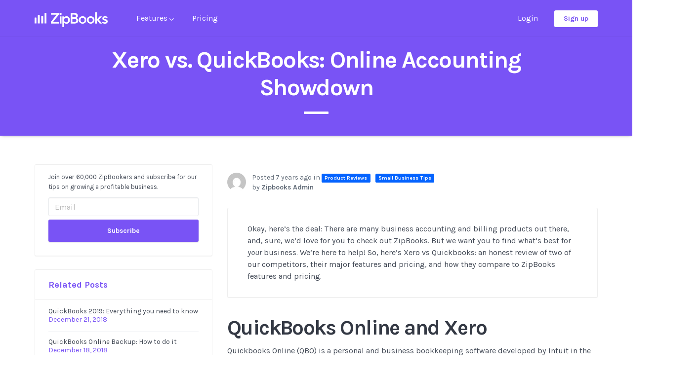

--- FILE ---
content_type: text/html; charset=UTF-8
request_url: https://zipbooks.com/blog/xero-vs-quickbooks/
body_size: 21697
content:
<!DOCTYPE html>
<html lang="en-US">
<head >
<meta charset="UTF-8" />
<meta name="viewport" content="width=device-width, initial-scale=1" />
<title>Xero vs. QuickBooks: Online Accounting Showdown</title>
<meta name='robots' content='max-image-preview:large' />
	<style>img:is([sizes="auto" i], [sizes^="auto," i]) { contain-intrinsic-size: 3000px 1500px }</style>
	<link rel='dns-prefetch' href='//ajax.googleapis.com' />
<link rel='dns-prefetch' href='//fonts.googleapis.com' />
<link rel="alternate" type="application/rss+xml" title="ZipBooks &raquo; Feed" href="https://zipbooks.com/feed/" />
<link rel="alternate" type="application/rss+xml" title="ZipBooks &raquo; Comments Feed" href="https://zipbooks.com/comments/feed/" />
<link rel="alternate" type="application/rss+xml" title="ZipBooks &raquo; Xero vs. QuickBooks: Online Accounting Showdown Comments Feed" href="https://zipbooks.com/blog/xero-vs-quickbooks/feed/" />
<link rel="canonical" href="https://zipbooks.com/blog/xero-vs-quickbooks/" />
<script type="text/javascript">
/* <![CDATA[ */
window._wpemojiSettings = {"baseUrl":"https:\/\/s.w.org\/images\/core\/emoji\/16.0.1\/72x72\/","ext":".png","svgUrl":"https:\/\/s.w.org\/images\/core\/emoji\/16.0.1\/svg\/","svgExt":".svg","source":{"concatemoji":"https:\/\/zipbooks.com\/wp-includes\/js\/wp-emoji-release.min.js"}};
/*! This file is auto-generated */
!function(s,n){var o,i,e;function c(e){try{var t={supportTests:e,timestamp:(new Date).valueOf()};sessionStorage.setItem(o,JSON.stringify(t))}catch(e){}}function p(e,t,n){e.clearRect(0,0,e.canvas.width,e.canvas.height),e.fillText(t,0,0);var t=new Uint32Array(e.getImageData(0,0,e.canvas.width,e.canvas.height).data),a=(e.clearRect(0,0,e.canvas.width,e.canvas.height),e.fillText(n,0,0),new Uint32Array(e.getImageData(0,0,e.canvas.width,e.canvas.height).data));return t.every(function(e,t){return e===a[t]})}function u(e,t){e.clearRect(0,0,e.canvas.width,e.canvas.height),e.fillText(t,0,0);for(var n=e.getImageData(16,16,1,1),a=0;a<n.data.length;a++)if(0!==n.data[a])return!1;return!0}function f(e,t,n,a){switch(t){case"flag":return n(e,"\ud83c\udff3\ufe0f\u200d\u26a7\ufe0f","\ud83c\udff3\ufe0f\u200b\u26a7\ufe0f")?!1:!n(e,"\ud83c\udde8\ud83c\uddf6","\ud83c\udde8\u200b\ud83c\uddf6")&&!n(e,"\ud83c\udff4\udb40\udc67\udb40\udc62\udb40\udc65\udb40\udc6e\udb40\udc67\udb40\udc7f","\ud83c\udff4\u200b\udb40\udc67\u200b\udb40\udc62\u200b\udb40\udc65\u200b\udb40\udc6e\u200b\udb40\udc67\u200b\udb40\udc7f");case"emoji":return!a(e,"\ud83e\udedf")}return!1}function g(e,t,n,a){var r="undefined"!=typeof WorkerGlobalScope&&self instanceof WorkerGlobalScope?new OffscreenCanvas(300,150):s.createElement("canvas"),o=r.getContext("2d",{willReadFrequently:!0}),i=(o.textBaseline="top",o.font="600 32px Arial",{});return e.forEach(function(e){i[e]=t(o,e,n,a)}),i}function t(e){var t=s.createElement("script");t.src=e,t.defer=!0,s.head.appendChild(t)}"undefined"!=typeof Promise&&(o="wpEmojiSettingsSupports",i=["flag","emoji"],n.supports={everything:!0,everythingExceptFlag:!0},e=new Promise(function(e){s.addEventListener("DOMContentLoaded",e,{once:!0})}),new Promise(function(t){var n=function(){try{var e=JSON.parse(sessionStorage.getItem(o));if("object"==typeof e&&"number"==typeof e.timestamp&&(new Date).valueOf()<e.timestamp+604800&&"object"==typeof e.supportTests)return e.supportTests}catch(e){}return null}();if(!n){if("undefined"!=typeof Worker&&"undefined"!=typeof OffscreenCanvas&&"undefined"!=typeof URL&&URL.createObjectURL&&"undefined"!=typeof Blob)try{var e="postMessage("+g.toString()+"("+[JSON.stringify(i),f.toString(),p.toString(),u.toString()].join(",")+"));",a=new Blob([e],{type:"text/javascript"}),r=new Worker(URL.createObjectURL(a),{name:"wpTestEmojiSupports"});return void(r.onmessage=function(e){c(n=e.data),r.terminate(),t(n)})}catch(e){}c(n=g(i,f,p,u))}t(n)}).then(function(e){for(var t in e)n.supports[t]=e[t],n.supports.everything=n.supports.everything&&n.supports[t],"flag"!==t&&(n.supports.everythingExceptFlag=n.supports.everythingExceptFlag&&n.supports[t]);n.supports.everythingExceptFlag=n.supports.everythingExceptFlag&&!n.supports.flag,n.DOMReady=!1,n.readyCallback=function(){n.DOMReady=!0}}).then(function(){return e}).then(function(){var e;n.supports.everything||(n.readyCallback(),(e=n.source||{}).concatemoji?t(e.concatemoji):e.wpemoji&&e.twemoji&&(t(e.twemoji),t(e.wpemoji)))}))}((window,document),window._wpemojiSettings);
/* ]]> */
</script>
<link rel='stylesheet' id='maincss-css' href='https://zipbooks.com/wp-content/themes/wordpress-theme/css/main.css' type='text/css' media='all' />
<link rel='stylesheet' id='spritecss-css' href='https://zipbooks.com/wp-content/themes/wordpress-theme/css/screen.css' type='text/css' media='all' />
<link rel='stylesheet' id='zipbooks-css' href='https://zipbooks.com/wp-content/themes/wordpress-theme/style.css' type='text/css' media='all' />
<style id='wp-emoji-styles-inline-css' type='text/css'>

	img.wp-smiley, img.emoji {
		display: inline !important;
		border: none !important;
		box-shadow: none !important;
		height: 1em !important;
		width: 1em !important;
		margin: 0 0.07em !important;
		vertical-align: -0.1em !important;
		background: none !important;
		padding: 0 !important;
	}
</style>
<style id='safe-svg-svg-icon-style-inline-css' type='text/css'>
.safe-svg-cover{text-align:center}.safe-svg-cover .safe-svg-inside{display:inline-block;max-width:100%}.safe-svg-cover svg{fill:currentColor;height:100%;max-height:100%;max-width:100%;width:100%}

</style>
<link rel='stylesheet' id='bcct_style-css' href='https://zipbooks.com/wp-content/plugins/better-click-to-tweet/assets/css/styles.css' type='text/css' media='all' />
<link rel='stylesheet' id='telephone-input-css-css' href='https://zipbooks.com/wp-content/plugins/cf7-advanced-telephone/css/intlTelInput.min.css' type='text/css' media='all' />
<link rel='stylesheet' id='contact-form-7-css' href='https://zipbooks.com/wp-content/plugins/contact-form-7/includes/css/styles.css' type='text/css' media='all' />
<link rel='stylesheet' id='cresta-social-crestafont-css' href='https://zipbooks.com/wp-content/plugins/cresta-social-share-counter/css/csscfont.min.css' type='text/css' media='all' />
<link rel='stylesheet' id='cresta-social-wp-style-css' href='https://zipbooks.com/wp-content/plugins/cresta-social-share-counter/css/cresta-wp-css.min.css' type='text/css' media='all' />
<link rel='stylesheet' id='cresta-social-googlefonts-css' href='//fonts.googleapis.com/css?family=Noto+Sans:400,700&#038;display=swap' type='text/css' media='all' />
<link rel='stylesheet' id='crp-style-rounded-thumbs-css' href='https://zipbooks.com/wp-content/plugins/contextual-related-posts/css/rounded-thumbs.min.css' type='text/css' media='all' />
<style id='crp-style-rounded-thumbs-inline-css' type='text/css'>

			.crp_related.crp-rounded-thumbs a {
				width: 150px;
                height: 150px;
				text-decoration: none;
			}
			.crp_related.crp-rounded-thumbs img {
				max-width: 150px;
				margin: auto;
			}
			.crp_related.crp-rounded-thumbs .crp_title {
				width: 100%;
			}
			
</style>
<script type="text/javascript" src="https://ajax.googleapis.com/ajax/libs/jquery/2.1.4/jquery.min.js" id="jquery-js"></script>
<script type="text/javascript" src="https://zipbooks.com/wp-content/plugins/shortcode-for-current-date/dist/script.js" id="shortcode-for-current-date-script-js"></script>
<script type="text/javascript" src="https://zipbooks.com/wp-content/plugins/cf7-advanced-telephone/js/intlTelInput.js" id="intlTelInput-js"></script>
<link rel="https://api.w.org/" href="https://zipbooks.com/wp-json/" /><link rel="alternate" title="JSON" type="application/json" href="https://zipbooks.com/wp-json/wp/v2/posts/15182" /><link rel="EditURI" type="application/rsd+xml" title="RSD" href="https://zipbooks.com/xmlrpc.php?rsd" />
<link rel="alternate" title="oEmbed (JSON)" type="application/json+oembed" href="https://zipbooks.com/wp-json/oembed/1.0/embed?url=https%3A%2F%2Fzipbooks.com%2Fblog%2Fxero-vs-quickbooks%2F" />
<link rel="alternate" title="oEmbed (XML)" type="text/xml+oembed" href="https://zipbooks.com/wp-json/oembed/1.0/embed?url=https%3A%2F%2Fzipbooks.com%2Fblog%2Fxero-vs-quickbooks%2F&#038;format=xml" />
<style id='cresta-social-share-counter-inline-css'>.cresta-share-icon .sbutton {font-family: 'Noto Sans', sans-serif;}#crestashareiconincontent {float: left;}</style>			<!-- DO NOT COPY THIS SNIPPET! Start of Page Analytics Tracking for HubSpot WordPress plugin v11.1.60-->
			<script class="hsq-set-content-id" data-content-id="blog-post">
				var _hsq = _hsq || [];
				_hsq.push(["setContentType", "blog-post"]);
			</script>
			<!-- DO NOT COPY THIS SNIPPET! End of Page Analytics Tracking for HubSpot WordPress plugin -->
			<link rel="icon" href="https://zipbooks.com/wp-content/themes/genesis/images/favicon.ico" />
<link rel="pingback" href="https://zipbooks.com/xmlrpc.php" />
<!-- Google Tag Manager -->
<script>(function(w,d,s,l,i){w[l]=w[l]||[];w[l].push({'gtm.start':
new Date().getTime(),event:'gtm.js'});var f=d.getElementsByTagName(s)[0],
j=d.createElement(s),dl=l!='dataLayer'?'&l='+l:'';j.async=true;j.src=
'https://www.googletagmanager.com/gtm.js?id='+i+dl;f.parentNode.insertBefore(j,f);
})(window,document,'script','dataLayer','GTM-PHQW6S6');</script>
<!-- End Google Tag Manager -->

<!-- Search console verification, keep this! -->
<meta name="google-site-verification" content="xQSGRxsqBfLTTwwTJVLnh5B_WTqtS7YlXTBJFEoAftg" />
<!-- End Search console verification -->
<link rel="shortcut icon" type="image/x-icon" href="https://zipbooks.com/wp-content/themes/wordpress-theme/favicon.ico" />
</head>
<body class="wp-singular post-template-default single single-post postid-15182 single-format-standard wp-theme-genesis wp-child-theme-wordpress-theme header-full-width content-sidebar genesis-breadcrumbs-hidden baseTh CornflowerBlueTh" itemscope itemtype="https://schema.org/WebPage">    <nav id="myNavmenu" class="navmenu navmenu-default navmenu-fixed-right offcanvas" role="navigation">
        <div class="navmenu-top-bar">
            <div class="pull-left"><a href="https://zipbooks.com"><span class="icon-logo_xs" data-grunticon-embed></span></a></div>
            <div class="pull-right"><a href="#" class="close-oc-menu"><span class="icon-close" data-grunticon-embed></span></a></div>
        </div>
            <div class="menu-mobile-nav-container"><ul id="menu-main" class="menu genesis-nav-menu mobile-nav"><li id="menu-item-80" class="menu-item menu-item-type-custom menu-item-object-custom menu-item-has-children menu-item-80"><a href="#" itemprop="url">Features</a>
<ul class="sub-menu">
	<li id="menu-item-6688" class="menu-item menu-item-type-post_type menu-item-object-page menu-item-6688"><a href="https://zipbooks.com/accounting/" itemprop="url">Accounting</a></li>
	<li id="menu-item-6684" class="menu-item menu-item-type-post_type menu-item-object-page menu-item-6684"><a href="https://zipbooks.com/billing-software/" itemprop="url">Billing</a></li>
	<li id="menu-item-6686" class="menu-item menu-item-type-post_type menu-item-object-page menu-item-6686"><a href="https://zipbooks.com/expense-management/" itemprop="url">Expense Management</a></li>
	<li id="menu-item-6685" class="menu-item menu-item-type-post_type menu-item-object-page menu-item-6685"><a href="https://zipbooks.com/intelligence/" itemprop="url">Intelligence</a></li>
</ul>
</li>
<li id="menu-item-12482" class="menu-item menu-item-type-post_type menu-item-object-page menu-item-12482"><a href="https://zipbooks.com/pricing/" itemprop="url">Pricing</a></li>
</ul></div>                <div class="login-signup-wrap-sm">
            <ul class="login-signup-menu-sm text-center">
                                <li>
                    <a href="https://app.zipbooks.com/login">Login</a>
                </li>
                <li>
                    <a class="btn btn-primary btn-sm btn-block" href="https://zipbooks.com/pricing/">Sign up</a>
                </li>
                 
            </ul>
        </div>
    </nav>
<div class="site-container"><header class="site-header" itemscope itemtype="https://schema.org/WPHeader"><div class="wrap"><div class="container hidden-xs">
    <div class="row">
        <div class="col-sm-6">
            <a class="logo" href="https://zipbooks.com">
                <span class="icon-logo" data-grunticon-embed></span>
            </a>
                                    <div class="menu-main-nav-container">
                <ul id="menu-main-1" class="menu genesis-nav-menu main-nav">
                    <li class="menu-item menu-item-type-custom menu-item-object-custom menu-item-has-children menu-item-80 dropdown"><a class="dropdown-toggle" title="Features" href="#" data-toggle="dropdown" aria-haspopup="true" itemprop="url">Features <span class="icon-caret" style="background-image: none;"><!--?xml version="1.0" encoding="UTF-8" standalone="no"?--><svg width="9" height="5" viewBox="0 0 9 5" xmlns="http://www.w3.org/2000/svg"><path d="M8.362 0L9 .8286 4.8574 4.6165 4.562 5 4.5 4.9433 4.438 5l-.2954-.3835L0 .8285.638 0 4.5 3.5313z" fill="#A8ADB3" fill-rule="evenodd"></path></svg></span></a>
                        <ul role="menu" class="dropdown-menu">
                        	<li class="menu-item menu-item-type-post_type menu-item-object-page menu-item-6688">
                        	    <a title="Accounting" href="https://zipbooks.com/accounting/" itemprop="url">
                            	    <h3 class="BlueRibbonCl">
                                        <span class="icon-bank-notes" data-grunticon-embed></span>
                                        <span>Accounting</span>
                                    </h3>
                                    <p>
                                    A complete but dead-simple accounting solution.
                                    </p>
                        	    </a>
                            </li>
                        	<li class="menu-item menu-item-type-post_type menu-item-object-page menu-item-6684">
                        	    <a title="Billing" href="https://zipbooks.com/billing-software/" itemprop="url">
                            	    <h3 class="CaribbeanGreenCl">
                            	        <span class="icon-coins" data-grunticon-embed></span>
                            	        <span>Billing</span>
                            	    </h3>
                                	<p>
                                    One-time and recurring billing so you get paid fast.
                                	</p>
                        	    </a>
                        	</li>
                        	<li class="menu-item menu-item-type-post_type menu-item-object-page menu-item-6685">
                        	    <a title="Intelligence" href="https://zipbooks.com/intelligence/" itemprop="url">
                            	    <h3 class="CornflowerBlueCl">
                            	        <span class="icon-graph-bar-line" data-grunticon-embed></span>
                            	        <span>Intelligence</span>
                            	    </h3>
                            	    <p>
                                    Full suite of reports and insights to keep you on track.
                            	    </p>
                        	    </a>
                        	</li>
                        	<li class="menu-item menu-item-type-post_type menu-item-object-page menu-item-6686">
                        	    <a title="Expense Management" href="https://zipbooks.com/expense-management/" itemprop="url">
                            	    <h3 class="TorchRedCl">
                            	        <span class="icon-receipt-3" data-grunticon-embed></span>
                            	        <span>Expenses</span>
                            	    </h3>
                            	    <p>
                                    Smart and automated expense tracking.
                            	    </p>
                                </a>
                        	</li>
                        </ul>
                    </li>
                    <li class="menu-item menu-item-type-post_type menu-item-object-page menu-item-12482"><a title="Pricing" href="https://zipbooks.com/pricing/" itemprop="url">Pricing</a></li>
                </ul>
            </div>
                    </div>
        <div class="col-sm-6">
            <ul class="login-signup-menu">
                               <li>
                <a href="https://app.zipbooks.com/login">Login</a>
               </li>
               <li>
                <a class="btn btn-primary btn-sm" href="https://zipbooks.com/pricing/">Sign up</a>
               </li>
                
            </ul>
        </div>
    </div>
</div>
<div class="container visible-xs">
                <div class="row">
                    <div class="col-sm-12">
                        <nav class="navbar navbar-default navbar-fixed-top" role="navigation">
                    
                                <div class="navbar-header">
                    				<button type="button" class="navbar-toggle pull-right" data-toggle="offcanvas" data-target="#myNavmenu">
                    					<span class="sr-only">Toggle navigation</span>
                                        <span class="icon-bar"></span>
                                        <span class="icon-bar"></span>
                                        <span class="icon-bar"></span>
                    				</button>
                                    <a class="navbar-brand" id="brand-name" href="https://zipbooks.com">
                                        <span class="icon-logo" data-grunticon-embed></span>
                                    </a> 
                                </div> 			
                        </nav>
                    </div>
                </div>
</div></div></header><div class="site-inner"><section class="mini-hero">
    <div class="container">
        <div class="row">
            <div class="col-sm-10 col-sm-offset-1 text-center">
                <h2>Xero vs. QuickBooks: Online Accounting Showdown</h2>
                <hr />
            </div>
        </div>
    </div>
</section>
<section class="pb50">
    <div class="container">
        <div class="row">
            
            <div id="post-sidebar" class="col-sm-4 sidebar-panels pt58">
                <aside class="widget-area"><h2 class="genesis-sidebar-title screen-reader-text">Post Sidebar</h2><div class="panel panel-default"><script>(function() {
	window.mc4wp = window.mc4wp || {
		listeners: [],
		forms: {
			on: function(evt, cb) {
				window.mc4wp.listeners.push(
					{
						event   : evt,
						callback: cb
					}
				);
			}
		}
	}
})();
</script><!-- Mailchimp for WordPress v4.10.9 - https://wordpress.org/plugins/mailchimp-for-wp/ --><form id="mc4wp-form-1" class="mc4wp-form mc4wp-form-97" method="post" data-id="97" data-name="" ><div class="mc4wp-form-fields"><p>Join over 60,000 ZipBookers and subscribe for our tips on growing a profitable business.</p>
<p>
	<input type="email" name="EMAIL" placeholder="Email" class="form-control" required />
</p>

<p>
	<input type="submit" value="Subscribe" class="btn btn-primary btn-xs btn-block" />
</p></div><label style="display: none !important;">Leave this field empty if you're human: <input type="text" name="_mc4wp_honeypot" value="" tabindex="-1" autocomplete="off" /></label><input type="hidden" name="_mc4wp_timestamp" value="1769085878" /><input type="hidden" name="_mc4wp_form_id" value="97" /><input type="hidden" name="_mc4wp_form_element_id" value="mc4wp-form-1" /><div class="mc4wp-response"></div></form><!-- / Mailchimp for WordPress Plugin --></div><div class="panel panel-default"><div class="panel-heading"><h3 class="panel-title">Related Posts</h3></div><div class="crp_related crp_related_widget    crp-text-only"><ul><li><a href="https://zipbooks.com/blog/quickbooks-2019/"     class="crp_link post-15647"><span class="crp_title">QuickBooks 2019: Everything you need to know</span></a><span class="crp_date"> December 21, 2018</span> </li><li><a href="https://zipbooks.com/blog/quickbooks-online-backup/"     class="crp_link post-18239"><span class="crp_title">QuickBooks Online Backup: How to do it</span></a><span class="crp_date"> December 18, 2018</span> </li><li><a href="https://zipbooks.com/blog/quickbooks-online-pricing/"     class="crp_link post-17714"><span class="crp_title">QuickBooks Online Pricing: What does it really cost?</span></a><span class="crp_date"> March 5, 2019</span> </li></ul><div class="crp_clear"></div></div></div></aside>                        </div>
            <div class="col-sm-8 pt58">
                                                <div class="post-entry-details">
                <img alt='' src='https://secure.gravatar.com/avatar/49cbc99564278b70d6e63d2c0611bd5b9f5b83894903f1559ae6dee0d08da1d9?s=38&#038;d=mm&#038;r=g' srcset='https://secure.gravatar.com/avatar/49cbc99564278b70d6e63d2c0611bd5b9f5b83894903f1559ae6dee0d08da1d9?s=76&#038;d=mm&#038;r=g 2x' class='avatar avatar-38 photo' height='38' width='38' decoding='async'/>    Posted 7 years ago in <a href="https://zipbooks.com/blog/category/product-reviews/"><span class="label label-success">Product Reviews</span></a><a href="https://zipbooks.com/blog/category/small-business-tips/"><span class="label label-success">Small Business Tips</span></a> <br />by <strong>Zipbooks Admin</strong>
                </div>
                <div class="post-entry-content">
                                <p><span style="font-weight: 400;"><div class="panel panel-default panel-blog-callout">Okay, here&#8217;s the deal: There are many business accounting and billing products out there, and, sure, we’d love for you to check out ZipBooks. But we want you to find what’s best for <i>your</i> business. We&#8217;re here to help! So, here&#8217;s Xero vs Quickbooks: an honest review of two of our competitors, their major features and pricing, and how they compare to ZipBooks features and pricing. </div></span></p>
<h1>QuickBooks Online and Xero </h1>
<p><span style="font-weight: 400;">Quickbooks Online (QBO) is a personal and business bookkeeping software developed by Intuit in the early 2000s to help small businesses with their bookkeeping systems. QuickBooks is big particularly in the U.S. and Canada.</span></p>
<p><span style="font-weight: 400;">Xero Limited was created in 2006 in New Zealand, with a focus on cloud-based business accounting software. Xero holds the highest market share in Australia, New Zealand, and the UK. </span></p>
<p><span style="font-weight: 400;">Both are cloud-based accounting applications, meaning you can access your files anywhere there&#8217;s an internet connection. They both cater to small and mid-size businesses and offer common tools and features that companies look for in accounting software. But there are differences that could sway people one way or the other. Generally, preferences may arise because of the type or location of a business. Ultimately it’s up to you, the business owner, to decide what’s best for you. So let’s jump into the details!</span></p>
<p><span style="font-size: 12pt;"><em>As a note: <a href="http://zipbooks.com/blog/quickbooks-online-vs-desktop/">QuickBooks does offer desktop alternatives</a> like <a href="http://zipbooks.com/quickbooks-for-mac/">QuickBooks for Mac</a> or QuickBooks Enterprise, but for the sake of cloud-based comparison, we&#8217;ll only be addressing QuickBooks Online in this post.  </em></span></p>
<h1>In-depth feature comparison</h1>
<p>Before we dig into the nitty-gritty, here&#8217;s a quick feature comparison of ZipBooks vs QuickBooks Online vs Xero. While each cloud accounting software company offers a starter plan (our is even free!), this chart will compare the most popular plans and their product suites.</p>
<table class=" aligncenter" style="width: 955px;">
<tbody>
<tr>
<td style="width: 322px; vertical-align: middle;"> </td>
<td style="width: 202px; text-align: center; vertical-align: middle;">
<p><b>ZipBooks </b></p>
<p><b>Sophisticated</b></p>
</td>
<td style="width: 205.5px; text-align: center; vertical-align: middle;">
<p><b>QuickBooks Online  </b></p>
<p><b>Plus</b></p>
</td>
<td style="width: 200.5px; text-align: center; vertical-align: middle;">
<p><b>Xero </b></p>
<p><b>Established</b></p>
</td>
</tr>
<tr>
<td style="width: 322px; text-align: left; vertical-align: middle;">
<p><span style="font-weight: 400;">Monthly Price</span></p>
</td>
<td style="width: 202px; text-align: center; vertical-align: middle;">
<p><span style="font-weight: 400;">$35</span></p>
</td>
<td style="width: 205.5px; text-align: center; vertical-align: middle;">
<p><span style="font-weight: 400;">$70</span></p>
</td>
<td style="width: 200.5px; text-align: center; vertical-align: middle;">
<p><span style="font-weight: 400;">$60</span></p>
</td>
</tr>
<tr>
<td style="width: 322px; text-align: left; vertical-align: middle;">
<p><span style="font-weight: 400;">Unlimited invoicing</span></p>
</td>
<td style="width: 202px; text-align: center; vertical-align: middle;">
<p><span style="font-weight: 400;">x</span></p>
</td>
<td style="width: 205.5px; text-align: center; vertical-align: middle;">
<p><span style="font-weight: 400;">x</span></p>
</td>
<td style="width: 200.5px; text-align: center; vertical-align: middle;">
<p><span style="font-weight: 400;">x</span></p>
</td>
</tr>
<tr>
<td style="width: 322px; text-align: left; vertical-align: middle;">
<p><span style="font-weight: 400;">Unlimited vendors &amp; customers</span></p>
</td>
<td style="width: 202px; text-align: center; vertical-align: middle;">
<p><span style="font-weight: 400;">x</span></p>
</td>
<td style="width: 205.5px; text-align: center; vertical-align: middle;">
<p><span style="font-weight: 400;">x</span></p>
</td>
<td style="width: 200.5px; text-align: center; vertical-align: middle;">
<p><span style="font-weight: 400;">x</span></p>
</td>
</tr>
<tr>
<td style="width: 322px; text-align: left; vertical-align: middle;">
<p><span style="font-weight: 400;">Automated recurring invoicing &amp; billing</span></p>
</td>
<td style="width: 202px; text-align: center; vertical-align: middle;">
<p><span style="font-weight: 400;">x</span></p>
</td>
<td style="width: 205.5px; text-align: center; vertical-align: middle;">
<p><span style="font-weight: 400;">x</span></p>
</td>
<td style="width: 200.5px; text-align: center; vertical-align: middle;">
<p><span style="font-weight: 400;">x</span></p>
</td>
</tr>
<tr>
<td style="width: 322px; text-align: left; vertical-align: middle;">
<p><span style="font-weight: 400;">Saved line items for invoices</span></p>
</td>
<td style="width: 202px; text-align: center; vertical-align: middle;">
<p><span style="font-weight: 400;">x</span></p>
</td>
<td style="width: 205.5px; text-align: center; vertical-align: middle;">
<p><span style="font-weight: 400;">x</span></p>
</td>
<td style="width: 200.5px; text-align: center; vertical-align: middle;">
<p><span style="font-weight: 400;">x</span></p>
</td>
</tr>
<tr>
<td style="width: 322px; text-align: left; vertical-align: middle;">
<p><span style="font-weight: 400;">Multi-currency billing</span></p>
</td>
<td style="width: 202px; text-align: center; vertical-align: middle;">
<p><span style="font-weight: 400;">x</span></p>
</td>
<td style="width: 205.5px; text-align: center; vertical-align: middle;">
<p><span style="font-weight: 400;">x</span></p>
</td>
<td style="width: 200.5px; text-align: center; vertical-align: middle;">
<p><span style="font-weight: 400;">x</span></p>
</td>
</tr>
<tr>
<td style="width: 322px; text-align: left; vertical-align: middle;">
<p><span style="font-weight: 400;">Accept digital payments</span></p>
</td>
<td style="width: 202px; text-align: center; vertical-align: middle;">
<p><span style="font-weight: 400;">x</span></p>
</td>
<td style="width: 205.5px; text-align: center; vertical-align: middle;">
<p><span style="font-weight: 400;">x</span></p>
</td>
<td style="width: 200.5px; text-align: center; vertical-align: middle;">
<p><span style="font-weight: 400;">x</span></p>
</td>
</tr>
<tr>
<td style="width: 322px; text-align: left; vertical-align: middle;">
<p><span style="font-weight: 400;">Import bank transactions</span></p>
</td>
<td style="width: 202px; text-align: center; vertical-align: middle;">
<p><span style="font-weight: 400;">x</span></p>
</td>
<td style="width: 205.5px; text-align: center; vertical-align: middle;">
<p><span style="font-weight: 400;">x</span></p>
</td>
<td style="width: 200.5px; text-align: center; vertical-align: middle;">
<p><span style="font-weight: 400;">x</span></p>
</td>
</tr>
<tr>
<td style="width: 322px; text-align: left; vertical-align: middle;">
<p><span style="font-weight: 400;">Time tracking</span></p>
</td>
<td style="width: 202px; text-align: center; vertical-align: middle;">
<p><span style="font-weight: 400;">x</span></p>
</td>
<td style="width: 205.5px; text-align: center; vertical-align: middle;"> </td>
<td style="width: 200.5px; text-align: center; vertical-align: middle;">
<p><span style="font-weight: 400;">x</span></p>
</td>
</tr>
<tr>
<td style="width: 322px; text-align: left; vertical-align: middle;">
<p><span style="font-weight: 400;">Team members</span></p>
</td>
<td style="width: 202px; text-align: center; vertical-align: middle;">
<p><span style="font-weight: 400;">unlimited</span></p>
</td>
<td style="width: 205.5px; text-align: center; vertical-align: middle;">
<p><span style="font-weight: 400;">up to 5</span></p>
</td>
<td style="width: 200.5px; text-align: center; vertical-align: middle;">
<p><span style="font-weight: 400;">unlimited</span></p>
</td>
</tr>
<tr>
<td style="width: 322px; text-align: left; vertical-align: middle;">
<p><span style="font-weight: 400;">Reconciliation module</span></p>
</td>
<td style="width: 202px; text-align: center; vertical-align: middle;">
<p><span style="font-weight: 400;">x</span></p>
</td>
<td style="width: 205.5px; text-align: center; vertical-align: middle;">
<p><span style="font-weight: 400;">x</span></p>
</td>
<td style="width: 200.5px; text-align: center; vertical-align: middle;">
<p><span style="font-weight: 400;">x</span></p>
</td>
</tr>
<tr>
<td style="width: 322px; text-align: left; vertical-align: middle;">
<p><span style="font-weight: 400;">Secure document sharing (receipts, tax forms, etc)</span></p>
</td>
<td style="width: 202px; text-align: center; vertical-align: middle;">
<p><span style="font-weight: 400;">x</span></p>
</td>
<td style="width: 205.5px; text-align: center; vertical-align: middle;">
<p><span style="font-weight: 400;">x</span></p>
</td>
<td style="width: 200.5px; text-align: center; vertical-align: middle;">
<p><span style="font-weight: 400;">x</span></p>
</td>
</tr>
<tr>
<td style="width: 322px; text-align: left; vertical-align: middle;">
<p><span style="font-weight: 400;">Generate powerful reports</span></p>
</td>
<td style="width: 202px; text-align: center; vertical-align: middle;">
<p><span style="font-weight: 400;">x</span></p>
</td>
<td style="width: 205.5px; text-align: center; vertical-align: middle;">
<p><span style="font-weight: 400;">x</span></p>
</td>
<td style="width: 200.5px; text-align: center; vertical-align: middle;">
<p><span style="font-weight: 400;">x</span></p>
</td>
</tr>
<tr>
<td style="width: 322px; text-align: left; vertical-align: middle;">
<p><span style="font-weight: 400;">Track sales &amp; taxes</span></p>
</td>
<td style="width: 202px; text-align: center; vertical-align: middle;">
<p><span style="font-weight: 400;">x</span></p>
</td>
<td style="width: 205.5px; text-align: center; vertical-align: middle;">
<p><span style="font-weight: 400;">x</span></p>
</td>
<td style="width: 200.5px; text-align: center; vertical-align: middle;">
<p><span style="font-weight: 400;">x</span></p>
</td>
</tr>
<tr>
<td style="width: 322px; text-align: left; vertical-align: middle;">
<p><span style="font-weight: 400;">Payroll integration</span></p>
</td>
<td style="width: 202px; text-align: center; vertical-align: middle;">
<p><span style="font-weight: 400;">x</span></p>
</td>
<td style="width: 205.5px; text-align: center; vertical-align: middle;">
<p><span style="font-weight: 400;">x</span></p>
</td>
<td style="width: 200.5px; text-align: center; vertical-align: middle;">
<p><span style="font-weight: 400;">x</span></p>
</td>
</tr>
<tr>
<td style="width: 322px; text-align: left; vertical-align: middle;">
<p><span style="font-weight: 400;">Custom user permissions</span></p>
</td>
<td style="width: 202px; text-align: center; vertical-align: middle;">
<p><span style="font-weight: 400;">x</span></p>
</td>
<td style="width: 205.5px; text-align: center; vertical-align: middle;">
<p><span style="font-weight: 400;">x</span></p>
</td>
<td style="width: 200.5px; text-align: center; vertical-align: middle;">
<p><span style="font-weight: 400;">x</span></p>
</td>
</tr>
<tr>
<td style="width: 322px; text-align: left; vertical-align: middle;">
<p><span style="font-weight: 400;">Manage 1099 contractors</span></p>
</td>
<td style="width: 202px; text-align: center; vertical-align: middle;">
<p><span style="font-weight: 400;">x</span></p>
</td>
<td style="width: 205.5px; text-align: center; vertical-align: middle;">
<p><span style="font-weight: 400;">x</span></p>
</td>
<td style="width: 200.5px; text-align: center; vertical-align: middle;">
<p><span style="font-weight: 400;">x</span></p>
</td>
</tr>
<tr>
<td style="width: 322px; text-align: left; vertical-align: middle;">
<p><span style="font-weight: 400;">Track inventory</span></p>
</td>
<td style="width: 202px; text-align: center; vertical-align: middle;"> </td>
<td style="width: 205.5px; text-align: center; vertical-align: middle;">
<p><span style="font-weight: 400;">x</span></p>
</td>
<td style="width: 200.5px; text-align: center; vertical-align: middle;">
<p><span style="font-weight: 400;">x</span></p>
</td>
</tr>
<tr>
<td style="width: 322px; text-align: left; vertical-align: middle;">
<p><span style="font-weight: 400;">Machine learning auto-categorization</span></p>
</td>
<td style="width: 202px; text-align: center; vertical-align: middle;">
<p><span style="font-weight: 400;">x</span></p>
</td>
<td style="width: 205.5px; text-align: center; vertical-align: middle;">
<p><span style="font-weight: 400;">x</span></p>
</td>
<td style="width: 200.5px; text-align: center; vertical-align: middle;">
<p><span style="font-weight: 400;">x</span></p>
</td>
</tr>
<tr>
<td style="width: 322px; text-align: left; vertical-align: middle;">
<p><span style="font-weight: 400;">Custom categories (chart of accounts)</span></p>
</td>
<td style="width: 202px; text-align: center; vertical-align: middle;">
<p><span style="font-weight: 400;">x</span></p>
</td>
<td style="width: 205.5px; text-align: center; vertical-align: middle;">
<p><span style="font-weight: 400;">x</span></p>
</td>
<td style="width: 200.5px; text-align: center; vertical-align: middle;">
<p><span style="font-weight: 400;">x</span></p>
</td>
</tr>
<tr>
<td style="width: 322px; text-align: left; vertical-align: middle;">
<p><span style="font-weight: 400;">Lock completed books</span></p>
</td>
<td style="width: 202px; text-align: center; vertical-align: middle;">
<p><span style="font-weight: 400;">x</span></p>
</td>
<td style="width: 205.5px; text-align: center; vertical-align: middle;">
<p><span style="font-weight: 400;">x</span></p>
</td>
<td style="width: 200.5px; text-align: center; vertical-align: middle;">
<p><span style="font-weight: 400;">x</span></p>
</td>
</tr>
<tr>
<td style="width: 322px; text-align: left; vertical-align: middle;">
<p><span style="font-weight: 400;">Manage bills</span></p>
</td>
<td style="width: 202px; text-align: center; vertical-align: middle;">
<p><span style="font-weight: 400;">x</span></p>
</td>
<td style="width: 205.5px; text-align: center; vertical-align: middle;">
<p><span style="font-weight: 400;">x</span></p>
</td>
<td style="width: 200.5px; text-align: center; vertical-align: middle;">
<p><span style="font-weight: 400;">x</span></p>
</td>
</tr>
<tr>
<td style="width: 322px; text-align: left; vertical-align: middle;">
<p><span style="font-weight: 400;">Smart tagging</span></p>
</td>
<td style="width: 202px; text-align: center; vertical-align: middle;">
<p><span style="font-weight: 400;">x</span></p>
</td>
<td style="width: 205.5px; text-align: center; vertical-align: middle;">
<p><span style="font-weight: 400;">x</span></p>
</td>
<td style="width: 200.5px; text-align: center; vertical-align: middle;">
<p><span style="font-weight: 400;">x</span></p>
</td>
</tr>
<tr>
<td style="width: 322px; text-align: left; vertical-align: middle;">
<p><span style="font-weight: 400;">Free mobile app</span></p>
</td>
<td style="width: 202px; text-align: center; vertical-align: middle;">
<p><span style="font-weight: 400;">x</span></p>
</td>
<td style="width: 205.5px; text-align: center; vertical-align: middle;">
<p><span style="font-weight: 400;">x</span></p>
</td>
<td style="width: 200.5px; text-align: center; vertical-align: middle;">
<p><span style="font-weight: 400;">x</span></p>
</td>
</tr>
<tr>
<td style="width: 322px; text-align: left; vertical-align: middle;">
<p><span style="font-weight: 400;">Consolidated reports for multi-location accounting</span></p>
</td>
<td style="width: 202px; text-align: center; vertical-align: middle;">
<p><span style="font-weight: 400;">x</span></p>
</td>
<td style="width: 205.5px; text-align: center; vertical-align: middle;"> </td>
<td style="width: 200.5px; text-align: center; vertical-align: middle;"> </td>
</tr>
</tbody>
</table>
<h1>Product features breakdown</h1>
<h2>Invoicing</h2>
<p><span style="font-weight: 400;">Both Xero and QBO let you customize invoices, add your preferred colors and logo, and change up what a customer sees on their invoice. As a whole, users tend to prefer the visual interface and workflow processes in Xero. Xero also offers more customization in the area of what you can add to or omit from your invoices. Also, Xero allows you to apply a certain invoice template to a customer, so that all invoices that go to that customer have the same format. With QBO, you may keep or change the format for all invoices, or choose a different template for each individual invoice.   </span></p>
<p><span style="font-weight: 400;">Both Xero and QBO allow you to save frequently invoiced line items along with their prices and descriptions, to save you time. Both let you set up email reminders to prompt customers to pay their invoices on time (or to just pay, period, as the case may be!). Both offer customer statements that include transactions, payment history, and outstanding balances, though the QBO edition includes an aging table.</span></p>
<p><span style="font-weight: 400;">Both apps let customers pay right from the invoice, if you’re set up to receive payments. QBO uses their own proprietary credit card payment collection system, while Xero integrates with 27 payment apps like Stripe, or Square. If your customer opts to pay by bank transfer (ACH), QBO charges you no fee, while Xero charges $1 per transfer.</span></p>
<p><span style="font-weight: 400;">Xero and QBO both have the option of creating recurring invoices and sending them automatically, though receiving payment automatically with Xero seems to be more complicated than with QBO. One advantage that Xero has over QBO in the invoicing department is the ability to create contact groups, and then send one invoice to everyone in that group. We like potential time savings! On the other hand, QBO lets you automatically pull unbilled expenses onto your invoices, and Xero doesn’t offer that capability quite yet. </span></p>
<p><b>ZipBooks gives you <a href="http://zipbooks.com/online-invoicing/">unlimited invoicing</a> and customers right from the start, with fully customizable invoices, colors, and logo upload. Save common line items for use on future invoices, send reminders to keep on top of outstanding balances, and let your customers pay right from their invoices in a snap. Automatically include unbilled time and expenses on your invoices, and set up recurring invoices and auto-bill for quick and easy collections. </b></p>
<p><b><img fetchpriority="high" decoding="async" class="alignnone size-full wp-image-15207" src="http://zipbooks.com/wp-content/uploads/2018/07/browser-Include-Unbilled-Time.png" alt="" width="768" height="450" /></b></p>
<h2>Banking</h2>
<p><span style="font-weight: 400;">Both Xero and QBO offer automatic transaction feeds when you connect to your bank. As for how reliable the feeds are, you may want to test out both to see which is most prompt and accurate. Both services allow you to import bank transactions by CSV as well, should you need to go that route, and both have auto-categorization capabilities, though the accuracy of each is another thing you’d need to decide for yourself after trying them out.</span></p>
<p><span style="font-weight: 400;">Both apps let you match transactions created in-app to transactions in your automatic bank feed. One possibly-significant difference is that in Xero, once you match transactions, they’re considered reconciled. In QBO you can match transactions, but they’re not reconciled until you run a reconciliation as a whole. The processes are technically very similar because in order to make sure you’re good in Xero, you need to check your numbers in the Bank Reconciliation Summary. So, maybe no big deal? But everyone’s got a preference.</span></p>
<p><span style="font-weight: 400;">Also, in both applications, you’ll be given a list of possible transaction matches in case the program incorrectly matches something for you. Then you can just choose the right one(s) from the list and move on with your life!</span></p>
<p><b>With ZipBooks you can <a href="http://zipbooks.com/accounting/bank-connect/">connect to your bank</a> so your transactions come in automatically, and if you need to import by CSV, we’ve got you covered. Match transactions, see which are confirmed or unconfirmed at a glance, and reconcile seamlessly. </b><b>ZipBooks saves you time by learning from your actions and automatically categorizing your transactions. Our machine learning algorithm gives you an accuracy percentage on auto-categorizations to show you how confident we are that it’s in the correct place. If it’s not, simply choose the right category, and ZipBooks will learn for next time! </b></p>
<p><b><img decoding="async" class="alignnone size-full wp-image-15209" src="http://zipbooks.com/wp-content/uploads/2018/07/browser-Auto-Categorize.png" alt="" width="768" height="450" /></b></p>
<h2>Transactions</h2>
<p><span style="font-weight: 400;">Both have a customizable chart of accounts, and journal entry capabilities, and both allow you to import a chart of accounts. But Xero doesn’t let you set up sub-accounts in your chart of accounts. For example, if you have a category called Telephone Expense, in QBO you could set up multiple sub-accounts of Telephone Expense called Cell Phone and Landline. Though in Xero it may be possible to use the tracking function to create those groups and add expenses to them.</span></p>
<p><b>ZipBooks lets you add to and customize your chart of accounts (though we call this <a href="http://zipbooks.com/accounting/chart-of-accounts/">Categories</a> because we’re all about non-intimidation of non-accountants). We give you a list of already set up categories, and you can add more as needed, including subcategories to your heart’s content! </b></p>
<p><b><img loading="lazy" decoding="async" class="alignnone size-full wp-image-15211" src="http://zipbooks.com/wp-content/uploads/2018/07/browser-chart-account.png" alt="" width="768" height="450" /></b></p>
<h2>Tagging (aka Tracking)</h2>
<p><span style="font-weight: 400;">Speaking of tracking, both Xero and QBO have a way to track things like multiple store locations, product lines, or sales channels. In Xero it’s called Tracking, and in QBO it’s called Class Tracking or Location Tracking. One difference is that in Xero you can only have two active tracking categories at a time (location, sales channel, etc), though you can have up to 100 tracking options per tracking category (Houston, LA, New York, etc.). </span></p>
<p><b>With ZipBooks you can create unlimited tracking categories (though we call this <a href="http://zipbooks.com/accounting/tagging/">Tagging</a>). You can tag by location, sales channels, product line, customer, vendor, project, 1099 worker, and on and on. Then you can create reports based on only the tags you need to see. Pretty convenient!  </b></p>
<p><b><img loading="lazy" decoding="async" class="alignnone size-full wp-image-12641" src="http://zipbooks.com/wp-content/uploads/2017/06/browser-income-tag-report.png" alt="" width="768" height="450" /></b></p>
<h2>Reporting</h2>
<p><span style="font-weight: 400;">Both Xero and QBO have report centers where you can generate the reports and statements you need to see how your business is doing. Both have a considerable range of different types, as well as the capacity to customize reports based on what you need to see. One difference we noticed is that with Xero, when you generate a report to compare numbers historically (like, say, a Balance sheet comparing numbers from each month of 2018), the most recent month is listed first and then it goes backward. QBO is exactly the opposite. It lists the earliest month first and then moves forward in time. This is a purely preferential thing. Choosing one way over the other isn’t going to derail your business. But some find it more logical to think about moving forward in time, rather than going backward. Especially when it comes to forecasting sales and expenses in the future.</span></p>
<p><span style="font-weight: 400;">Another difference is that Xero doesn’t allow you to group your report by customer or vendor the way QBO does. You can even group by product or service, date created, or amount with QBO. </span></p>
<p><span style="font-weight: 400;">We also noticed that Xero and QBO may, at times, use different methods of reporting. For example, when you generate a Statement of Cash flows in each program, you’ll notice that Xero uses the direct method, while QBO uses the indirect method. Again, this is a matter of preference, and it may not be a big deal to you either way. </span></p>
<p><span style="font-weight: 400;">With QBO you can export reports to PDF or Excel. Xero give you the same options, but also includes exporting to Google Sheets. QBO gives you additional options to email reports right within the application, and add notes to your reports.</span></p>
<p><b>ZipBooks offers a full range of customizable financial, accounting, sales, expense, and even team reports that you can export or print as PDFs. Results are displayed in a beautiful and intuitive way, grouped how you need it, (whether by category, customer, vendor, or time) so that you can see what’s going on at a glance. Time periods on reports go from earliest first and move forward in time. Plus, you can <a href="http://zipbooks.com/financial-reports/">create reports</a> based on customized tags so that you can see information for individual locations, product lines, or sales channels.</b></p>
<p><b> <img loading="lazy" decoding="async" class="aligncenter size-large wp-image-21836" src="http://zipbooks.com/wp-content/uploads/2017/06/report-tags-1024x623.png" alt="" width="1024" height="623" /></b></p>
<h2>Time Tracking</h2>
<p><span style="font-weight: 400;">Both Xero and QBO have trackers that let you keep track of the time you spend on certain projects or tasks, individual users, and billable time. One difference is that currently, the QBO time tracker only allows for manual time entries. For a comprehensive, goes-with-you-anywhere time tracker, you&#8217;ll have to purchase the T-sheets add-on.  On the other hand, Xero offers a mobile app for tracking time and projects. </span></p>
<p><b>ZipBooks has a convenient <a href="http://zipbooks.com/billing-software/time-tracking/">time tracker</a> that you can use on your desktop, or on the go. Set the project and task you’re working on and let it run in the background. Make changes to time entries later if you forget to set or stop a timer, and mark time entries as billable to customers so you’re sure to get paid for every minute.</b></p>
<p><img loading="lazy" decoding="async" class="aligncenter size-large wp-image-20969" src="http://zipbooks.com/wp-content/uploads/2017/05/Time-tracking-1024x537.png" alt="Time tracking" width="1024" height="537" /></p>
<h2>Contacts</h2>
<p><span style="font-weight: 400;">Both QBO and Xero let you import customer or vendor lists to save you time if you’re switching accounting programs. QBO also lets you add sub-customers that are listed under a parent customer, if you have, for example, bills that you send to different departments of one particular company. Xero lets you store a whole lot more information about each contact. For example, you can add common info, like name, address, and phone number, but you can also store info like tax ID numbers, default customer discount and currency settings, and invoice theme and recurring due dates.</span></p>
<p><b>ZipBooks keeps all your contacts in one convenient location. Filter your list to see customers, vendors, or only active or archived contacts. When you click on a contact, you’ll see not only all their general information, but also how much revenue you’ve generated from a customer, how much you’ve spent on a certain vendor, a list of people you communicate with at that company, and any invoices, estimates, and <a href="http://zipbooks.com/billing-software/recurring-billing/">recurring profiles</a> that are connected to each. </b></p>
<p><b><img loading="lazy" decoding="async" class="alignnone size-full wp-image-15213" src="http://zipbooks.com/wp-content/uploads/2018/07/browser-contacts-import.png" alt="" width="768" height="450" /></b></p>
<h2>Customer Support</h2>
<p><span style="font-weight: 400;">If you have a question that you can’t find the answer to in their help site, QBO has a messaging option you can use any time of day, or you can call them during business hours Monday-Saturday. Messaging might be the best way to go, though, as wait times can be long. Xero lets you fill out a help request form, and then they contact you by email after they’ve received your request. It can be a little hard to find this form initially, but you can search for it in the help section.</span></p>
<p><b>At ZipBooks, we’re always here for you. We have a fantastic <a href="http://help.zipbooks.com">knowledge base</a> full of answers to questions from &#8220;How do I set up my account?&#8221; to  &#8220;What is a contribution margin?&#8221; If you don&#8217;t find what you&#8217;re looking for, start a conversation with a ZipBooks expert right from your dashboard at any time. Our team is prompt, knowledgeable and courteous. We know how to treat our ZipBookers!</b></p>
<p><img loading="lazy" decoding="async" class="aligncenter size-large wp-image-22540" src="http://zipbooks.com/wp-content/uploads/2018/07/intercom-icon-1024x628.png" alt="" width="1024" height="628" /></p>
<h2>Pricing</h2>
<p>Ok, now we&#8217;ve reached one of the most important aspects: How much does it cost? As you would probably expect, both programs have multiple subscription levels that include different features and capabilities. They both offer free 30-day trials, and while Xero appears to be the cheaper option on the starter level, features are pretty limited. Payroll integration can be purchased as an add-on with any plan.</p>
<p><strong>ZipBooks offers a completely free starter level that includes unlimited invoicing and bookkeeping. We also include our Business Health Score and Invoice Quality Scores to help you figure out where you could be upping your game to make business better. While payroll is an add-on, <a href="http://zipbooks.com/blog/introducing-payroll-benefits-management-gusto/">we partner with Gusto</a> to give you the tools you need at a great price. Need a whole lot of help with your bookkeeping? ZipBooks can even <a href="http://zipbooks.com/bookkeeping/">take over your books for you</a> if that&#8217;s what you&#8217;re looking for. </strong></p>
<table class=" alignleft" style="width: 738px; border-color: #8f8f8f;">
<tbody>
<tr>
<td style="width: 214px;">
<p style="text-align: center;"><strong>Xero</strong></p>
</td>
<td style="width: 245.667px;">
<p style="text-align: center;"><strong>QuickBooks Online</strong></p>
</td>
<td style="width: 258.333px;">
<p style="text-align: center;"><b>ZipBooks</b></p>
</td>
</tr>
<tr>
<td style="width: 214px; text-align: left; vertical-align: top;">
<p><b>Early</b><strong> $9/mo</strong></p>
<ul>
<li style="font-weight: 400;"><span style="font-weight: 400;">Send 5 invoices and quotes</span></li>
<li style="font-weight: 400;"><span style="font-weight: 400;">Enter 5 bills</span></li>
<li style="font-weight: 400;"><span style="font-weight: 400;">20 bank transactions</span></li>
</ul>
<p>
</td>
<td style="width: 245.667px; text-align: left; vertical-align: top;">
<p><b>Simple Start</b><strong> $20/mo</strong></p>
<ul>
<li style="font-weight: 400;"><span style="font-weight: 400;">Unlimited invoices, estimates, and transactions</span></li>
<li style="font-weight: 400;"><span style="font-weight: 400;">Basic reports</span></li>
<li style="font-weight: 400;"><span style="font-weight: 400;">Capture and organize receipts</span></li>
<li style="font-weight: 400;"><span style="font-weight: 400;">Accept credit card payments</span></li>
</ul>
</td>
<td style="width: 258.333px; text-align: left; vertical-align: top;">
<p><b>Starter </b><strong>FREE</strong></p>
<ul>
<li style="font-weight: 400;"><span style="font-weight: 400;">Send unlimited invoices </span></li>
<li style="font-weight: 400;"><span style="font-weight: 400;">Manage unlimited vendors &amp; customers</span></li>
<li style="font-weight: 400;"><span style="font-weight: 400;">Accept digital payments (Square or PayPal)</span></li>
<li style="font-weight: 400;"><span style="font-weight: 400;">View basic reports</span></li>
<li style="font-weight: 400;"><span style="font-weight: 400;">Connect 1 bank account</span></li>
</ul>
<p><a href="https://app.zipbooks.com/register?plan=starter" target="_blank" rel="noopener noreferrer"></p>
<div class="btn btn-primary btn-lrg btn-block"><span style="color: #ffffff;">Sign up now</span></div>
</td>
</tr>
<tr>
<td style="width: 214px; text-align: left; vertical-align: top;">
<p><strong>Growing $30/mo</strong></p>
<ul>
<li style="font-weight: 400;">Send invoices and quotes</li>
<li>Enter bills</li>
<li>Reconcile bank transactions</li>
</ul>
</td>
<td style="width: 245.667px; text-align: left; vertical-align: top;">
<p><strong>Essentials $40/mo</strong></p>
<ul>
<li style="font-weight: 400;"><em><span style="font-weight: 400;">Everything in Simple Start</span></em></li>
<li style="font-weight: 400;"><span style="font-weight: 400;">Manage bills</span></li>
<li style="font-weight: 400;"><span style="font-weight: 400;">Up to 3 users</span></li>
<li style="font-weight: 400;"><span style="font-weight: 400;">Manual time tracking</span></li>
</ul>
</td>
<td style="width: 258.333px; text-align: left; vertical-align: top;">
<p><strong>Smarter $15/mo</strong></p>
<ul>
<li style="font-weight: 400;"><em>Everything in Starter</em></li>
<li style="font-weight: 400;">Schedule recurring invoices with auto-bill</li>
<li style="font-weight: 400;">Automate reminders</li>
<li style="font-weight: 400;">Save invoice line items</li>
<li style="font-weight: 400;">Connect multiple bank accounts</li>
<li style="font-weight: 400;">Receive account notifications</li>
<li style="font-weight: 400;">Track time</li>
<li style="font-weight: 400;">Add 5 team members</li>
</ul>
<p><a href="https://app.zipbooks.com/register?plan=smarter" target="_blank" rel="noopener noreferrer"></p>
<div class="btn btn-primary btn-lrg btn-block"><span style="color: #ffffff;">Start free trial</span></div>
</td>
</tr>
<tr>
<td style="width: 214px; text-align: left; vertical-align: top;">
<p><strong>Established $60/mo</strong></p>
<ul>
<li style="font-weight: 400;">Send invoices and quotes</li>
<li>Enter bills</li>
<li>Reconcile bank transactions</li>
<li>Multi-currency</li>
<li>Manage expense and projects</li>
</ul>
</td>
<td style="width: 245.667px; text-align: left; vertical-align: top;">
<p><strong>Plus $70/mo</strong></p>
<ul>
<li style="font-weight: 400;"><em><span style="font-weight: 400;">Everything in Essentials</span></em></li>
<li style="font-weight: 400;"><span style="font-weight: 400;">up to 5 users</span></li>
<li style="font-weight: 400;"><span style="font-weight: 400;">Track project profitability</span></li>
<li style="font-weight: 400;"><span style="font-weight: 400;">Track inventory</span></li>
<li style="font-weight: 400;"><span style="font-weight: 400;">Manage 1099 contractors</span></li>
</ul>
</td>
<td style="width: 258.333px; text-align: left; vertical-align: top;">
<p><strong>Sophisticated $35/mo</strong></p>
<ul>
<li style="font-weight: 400;"><em>Everything in Smarter</em></li>
<li style="font-weight: 400;">Organize books with smart tagging (by location, project, and custom)</li>
<li style="font-weight: 400;">Customize categories (chart of accounts)</li>
<li style="font-weight: 400;">Reconcile every account quickly</li>
<li style="font-weight: 400;">Lock completed books</li>
<li style="font-weight: 400;">Share documents securely</li>
<li style="font-weight: 400;">Generate insightful reports</li>
<li style="font-weight: 400;">Invite unlimited users</li>
</ul>
<p><a href="https://app.zipbooks.com/register?plan=sophisticated" target="_blank" rel="noopener noreferrer"></p>
<div class="btn btn-primary btn-lrg btn-block"><span style="color: #ffffff;">Start free trial</span></div>
</td>
</tr>
</tbody>
</table>
<p>&nbsp;</p>
<p>PHEW! Did we miss anything? Yes, I&#8217;m sure we did. But hopefully this has started to give you a good idea of which accounting software might be the best for your business.</p>
<p>Take advantage of the 30 day trials to go into deeper detail on each one. And if you find that <a href="http://zipbooks.com/pricing">ZipBooks is the one for you</a>, we&#8217;re honored to invite you into our family!</p>
<!--www.crestaproject.com Social Button in Content Start--><div id="crestashareiconincontent" class="cresta-share-icon fourth_style"><div class="sbutton  facebook-cresta-share" id="facebook-cresta-c"><a rel="nofollow" href="https://www.facebook.com/sharer.php?u=https%3A%2F%2Fzipbooks.com%2Fblog%2Fxero-vs-quickbooks%2F&amp;t=Xero+vs.+QuickBooks%3A+Online+Accounting+Showdown" title="Share on Facebook" onclick="window.open(this.href,'targetWindow','toolbars=0,location=0,status=0,menubar=0,scrollbars=1,resizable=1,width=640,height=320,left=200,top=200');return false;"><i class="cs c-icon-cresta-facebook"></i></a></div><div class="sbutton  twitter-cresta-share classic-icon" id="twitter-cresta-c"><a rel="nofollow" href="https://twitter.com/intent/tweet?text=Xero+vs.+QuickBooks%3A+Online+Accounting+Showdown&amp;url=https%3A%2F%2Fzipbooks.com%2Fblog%2Fxero-vs-quickbooks%2F" title="Share on Twitter" onclick="window.open(this.href,'targetWindow','toolbars=0,location=0,status=0,menubar=0,scrollbars=1,resizable=1,width=640,height=320,left=200,top=200');return false;"><i class="cs c-icon-cresta-twitter"></i></a></div><div class="sbutton  linkedin-cresta-share" id="linkedin-cresta-c"><a rel="nofollow" href="https://www.linkedin.com/shareArticle?mini=true&amp;url=https%3A%2F%2Fzipbooks.com%2Fblog%2Fxero-vs-quickbooks%2F&amp;title=Xero+vs.+QuickBooks%3A+Online+Accounting+Showdown&amp;source=https://zipbooks.com/" title="Share to LinkedIn" onclick="window.open(this.href,'targetWindow','toolbars=0,location=0,status=0,menubar=0,scrollbars=1,resizable=1,width=640,height=320,left=200,top=200');return false;"><i class="cs c-icon-cresta-linkedin"></i></a></div><div style="clear: both;"></div></div><div style="clear: both;"></div><!--www.crestaproject.com Social Button in Content End--><div class="crp_related     crp-rounded-thumbs"><h2>Related Posts:</h2><ul><li><a href="https://zipbooks.com/blog/quickbooks-2019/"     class="crp_link post-15647"><figure><img width="150" height="93" src="https://zipbooks.com/wp-content/uploads/2018/07/QBmove-data2.png" class="crp_firstcorrect crp_thumb crp_thumbnail" alt="QBmove data2" style="" title="QuickBooks 2019: Everything you need to know" /></figure><span class="crp_title">QuickBooks 2019: Everything you need to know</span></a></li><li><a href="https://zipbooks.com/blog/quickbooks-online-backup/"     class="crp_link post-18239"><figure><img width="150" height="98" src="https://zipbooks.com/wp-content/uploads/2018/12/quickbooks-online-backup.jpg" class="crp_featured crp_thumb crp_thumbnail" alt="quickbooks online backup" style="" title="QuickBooks Online Backup: How to do it" /></figure><span class="crp_title">QuickBooks Online Backup: How to do it</span></a></li><li><a href="https://zipbooks.com/blog/quickbooks-online-pricing/"     class="crp_link post-17714"><figure><img width="150" height="100" src="https://zipbooks.com/wp-content/uploads/2018/11/accounting-blur-budget-128867.jpg" class="crp_featured crp_thumb crp_thumbnail" alt="quickbooks online pricing" style="" title="QuickBooks Online Pricing: What does it really cost?" /></figure><span class="crp_title">QuickBooks Online Pricing: What does it really cost?</span></a></li><li><a href="https://zipbooks.com/blog/quickbooks-online-vs-desktop/"     class="crp_link post-16006"><figure><img width="150" height="100" src="https://zipbooks.com/wp-content/uploads/2019/01/adult-agreement-beard-541522.jpg" class="crp_featured crp_thumb crp_thumbnail" alt="quickbooks online vs desktop" style="" title="QuickBooks Online vs Desktop: Which option is best in 2019?" /></figure><span class="crp_title">QuickBooks Online vs Desktop: Which option is best in 2019?</span></a></li><li><a href="https://zipbooks.com/blog/1099-form-complete-guide-filing/"     class="crp_link post-7272"><figure><img width="150" height="100" src="https://zipbooks.com/wp-content/uploads/2016/04/pexels-photo-40120-1.jpeg" class="crp_featured crp_thumb crp_thumbnail" alt="1099 form" style="" title="1099 Form: Complete Guide for Businesses &amp; Contractors" /></figure><span class="crp_title">1099 Form: Complete Guide for Businesses & Contractors</span></a></li><li><a href="https://zipbooks.com/blog/gusto-payroll/"     class="crp_link post-19649"><figure><img width="150" height="79" src="https://zipbooks.com/wp-content/uploads/2019/03/gusto.jpg" class="crp_featured crp_thumb crp_thumbnail" alt="gusto" style="" title="Gusto Payroll Review" /></figure><span class="crp_title">Gusto Payroll Review</span></a></li></ul><div class="crp_clear"></div></div>                                    </div>
                <!--<div id="post-sidebar" class="sidebar-panels">
                                    </div>-->
                
<div id="disqus_thread"></div>
                            </div>
        </div>
    </div>
</section>
</div><footer class="site-footer" itemscope itemtype="https://schema.org/WPFooter"><div class="wrap"><div class="container"><div class="row"><div class="col-sm-2"><h3 class="widgettitle widget-title">Product</h3>
<div class="menu-product-footer-container"><ul id="menu-product-footer" class="menu"><li id="menu-item-12478" class="menu-item menu-item-type-post_type menu-item-object-page menu-item-12478"><a href="https://zipbooks.com/pricing/" itemprop="url">Pricing &#038; Signup</a></li>
</ul></div></div><div class="col-sm-2"><h3 class="widgettitle widget-title">Features</h3>
<div class="menu-features-footer-container"><ul id="menu-features-footer" class="menu"><li id="menu-item-7012" class="menu-item menu-item-type-post_type menu-item-object-page menu-item-7012"><a href="https://zipbooks.com/accounting/" itemprop="url">Accounting</a></li>
<li id="menu-item-7013" class="menu-item menu-item-type-post_type menu-item-object-page menu-item-7013"><a href="https://zipbooks.com/billing-software/" itemprop="url">Billing software</a></li>
<li id="menu-item-7014" class="menu-item menu-item-type-post_type menu-item-object-page menu-item-7014"><a href="https://zipbooks.com/expense-management/" itemprop="url">Expenses</a></li>
<li id="menu-item-7015" class="menu-item menu-item-type-post_type menu-item-object-page menu-item-7015"><a href="https://zipbooks.com/intelligence/" itemprop="url">Intelligence</a></li>
</ul></div></div><div class="col-sm-2"><h3 class="widgettitle widget-title">Company</h3>
<div class="menu-company-footer-container"><ul id="menu-company-footer" class="menu"><li id="menu-item-7007" class="menu-item menu-item-type-post_type menu-item-object-page menu-item-7007"><a href="https://zipbooks.com/security/" itemprop="url">Security</a></li>
<li id="menu-item-19244" class="menu-item menu-item-type-custom menu-item-object-custom menu-item-19244"><a href="http://zipbooks.com/terms-of-service/" itemprop="url">Terms of Service</a></li>
<li id="menu-item-19243" class="menu-item menu-item-type-custom menu-item-object-custom menu-item-19243"><a href="http://zipbooks.com/privacy-policy/" itemprop="url">Privacy Policy</a></li>
</ul></div></div><div class="col-sm-2"><h3 class="widgettitle widget-title">Support</h3>
<div class="menu-support-footer-container"><ul id="menu-support-footer" class="menu"><li id="menu-item-110014" class="menu-item menu-item-type-post_type menu-item-object-page menu-item-110014"><a href="https://zipbooks.com/contact-us/" itemprop="url">Contact Us</a></li>
<li id="menu-item-6965" class="menu-item menu-item-type-custom menu-item-object-custom menu-item-6965"><a href="https://help.zipbooks.com/" itemprop="url">Knowledge Base</a></li>
<li id="menu-item-7025" class="menu-item menu-item-type-custom menu-item-object-custom menu-item-7025"><a href="/help-topics/getting-started/" itemprop="url">Getting Started</a></li>
<li id="menu-item-110022" class="menu-item menu-item-type-custom menu-item-object-custom menu-item-110022"><a href="https://www.youtube.com/playlist?list=PLOFTMfG8gYD8yQVIme_295P4z08y7TxQN" itemprop="url">Start-up Videos</a></li>
</ul></div></div><div class="col-sm-2"><h3 class="widgettitle widget-title">Community</h3>
<div class="menu-community-footer-container"><ul id="menu-community-footer" class="menu"><li id="menu-item-6946" class="menu-item menu-item-type-post_type menu-item-object-page current_page_parent menu-item-6946"><a href="https://zipbooks.com/blog/" itemprop="url">Blog</a></li>
<li id="menu-item-6947" class="menu-item menu-item-type-custom menu-item-object-custom menu-item-6947"><a rel="nofollow" href="https://www.facebook.com/ZipBooksAccounting/" itemprop="url">Facebook</a></li>
<li id="menu-item-6948" class="menu-item menu-item-type-custom menu-item-object-custom menu-item-6948"><a href="https://twitter.com/zipbooks" title="nofollow" itemprop="url">Twitter</a></li>
</ul></div></div><div class="col-sm-2"><h3 class="widgettitle widget-title">More</h3>
<div class="menu-other-info-container"><ul id="menu-other-info" class="menu"><li id="menu-item-15117" class="menu-item menu-item-type-custom menu-item-object-custom menu-item-15117"><a href="http://zipbooks.com/blog/" itemprop="url">Blog</a></li>
<li id="menu-item-16097" class="menu-item menu-item-type-custom menu-item-object-custom menu-item-16097"><a href="http://zipbooks.com/free-quickbooks-alternative/" itemprop="url">Quickbooks alternative</a></li>
</ul></div></div></div></div><div class="container"><div class="row"><div class="col-sm-12"><p class="made-in">ZipBooks is lovingly made in Utah, USA.&nbsp;&nbsp;<i class="flag-icon"></i></p><p class="copyright">&#xA9;&nbsp;2026 ZipBooks.</p></div></div></div></div></footer></div><script type="speculationrules">
{"prefetch":[{"source":"document","where":{"and":[{"href_matches":"\/*"},{"not":{"href_matches":["\/wp-*.php","\/wp-admin\/*","\/wp-content\/uploads\/*","\/wp-content\/*","\/wp-content\/plugins\/*","\/wp-content\/themes\/wordpress-theme\/*","\/wp-content\/themes\/genesis\/*","\/*\\?(.+)"]}},{"not":{"selector_matches":"a[rel~=\"nofollow\"]"}},{"not":{"selector_matches":".no-prefetch, .no-prefetch a"}}]},"eagerness":"conservative"}]}
</script>
<script>(function() {function maybePrefixUrlField () {
  const value = this.value.trim()
  if (value !== '' && value.indexOf('http') !== 0) {
    this.value = 'http://' + value
  }
}

const urlFields = document.querySelectorAll('.mc4wp-form input[type="url"]')
for (let j = 0; j < urlFields.length; j++) {
  urlFields[j].addEventListener('blur', maybePrefixUrlField)
}
})();</script><script>
  window.intercomSettings = {
    app_id: "l5u0qo1p"
  };
</script>
<script>(function(){var w=window;var ic=w.Intercom;if(typeof ic==="function"){ic('reattach_activator');ic('update',intercomSettings);}else{var d=document;var i=function(){i.c(arguments)};i.q=[];i.c=function(args){i.q.push(args)};w.Intercom=i;function l(){var s=d.createElement('script');s.type='text/javascript';s.async=true;s.src='https://widget.intercom.io/widget/l5u0qo1p';var x=d.getElementsByTagName('script')[0];x.parentNode.insertBefore(s,x);}if(w.attachEvent){w.attachEvent('onload',l);}else{w.addEventListener('load',l,false);}}})()</script>
<script>
dataLayer.push({'event': 'optimize.activate'});
</script>

<!-- Google Tag Manager (noscript) -->
<noscript><iframe src="https://www.googletagmanager.com/ns.html?id=GTM-PHQW6S6"
height="0" width="0" style="display:none;visibility:hidden"></iframe></noscript>
<!-- End Google Tag Manager (noscript) -->

<script type="text/javascript">
if($('.wpcf7-telephone').length > 0){
   $('.wpcf7-form input[type=tel].wpcf7-telephone').attr("placeholder", "Phone Number");
}
if($('#fn-link').length > 0){
$('#fn-link').click(function(e) {
$('#first-name').focus();
e.preventDefault();
$(window).stop(true).scrollTo($('.wpcf7-form').offset().top-100, {duration: 400, interrupt: true});
});
}
if($('.page-template-report-page .wpcf7-form').length > 0){
var wpcf7Elm = document.querySelector( '.wpcf7' );
wpcf7Elm.addEventListener( 'wpcf7mailsent', function( event ) {
    $('.wpcf7-response-output').addClass('panel panel-default');
}, false );
}
</script><script type="text/javascript" id="themejs-js-extra">
/* <![CDATA[ */
var popper_svg_url = {"template_url":"https:\/\/zipbooks.com\/wp-content\/themes\/wordpress-theme"};
/* ]]> */
</script>
<script type="text/javascript" src="https://zipbooks.com/wp-content/themes/wordpress-theme/js/theme.js" id="themejs-js"></script>
<script type="text/javascript" src="https://zipbooks.com/wp-includes/js/dist/hooks.min.js" id="wp-hooks-js"></script>
<script type="text/javascript" src="https://zipbooks.com/wp-includes/js/dist/i18n.min.js" id="wp-i18n-js"></script>
<script type="text/javascript" id="wp-i18n-js-after">
/* <![CDATA[ */
wp.i18n.setLocaleData( { 'text direction\u0004ltr': [ 'ltr' ] } );
/* ]]> */
</script>
<script type="text/javascript" src="https://zipbooks.com/wp-content/plugins/contact-form-7/includes/swv/js/index.js" id="swv-js"></script>
<script type="text/javascript" id="contact-form-7-js-before">
/* <![CDATA[ */
var wpcf7 = {
    "api": {
        "root": "https:\/\/zipbooks.com\/wp-json\/",
        "namespace": "contact-form-7\/v1"
    },
    "cached": 1
};
/* ]]> */
</script>
<script type="text/javascript" src="https://zipbooks.com/wp-content/plugins/contact-form-7/includes/js/index.js" id="contact-form-7-js"></script>
<script type="text/javascript" src="https://zipbooks.com/wp-content/plugins/cresta-social-share-counter/js/jquery.cresta-social-effect.min.js" id="cresta-social-effect-js-js"></script>
<script type="text/javascript" id="disqus_count-js-extra">
/* <![CDATA[ */
var countVars = {"disqusShortname":"zipbooks"};
/* ]]> */
</script>
<script type="text/javascript" src="https://zipbooks.com/wp-content/plugins/disqus-comment-system/public/js/comment_count.js" id="disqus_count-js"></script>
<script type="text/javascript" id="disqus_embed-js-extra">
/* <![CDATA[ */
var embedVars = {"disqusConfig":{"integration":"wordpress 3.1.1"},"disqusIdentifier":"15182 http:\/\/zipbooks.com\/?p=15182","disqusShortname":"zipbooks","disqusTitle":"Xero vs. QuickBooks: Online Accounting Showdown","disqusUrl":"https:\/\/zipbooks.com\/blog\/xero-vs-quickbooks\/","postId":"15182"};
/* ]]> */
</script>
<script type="text/javascript" src="https://zipbooks.com/wp-content/plugins/disqus-comment-system/public/js/comment_embed.js" id="disqus_embed-js"></script>
<script type="text/javascript" src="https://zipbooks.com/wp-includes/js/comment-reply.min.js" id="comment-reply-js" async="async" data-wp-strategy="async"></script>
<script type="text/javascript" src="https://zipbooks.com/wp-content/themes/genesis/lib/js/skip-links.min.js" id="skip-links-js"></script>
<script type="text/javascript" defer src="https://zipbooks.com/wp-content/plugins/mailchimp-for-wp/assets/js/forms.js" id="mc4wp-forms-api-js"></script>
</body></html>


--- FILE ---
content_type: text/css
request_url: https://zipbooks.com/wp-content/themes/wordpress-theme/css/main.css
body_size: 27682
content:
/*Typography*/
/* latin-ext */
@font-face {
  font-family: 'Karla';
  font-style: normal;
  font-weight: 400;
  src: local('Karla'), local('Karla-Regular'), url(https://fonts.gstatic.com/s/karla/v5/S1bXQ0LrY7AzefpgNae9sYDGDUGfDkXyfkzVDelzfFk.woff2) format('woff2');
  unicode-range: U100-24F, U1E -1EFF, U20A -20AB, U20AD-20CF, U2C 58C 7F, UA720-A7FF;
}
/* latin */
@font-face {
  font-family: 'Karla';
  font-style: normal;
  font-weight: 400;
  src: local('Karla'), local('Karla-Regular'), url(https://fonts.gstatic.com/s/karla/v5/JaMH4jmmzP070-OYo03anaCWcynf_cDxXwCLxiixG1c.woff2) format('woff2');
  unicode-range: U0-0FF, U131, U152-153, U2C 6, U2DA, U2DC, U2000-206F, U2074, U20AC, U2212, U2215;
}
/* latin-ext */
@font-face {
  font-family: 'Karla';
  font-style: normal;
  font-weight: 700;
  src: local('Karla Bold'), local('Karla-Bold'), url(https://fonts.gstatic.com/s/karla/v5/r3NqIkFHFaF3esZDc3WT5BkAz4rYn47Zy2rvigWQf6w.woff2) format('woff2');
  unicode-range: U100-24F, U1E -1EFF, U20A -20AB, U20AD-20CF, U2C 58C 7F, UA720-A7FF;
}
/* latin */
@font-face {
  font-family: 'Karla';
  font-style: normal;
  font-weight: 700;
  src: local('Karla Bold'), local('Karla-Bold'), url(https://fonts.gstatic.com/s/karla/v5/suoMYBGv5sGCUIrF9mVTfXYhjbSpvc47ee6xR_80Hnw.woff2) format('woff2');
  unicode-range: U0-0FF, U131, U152-153, U2C 6, U2DA, U2DC, U2000-206F, U2074, U20AC, U2212, U2215;
}
/* latin-ext */
@font-face {
  font-family: 'Karla';
  font-style: italic;
  font-weight: 400;
  src: local('Karla Italic'), local('Karla-Italic'), url(https://fonts.gstatic.com/s/karla/v5/Yg0CFFzQl6neLL91sh2HhVKPGs1ZzpMvnHX-7fPOuAc.woff2) format('woff2');
  unicode-range: U100-24F, U1E -1EFF, U20A -20AB, U20AD-20CF, U2C 58C 7F, UA720-A7FF;
}
/* latin */
@font-face {
  font-family: 'Karla';
  font-style: italic;
  font-weight: 400;
  src: local('Karla Italic'), local('Karla-Italic'), url(https://fonts.gstatic.com/s/karla/v5/R6TLj8szihtlPLDG5EMFBALUuEpTyoUstqEm5AMlJo4.woff2) format('woff2');
  unicode-range: U0-0FF, U131, U152-153, U2C 6, U2DA, U2DC, U2000-206F, U2074, U20AC, U2212, U2215;
}
/* latin-ext */
@font-face {
  font-family: 'Karla';
  font-style: italic;
  font-weight: 700;
  src: local('Karla Bold Italic'), local('Karla-BoldItalic'), url(https://fonts.gstatic.com/s/karla/v5/O00booBYqRdhwyoNbnAf1gsYbbCjybiHxArTLjt7FRU.woff2) format('woff2');
  unicode-range: U100-24F, U1E -1EFF, U20A -20AB, U20AD-20CF, U2C 58C 7F, UA720-A7FF;
}
/* latin */
@font-face {
  font-family: 'Karla';
  font-style: italic;
  font-weight: 700;
  src: local('Karla Bold Italic'), local('Karla-BoldItalic'), url(https://fonts.gstatic.com/s/karla/v5/VZ08RdiotRdV1D0ewK-mxAzyDMXhdD8sAj6OAJTFsBI.woff2) format('woff2');
  unicode-range: U0-0FF, U131, U152-153, U2C 6, U2DA, U2DC, U2000-206F, U2074, U20AC, U2212, U2215;
}
/* latin-ext */
@font-face {
  font-family: 'Merriweather';
  font-style: italic;
  font-weight: 400;
  src: local('Merriweather Italic'), local('Merriweather-Italic'), url(https://fonts.gstatic.com/s/merriweather/v19/u-4m0qyriQwlOrhSvowK_l5-eRZAf-LVrPHpBXw.woff2) format('woff2');
  unicode-range: U100-24F, U259, U1E -1EFF, U2020, U20A -20AB, U20AD-20CF, U2113, U2C 58C 7F, UA720-A7FF;
}
/* latin */
@font-face {
  font-family: 'Merriweather';
  font-style: italic;
  font-weight: 400;
  src: local('Merriweather Italic'), local('Merriweather-Italic'), url(https://fonts.gstatic.com/s/merriweather/v19/u-4m0qyriQwlOrhSvowK_l5-eRZOf-LVrPHp.woff2) format('woff2');
  unicode-range: U0-0FF, U131, U152-153, U2BB-2BC, U2C 6, U2DA, U2DC, U2000-206F, U2074, U20AC, U2122, U2191, U2193, U2212, U2215, UFEFF, UFFFD;
}
/* latin-ext */
@font-face {
  font-family: 'Merriweather';
  font-style: italic;
  font-weight: 700;
  src: local('Merriweather Bold Italic'), local('Merriweather-BoldItalic'), url(https://fonts.gstatic.com/s/merriweather/v19/u-4l0qyriQwlOrhSvowK_l5-eR71Wvf2jvzDP3WGO5g.woff2) format('woff2');
  unicode-range: U100-24F, U259, U1E -1EFF, U2020, U20A -20AB, U20AD-20CF, U2113, U2C 58C 7F, UA720-A7FF;
}
/* latin */
@font-face {
  font-family: 'Merriweather';
  font-style: italic;
  font-weight: 700;
  src: local('Merriweather Bold Italic'), local('Merriweather-BoldItalic'), url(https://fonts.gstatic.com/s/merriweather/v19/u-4l0qyriQwlOrhSvowK_l5-eR71Wvf4jvzDP3WG.woff2) format('woff2');
  unicode-range: U0-0FF, U131, U152-153, U2BB-2BC, U2C 6, U2DA, U2DC, U2000-206F, U2074, U20AC, U2122, U2191, U2193, U2212, U2215, UFEFF, UFFFD;
}
/* latin-ext */
@font-face {
  font-family: 'Merriweather';
  font-style: normal;
  font-weight: 400;
  src: local('Merriweather Regular'), local('Merriweather-Regular'), url(https://fonts.gstatic.com/s/merriweather/v19/u-440qyriQwlOrhSvowK_l5-ciZMdeX3rsHo.woff2) format('woff2');
  unicode-range: U100-24F, U259, U1E -1EFF, U2020, U20A -20AB, U20AD-20CF, U2113, U2C 58C 7F, UA720-A7FF;
}
/* latin */
@font-face {
  font-family: 'Merriweather';
  font-style: normal;
  font-weight: 400;
  src: local('Merriweather Regular'), local('Merriweather-Regular'), url(https://fonts.gstatic.com/s/merriweather/v19/u-440qyriQwlOrhSvowK_l5-fCZMdeX3rg.woff2) format('woff2');
  unicode-range: U0-0FF, U131, U152-153, U2BB-2BC, U2C 6, U2DA, U2DC, U2000-206F, U2074, U20AC, U2122, U2191, U2193, U2212, U2215, UFEFF, UFFFD;
}
/* latin-ext */
@font-face {
  font-family: 'Merriweather';
  font-style: normal;
  font-weight: 700;
  src: local('Merriweather Bold'), local('Merriweather-Bold'), url(https://fonts.gstatic.com/s/merriweather/v19/u-4n0qyriQwlOrhSvowK_l52xwNZVsf6hPvhPUWH.woff2) format('woff2');
  unicode-range: U100-24F, U259, U1E -1EFF, U2020, U20A -20AB, U20AD-20CF, U2113, U2C 58C 7F, UA720-A7FF;
}
/* latin */
@font-face {
  font-family: 'Merriweather';
  font-style: normal;
  font-weight: 700;
  src: local('Merriweather Bold'), local('Merriweather-Bold'), url(https://fonts.gstatic.com/s/merriweather/v19/u-4n0qyriQwlOrhSvowK_l52xwNZWMf6hPvhPQ.woff2) format('woff2');
  unicode-range: U0-0FF, U131, U152-153, U2BB-2BC, U2C 6, U2DA, U2DC, U2000-206F, U2074, U20AC, U2122, U2191, U2193, U2212, U2215, UFEFF, UFFFD;
}
/*! normalize.css v3.0.3 | MIT License | github.com/necolas/normalize.css */
html {
  font-family: sans-serif;
  -ms-text-size-adjust: 100%;
  -webkit-text-size-adjust: 100%;
}
body {
  margin: 0;
}
article, aside, details, figcaption, figure, footer, header, hgroup, main, menu, nav, section, summary {
  display: block;
}
audio, canvas, progress, video {
  display: inline-block;
  vertical-align: baseline;
}
audio:not([controls]) {
  display: none;
  height: 0;
}
[hidden], template {
  display: none;
}
a {
  background-color: transparent;
}
a:active, a:hover {
  outline: 0;
}
abbr[title] {
  border-bottom: 1px dotted;
}
b, strong {
  font-weight: bold;
}
dfn {
  font-style: italic;
}
h1 {
  font-size: 2em;
  margin: 0.67em 0;
}
mark {
  background: #ff0;
  color: #000;
}
small {
  font-size: 80%;
}
sub, sup {
  font-size: 75%;
  line-height: 0;
  position: relative;
  vertical-align: baseline;
}
sup {
  top: -0.5em;
}
sub {
  bottom: -0.25em;
}
img {
  border: 0;
}
svg:not(:root) {
  overflow: hidden;
}
figure {
  margin: 1em 40px;
}
hr {
  box-sizing: content-box;
  height: 0;
}
pre {
  overflow: auto;
}
code, kbd, pre, samp {
  font-family: monospace, monospace;
  font-size: 1em;
}
button, input, optgroup, select, textarea {
  color: inherit;
  font: inherit;
  margin: 0;
}
button {
  overflow: visible;
}
button, select {
  text-transform: none;
}
button, html input[type="button"], input[type="reset"], input[type="submit"] {
  -webkit-appearance: button;
  cursor: pointer;
}
button[disabled], html input[disabled] {
  cursor: default;
}
button::-moz-focus-inner, input::-moz-focus-inner {
  border: 0;
  padding: 0;
}
input {
  line-height: normal;
}
input[type="checkbox"], input[type="radio"] {
  box-sizing: border-box;
  padding: 0;
}
input[type="number"]::-webkit-inner-spin-button, input[type="number"]::-webkit-outer-spin-button {
  height: auto;
}
input[type="search"] {
  -webkit-appearance: textfield;
  box-sizing: content-box;
}
input[type="search"]::-webkit-search-cancel-button, input[type="search"]::-webkit-search-decoration {
  -webkit-appearance: none;
}
fieldset {
  border: 1px solid #c0c0c0;
  margin: 0 2px;
  padding: 0.35em 0.625em 0.75em;
}
legend {
  border: 0;
  padding: 0;
}
textarea {
  overflow: auto;
}
optgroup {
  font-weight: bold;
}
table {
  border-collapse: collapse;
  border-spacing: 0;
}
td, th {
  padding: 0;
}
* {
  -webkit-box-sizing: border-box;
  -moz-box-sizing: border-box;
  box-sizing: border-box;
}
*:before, *:after {
  -webkit-box-sizing: border-box;
  -moz-box-sizing: border-box;
  box-sizing: border-box;
}
html {
  font-size: 10px;
  -webkit-tap-highlight-color: rgba(0, 0, 0, 0);
}
body {
  font-family: "Karla", sans-serif;
  font-size: 16px;
  line-height: 1.5;
  color: #424955;
  background-color: #fff;
}
input, button, select, textarea {
  font-family: inherit;
  font-size: inherit;
  line-height: inherit;
}
a {
  color: #0463ff;
  text-decoration: none;
}
a:hover, a:focus {
  color: #0045b7;
  text-decoration: underline;
}
a:focus {
  outline: 5px auto -webkit-focus-ring-color;
  outline-offset: -2px;
}
figure {
  margin: 0;
}
img {
  vertical-align: middle;
}
.img-responsive, .hkb-entry-content img {
  display: block;
  max-width: 100%;
  height: auto;
}
.img-rounded {
  border-radius: 3px;
}
.img-thumbnail {
  padding: 4px;
  line-height: 1.5;
  background-color: #fff;
  border: 1px solid #ddd;
  border-radius: 3px;
  -webkit-transition: all 0.2s ease-in-out;
  -o-transition: all 0.2s ease-in-out;
  transition: all 0.2s ease-in-out;
  display: inline-block;
  max-width: 100%;
  height: auto;
}
.img-circle {
  border-radius: 50%;
}
hr {
  margin-top: 24px;
  margin-bottom: 24px;
  border: 0;
  border-top: 1px solid #eee;
}
.sr-only {
  position: absolute;
  width: 1px;
  height: 1px;
  margin: -1px;
  padding: 0;
  overflow: hidden;
  clip: rect(0, 0, 0, 0);
  border: 0;
}
.sr-only-focusable:active, .sr-only-focusable:focus {
  position: static;
  width: auto;
  height: auto;
  margin: 0;
  overflow: visible;
  clip: auto;
}
[role="button"] {
  cursor: pointer;
}
h1, h2, h3, h4, h5, h6, .h1, .h2, .h3, .h4, .h5, .h6 {
  font-family: inherit;
  font-weight: 700;
  line-height: 1.1;
  color: inherit;
}
h1 small, h2 small, h3 small, h4 small, h5 small, h6 small, .h1 small, .h2 small, .h3 small, .h4 small, .h5 small, .h6 small, h1 .small, h2 .small, h3 .small, h4 .small, h5 .small, h6 .small, .h1 .small, .h2 .small, .h3 .small, .h4 .small, .h5 .small, .h6 .small {
  font-weight: normal;
  line-height: 1;
  color: #777;
}
h1, .h1, h2, .h2, h3, .h3 {
  margin-top: 24px;
  margin-bottom: 12px;
}
h1 small, .h1 small, h2 small, .h2 small, h3 small, .h3 small, h1 .small, .h1 .small, h2 .small, .h2 .small, h3 .small, .h3 .small {
  font-size: 65%;
}
h4, .h4, h5, .h5, h6, .h6 {
  margin-top: 12px;
  margin-bottom: 12px;
}
h4 small, .h4 small, h5 small, .h5 small, h6 small, .h6 small, h4 .small, .h4 .small, h5 .small, .h5 .small, h6 .small, .h6 .small {
  font-size: 75%;
}
h1, .h1 {
  font-size: 48px;
}
h2, .h2 {
  font-size: 37px;
}
h3, .h3 {
  font-size: 28px;
}
h4, .h4 {
  font-size: 20px;
}
h5, .h5 {
  font-size: 16px;
}
h6, .h6 {
  font-size: 14px;
}
p {
  margin: 0 0 12px;
}
.lead {
  margin-bottom: 24px;
  font-size: 18px;
  font-weight: 300;
  line-height: 1.4;
}
@media (min-width: 768px) {
  .lead {
    font-size: 24px;
  }
}
small, .small {
  font-size: 87%;
}
mark, .mark {
  background-color: #fcf8e3;
  padding: 0.2em;
}
.text-left {
  text-align: left;
}
.text-right {
  text-align: right;
}
.text-center, .page-article h2, .page-article .short-guide {
  text-align: center;
}
.text-justify {
  text-align: justify;
}
.text-nowrap {
  white-space: nowrap;
}
.text-lowercase {
  text-transform: lowercase;
}
.text-uppercase, .initialism {
  text-transform: uppercase;
}
.text-capitalize {
  text-transform: capitalize;
}
.text-muted {
  color: #777;
}
.text-primary {
  color: #7953f5;
}
a.text-primary:hover, a.text-primary:focus {
  color: #5323f2;
}
.text-success {
  color: #3c763d;
}
a.text-success:hover, a.text-success:focus {
  color: #2b542c;
}
.text-info {
  color: #31708f;
}
a.text-info:hover, a.text-info:focus {
  color: #245269;
}
.text-warning {
  color: #8a6d3b;
}
a.text-warning:hover, a.text-warning:focus {
  color: #66512c;
}
.text-danger {
  color: #a94442;
}
a.text-danger:hover, a.text-danger:focus {
  color: #843534;
}
.bg-primary {
  color: #fff;
}
.bg-primary {
  background-color: #7953f5;
}
a.bg-primary:hover, a.bg-primary:focus {
  background-color: #5323f2;
}
.bg-success {
  background-color: #dff0d8;
}
a.bg-success:hover, a.bg-success:focus {
  background-color: #c1e2b3;
}
.bg-info {
  background-color: #d9edf7;
}
a.bg-info:hover, a.bg-info:focus {
  background-color: #afd9ee;
}
.bg-warning {
  background-color: #fcf8e3;
}
a.bg-warning:hover, a.bg-warning:focus {
  background-color: #f7ecb5;
}
.bg-danger {
  background-color: #f2dede;
}
a.bg-danger:hover, a.bg-danger:focus {
  background-color: #e4b9b9;
}
.page-header {
  padding-bottom: 11px;
  margin: 48px 0 24px;
  border-bottom: 1px solid #eee;
}
ul, ol {
  margin-top: 0;
  margin-bottom: 12px;
}
ul ul, ol ul, ul ol, ol ol {
  margin-bottom: 0;
}
.list-unstyled, .login-signup-wrap-sm ul, .menu-mobile-nav-container ul, .post-entries, .sidebar-panels ul, .hkb-searchresults, .hkb-breadcrumbs, .hkb-archive, .hkb-article-list, .plan-details ul {
  padding-left: 0;
  list-style: none;
}
.list-inline {
  padding-left: 0;
  list-style: none;
  margin-left: -5px;
}
.list-inline > li {
  display: inline-block;
  padding-left: 5px;
  padding-right: 5px;
}
dl {
  margin-top: 0;
  margin-bottom: 24px;
}
dt, dd {
  line-height: 1.5;
}
dt {
  font-weight: bold;
}
dd {
  margin-left: 0;
}
.dl-horizontal dd:before, .dl-horizontal dd:after {
  content: " ";
  display: table;
}
.dl-horizontal dd:after {
  clear: both;
}
@media (min-width: 768px) {
  .dl-horizontal dt {
    float: left;
    width: 160px;
    clear: left;
    text-align: right;
    overflow: hidden;
    text-overflow: ellipsis;
    white-space: nowrap;
  }
  .dl-horizontal dd {
    margin-left: 180px;
  }
}
abbr[title], abbr[data-original-title] {
  cursor: help;
  border-bottom: 1px dotted #777;
}
.initialism {
  font-size: 90%;
}
blockquote {
  padding: 12px 24px;
  margin: 0 0 24px;
  font-size: 20px;
  border-left: 5px solid #eee;
}
blockquote p:last-child, blockquote ul:last-child, blockquote ol:last-child {
  margin-bottom: 0;
}
blockquote footer, blockquote small, blockquote .small {
  display: block;
  font-size: 80%;
  line-height: 1.5;
  color: #777;
}
blockquote footer:before, blockquote small:before, blockquote .small:before {
  content: '\2014 \00A0';
}
.blockquote-reverse, blockquote.pull-right {
  padding-right: 15px;
  padding-left: 0;
  border-right: 5px solid #eee;
  border-left: 0;
  text-align: right;
}
.blockquote-reverse footer:before, blockquote.pull-right footer:before, .blockquote-reverse small:before, blockquote.pull-right small:before, .blockquote-reverse .small:before, blockquote.pull-right .small:before {
  content: '';
}
.blockquote-reverse footer:after, blockquote.pull-right footer:after, .blockquote-reverse small:after, blockquote.pull-right small:after, .blockquote-reverse .small:after, blockquote.pull-right .small:after {
  content: '\00A0 \2014';
}
address {
  margin-bottom: 24px;
  font-style: normal;
  line-height: 1.5;
}
.container {
  margin-right: auto;
  margin-left: auto;
  padding-left: 15px;
  padding-right: 15px;
}
.container:before, .container:after {
  content: " ";
  display: table;
}
.container:after {
  clear: both;
}
@media (min-width: 768px) {
  .container {
    width: 750px;
  }
}
@media (min-width: 992px) {
  .container {
    width: 970px;
  }
}
@media (min-width: 1200px) {
  .container {
    width: 1170px;
  }
}
.container-fluid {
  margin-right: auto;
  margin-left: auto;
  padding-left: 15px;
  padding-right: 15px;
}
.container-fluid:before, .container-fluid:after {
  content: " ";
  display: table;
}
.container-fluid:after {
  clear: both;
}
.row {
  margin-left: -15px;
  margin-right: -15px;
}
.row:before, .row:after {
  content: " ";
  display: table;
}
.row:after {
  clear: both;
}
.col-xs-1, .col-sm-1, .col-md-1, .col-lg-1, .col-xs-2, .col-sm-2, .col-md-2, .col-lg-2, .col-xs-3, .col-sm-3, .col-md-3, .col-lg-3, .col-xs-4, .col-sm-4, .col-md-4, .col-lg-4, .col-xs-5, .col-sm-5, .col-md-5, .col-lg-5, .col-xs-6, .col-sm-6, .col-md-6, .col-lg-6, .col-xs-7, .col-sm-7, .col-md-7, .col-lg-7, .col-xs-8, .col-sm-8, .col-md-8, .col-lg-8, .col-xs-9, .col-sm-9, .col-md-9, .col-lg-9, .col-xs-10, .col-sm-10, .col-md-10, .col-lg-10, .col-xs-11, .col-sm-11, .col-md-11, .col-lg-11, .col-xs-12, .col-sm-12, .col-md-12, .col-lg-12 {
  position: relative;
  min-height: 1px;
  padding-left: 15px;
  padding-right: 15px;
}
.col-xs-1, .col-xs-2, .col-xs-3, .col-xs-4, .col-xs-5, .col-xs-6, .col-xs-7, .col-xs-8, .col-xs-9, .col-xs-10, .col-xs-11, .col-xs-12 {
  float: left;
}
.col-xs-1 {
  width: 8.3333333333%;
}
.col-xs-2 {
  width: 16.6666666667%;
}
.col-xs-3 {
  width: 25%;
}
.col-xs-4 {
  width: 33.3333333333%;
}
.col-xs-5 {
  width: 41.6666666667%;
}
.col-xs-6 {
  width: 50%;
}
.col-xs-7 {
  width: 58.3333333333%;
}
.col-xs-8 {
  width: 66.6666666667%;
}
.col-xs-9 {
  width: 75%;
}
.col-xs-10 {
  width: 83.3333333333%;
}
.col-xs-11 {
  width: 91.6666666667%;
}
.col-xs-12 {
  width: 100%;
}
.col-xs-pull-0 {
  right: auto;
}
.col-xs-pull-1 {
  right: 8.3333333333%;
}
.col-xs-pull-2 {
  right: 16.6666666667%;
}
.col-xs-pull-3 {
  right: 25%;
}
.col-xs-pull-4 {
  right: 33.3333333333%;
}
.col-xs-pull-5 {
  right: 41.6666666667%;
}
.col-xs-pull-6 {
  right: 50%;
}
.col-xs-pull-7 {
  right: 58.3333333333%;
}
.col-xs-pull-8 {
  right: 66.6666666667%;
}
.col-xs-pull-9 {
  right: 75%;
}
.col-xs-pull-10 {
  right: 83.3333333333%;
}
.col-xs-pull-11 {
  right: 91.6666666667%;
}
.col-xs-pull-12 {
  right: 100%;
}
.col-xs-push-0 {
  left: auto;
}
.col-xs-push-1 {
  left: 8.3333333333%;
}
.col-xs-push-2 {
  left: 16.6666666667%;
}
.col-xs-push-3 {
  left: 25%;
}
.col-xs-push-4 {
  left: 33.3333333333%;
}
.col-xs-push-5 {
  left: 41.6666666667%;
}
.col-xs-push-6 {
  left: 50%;
}
.col-xs-push-7 {
  left: 58.3333333333%;
}
.col-xs-push-8 {
  left: 66.6666666667%;
}
.col-xs-push-9 {
  left: 75%;
}
.col-xs-push-10 {
  left: 83.3333333333%;
}
.col-xs-push-11 {
  left: 91.6666666667%;
}
.col-xs-push-12 {
  left: 100%;
}
.col-xs-offset-0 {
  margin-left: 0%;
}
.col-xs-offset-1 {
  margin-left: 8.3333333333%;
}
.col-xs-offset-2 {
  margin-left: 16.6666666667%;
}
.col-xs-offset-3 {
  margin-left: 25%;
}
.col-xs-offset-4 {
  margin-left: 33.3333333333%;
}
.col-xs-offset-5 {
  margin-left: 41.6666666667%;
}
.col-xs-offset-6 {
  margin-left: 50%;
}
.col-xs-offset-7 {
  margin-left: 58.3333333333%;
}
.col-xs-offset-8 {
  margin-left: 66.6666666667%;
}
.col-xs-offset-9 {
  margin-left: 75%;
}
.col-xs-offset-10 {
  margin-left: 83.3333333333%;
}
.col-xs-offset-11 {
  margin-left: 91.6666666667%;
}
.col-xs-offset-12 {
  margin-left: 100%;
}
@media (min-width: 768px) {
  .col-sm-1, .col-sm-2, .col-sm-3, .col-sm-4, .col-sm-5, .col-sm-6, .col-sm-7, .col-sm-8, .col-sm-9, .col-sm-10, .col-sm-11, .col-sm-12 {
    float: left;
  }
  .col-sm-1 {
    width: 8.3333333333%;
  }
  .col-sm-2 {
    width: 16.6666666667%;
  }
  .col-sm-3 {
    width: 25%;
  }
  .col-sm-4 {
    width: 33.3333333333%;
  }
  .col-sm-5 {
    width: 41.6666666667%;
  }
  .col-sm-6 {
    width: 50%;
  }
  .col-sm-7 {
    width: 58.3333333333%;
  }
  .col-sm-8 {
    width: 66.6666666667%;
  }
  .col-sm-9 {
    width: 75%;
  }
  .col-sm-10 {
    width: 83.3333333333%;
  }
  .col-sm-11 {
    width: 91.6666666667%;
  }
  .col-sm-12 {
    width: 100%;
  }
  .col-sm-pull-0 {
    right: auto;
  }
  .col-sm-pull-1 {
    right: 8.3333333333%;
  }
  .col-sm-pull-2 {
    right: 16.6666666667%;
  }
  .col-sm-pull-3 {
    right: 25%;
  }
  .col-sm-pull-4 {
    right: 33.3333333333%;
  }
  .col-sm-pull-5 {
    right: 41.6666666667%;
  }
  .col-sm-pull-6 {
    right: 50%;
  }
  .col-sm-pull-7 {
    right: 58.3333333333%;
  }
  .col-sm-pull-8 {
    right: 66.6666666667%;
  }
  .col-sm-pull-9 {
    right: 75%;
  }
  .col-sm-pull-10 {
    right: 83.3333333333%;
  }
  .col-sm-pull-11 {
    right: 91.6666666667%;
  }
  .col-sm-pull-12 {
    right: 100%;
  }
  .col-sm-push-0 {
    left: auto;
  }
  .col-sm-push-1 {
    left: 8.3333333333%;
  }
  .col-sm-push-2 {
    left: 16.6666666667%;
  }
  .col-sm-push-3 {
    left: 25%;
  }
  .col-sm-push-4 {
    left: 33.3333333333%;
  }
  .col-sm-push-5 {
    left: 41.6666666667%;
  }
  .col-sm-push-6 {
    left: 50%;
  }
  .col-sm-push-7 {
    left: 58.3333333333%;
  }
  .col-sm-push-8 {
    left: 66.6666666667%;
  }
  .col-sm-push-9 {
    left: 75%;
  }
  .col-sm-push-10 {
    left: 83.3333333333%;
  }
  .col-sm-push-11 {
    left: 91.6666666667%;
  }
  .col-sm-push-12 {
    left: 100%;
  }
  .col-sm-offset-0 {
    margin-left: 0%;
  }
  .col-sm-offset-1 {
    margin-left: 8.3333333333%;
  }
  .col-sm-offset-2 {
    margin-left: 16.6666666667%;
  }
  .col-sm-offset-3 {
    margin-left: 25%;
  }
  .col-sm-offset-4 {
    margin-left: 33.3333333333%;
  }
  .col-sm-offset-5 {
    margin-left: 41.6666666667%;
  }
  .col-sm-offset-6 {
    margin-left: 50%;
  }
  .col-sm-offset-7 {
    margin-left: 58.3333333333%;
  }
  .col-sm-offset-8 {
    margin-left: 66.6666666667%;
  }
  .col-sm-offset-9 {
    margin-left: 75%;
  }
  .col-sm-offset-10 {
    margin-left: 83.3333333333%;
  }
  .col-sm-offset-11 {
    margin-left: 91.6666666667%;
  }
  .col-sm-offset-12 {
    margin-left: 100%;
  }
}
@media (min-width: 992px) {
  .col-md-1, .col-md-2, .col-md-3, .col-md-4, .col-md-5, .col-md-6, .col-md-7, .col-md-8, .col-md-9, .col-md-10, .col-md-11, .col-md-12 {
    float: left;
  }
  .col-md-1 {
    width: 8.3333333333%;
  }
  .col-md-2 {
    width: 16.6666666667%;
  }
  .col-md-3 {
    width: 25%;
  }
  .col-md-4 {
    width: 33.3333333333%;
  }
  .col-md-5 {
    width: 41.6666666667%;
  }
  .col-md-6 {
    width: 50%;
  }
  .col-md-7 {
    width: 58.3333333333%;
  }
  .col-md-8 {
    width: 66.6666666667%;
  }
  .col-md-9 {
    width: 75%;
  }
  .col-md-10 {
    width: 83.3333333333%;
  }
  .col-md-11 {
    width: 91.6666666667%;
  }
  .col-md-12 {
    width: 100%;
  }
  .col-md-pull-0 {
    right: auto;
  }
  .col-md-pull-1 {
    right: 8.3333333333%;
  }
  .col-md-pull-2 {
    right: 16.6666666667%;
  }
  .col-md-pull-3 {
    right: 25%;
  }
  .col-md-pull-4 {
    right: 33.3333333333%;
  }
  .col-md-pull-5 {
    right: 41.6666666667%;
  }
  .col-md-pull-6 {
    right: 50%;
  }
  .col-md-pull-7 {
    right: 58.3333333333%;
  }
  .col-md-pull-8 {
    right: 66.6666666667%;
  }
  .col-md-pull-9 {
    right: 75%;
  }
  .col-md-pull-10 {
    right: 83.3333333333%;
  }
  .col-md-pull-11 {
    right: 91.6666666667%;
  }
  .col-md-pull-12 {
    right: 100%;
  }
  .col-md-push-0 {
    left: auto;
  }
  .col-md-push-1 {
    left: 8.3333333333%;
  }
  .col-md-push-2 {
    left: 16.6666666667%;
  }
  .col-md-push-3 {
    left: 25%;
  }
  .col-md-push-4 {
    left: 33.3333333333%;
  }
  .col-md-push-5 {
    left: 41.6666666667%;
  }
  .col-md-push-6 {
    left: 50%;
  }
  .col-md-push-7 {
    left: 58.3333333333%;
  }
  .col-md-push-8 {
    left: 66.6666666667%;
  }
  .col-md-push-9 {
    left: 75%;
  }
  .col-md-push-10 {
    left: 83.3333333333%;
  }
  .col-md-push-11 {
    left: 91.6666666667%;
  }
  .col-md-push-12 {
    left: 100%;
  }
  .col-md-offset-0 {
    margin-left: 0%;
  }
  .col-md-offset-1 {
    margin-left: 8.3333333333%;
  }
  .col-md-offset-2 {
    margin-left: 16.6666666667%;
  }
  .col-md-offset-3 {
    margin-left: 25%;
  }
  .col-md-offset-4 {
    margin-left: 33.3333333333%;
  }
  .col-md-offset-5 {
    margin-left: 41.6666666667%;
  }
  .col-md-offset-6 {
    margin-left: 50%;
  }
  .col-md-offset-7 {
    margin-left: 58.3333333333%;
  }
  .col-md-offset-8 {
    margin-left: 66.6666666667%;
  }
  .col-md-offset-9 {
    margin-left: 75%;
  }
  .col-md-offset-10 {
    margin-left: 83.3333333333%;
  }
  .col-md-offset-11 {
    margin-left: 91.6666666667%;
  }
  .col-md-offset-12 {
    margin-left: 100%;
  }
}
@media (min-width: 1200px) {
  .col-lg-1, .col-lg-2, .col-lg-3, .col-lg-4, .col-lg-5, .col-lg-6, .col-lg-7, .col-lg-8, .col-lg-9, .col-lg-10, .col-lg-11, .col-lg-12 {
    float: left;
  }
  .col-lg-1 {
    width: 8.3333333333%;
  }
  .col-lg-2 {
    width: 16.6666666667%;
  }
  .col-lg-3 {
    width: 25%;
  }
  .col-lg-4 {
    width: 33.3333333333%;
  }
  .col-lg-5 {
    width: 41.6666666667%;
  }
  .col-lg-6 {
    width: 50%;
  }
  .col-lg-7 {
    width: 58.3333333333%;
  }
  .col-lg-8 {
    width: 66.6666666667%;
  }
  .col-lg-9 {
    width: 75%;
  }
  .col-lg-10 {
    width: 83.3333333333%;
  }
  .col-lg-11 {
    width: 91.6666666667%;
  }
  .col-lg-12 {
    width: 100%;
  }
  .col-lg-pull-0 {
    right: auto;
  }
  .col-lg-pull-1 {
    right: 8.3333333333%;
  }
  .col-lg-pull-2 {
    right: 16.6666666667%;
  }
  .col-lg-pull-3 {
    right: 25%;
  }
  .col-lg-pull-4 {
    right: 33.3333333333%;
  }
  .col-lg-pull-5 {
    right: 41.6666666667%;
  }
  .col-lg-pull-6 {
    right: 50%;
  }
  .col-lg-pull-7 {
    right: 58.3333333333%;
  }
  .col-lg-pull-8 {
    right: 66.6666666667%;
  }
  .col-lg-pull-9 {
    right: 75%;
  }
  .col-lg-pull-10 {
    right: 83.3333333333%;
  }
  .col-lg-pull-11 {
    right: 91.6666666667%;
  }
  .col-lg-pull-12 {
    right: 100%;
  }
  .col-lg-push-0 {
    left: auto;
  }
  .col-lg-push-1 {
    left: 8.3333333333%;
  }
  .col-lg-push-2 {
    left: 16.6666666667%;
  }
  .col-lg-push-3 {
    left: 25%;
  }
  .col-lg-push-4 {
    left: 33.3333333333%;
  }
  .col-lg-push-5 {
    left: 41.6666666667%;
  }
  .col-lg-push-6 {
    left: 50%;
  }
  .col-lg-push-7 {
    left: 58.3333333333%;
  }
  .col-lg-push-8 {
    left: 66.6666666667%;
  }
  .col-lg-push-9 {
    left: 75%;
  }
  .col-lg-push-10 {
    left: 83.3333333333%;
  }
  .col-lg-push-11 {
    left: 91.6666666667%;
  }
  .col-lg-push-12 {
    left: 100%;
  }
  .col-lg-offset-0 {
    margin-left: 0%;
  }
  .col-lg-offset-1 {
    margin-left: 8.3333333333%;
  }
  .col-lg-offset-2 {
    margin-left: 16.6666666667%;
  }
  .col-lg-offset-3 {
    margin-left: 25%;
  }
  .col-lg-offset-4 {
    margin-left: 33.3333333333%;
  }
  .col-lg-offset-5 {
    margin-left: 41.6666666667%;
  }
  .col-lg-offset-6 {
    margin-left: 50%;
  }
  .col-lg-offset-7 {
    margin-left: 58.3333333333%;
  }
  .col-lg-offset-8 {
    margin-left: 66.6666666667%;
  }
  .col-lg-offset-9 {
    margin-left: 75%;
  }
  .col-lg-offset-10 {
    margin-left: 83.3333333333%;
  }
  .col-lg-offset-11 {
    margin-left: 91.6666666667%;
  }
  .col-lg-offset-12 {
    margin-left: 100%;
  }
}
fieldset {
  padding: 0;
  margin: 0;
  border: 0;
  min-width: 0;
}
legend {
  display: block;
  width: 100%;
  padding: 0;
  margin-bottom: 24px;
  font-size: 24px;
  line-height: inherit;
  color: #424955;
  border: 0;
  border-bottom: 1px solid #e5e5e5;
}
label {
  display: inline-block;
  max-width: 100%;
  margin-bottom: 5px;
  font-weight: bold;
}
input[type="search"] {
  -webkit-box-sizing: border-box;
  -moz-box-sizing: border-box;
  box-sizing: border-box;
}
input[type="radio"], input[type="checkbox"] {
  margin: 4px 0 0;
  margin-top: 1px \9;
  line-height: normal;
}
input[type="file"] {
  display: block;
}
input[type="range"] {
  display: block;
  width: 100%;
}
select[multiple], select[size] {
  height: auto;
}
input[type="file"]:focus, input[type="radio"]:focus, input[type="checkbox"]:focus {
  outline: 5px auto -webkit-focus-ring-color;
  outline-offset: -2px;
}
output {
  display: block;
  padding-top: 7px;
  font-size: 16px;
  line-height: 1.5;
  color: #555;
}
.form-control {
  display: block;
  width: 100%;
  height: 38px;
  padding: 6px 12px;
  font-size: 16px;
  line-height: 1.5;
  color: #555;
  background-color: #fff;
  background-image: none;
  border: 1px solid #e7e9ec;
  border-radius: 3px;
  -webkit-box-shadow: inset 0 1px 1px rgba(0, 0, 0, .075);
  box-shadow: inset 0 1px 1px rgba(0, 0, 0, .075);
  -webkit-transition: border-color ease-in-out 0.15s, box-shadow ease-in-out 0.15s;
  -o-transition: border-color ease-in-out 0.15s, box-shadow ease-in-out 0.15s;
  transition: border-color ease-in-out 0.15s, box-shadow ease-in-out 0.15s;
}
.form-control:focus {
  border-color: #66afe9;
  outline: 0;
  -webkit-box-shadow: inset 0 1px 1px rgba(0, 0, 0, .075), 0 0 8px rgba(102, 175, 233, .6);
  box-shadow: inset 0 1px 1px rgba(0, 0, 0, .075), 0 0 8px rgba(102, 175, 233, .6);
}
.form-control::-moz-placeholder {
  color: #bbb;
  opacity: 1;
}
.form-control:-ms-input-placeholder {
  color: #bbb;
}
.form-control::-webkit-input-placeholder {
  color: #bbb;
}
.form-control::-ms-expand {
  border: 0;
  background-color: transparent;
}
.form-control[disabled], .form-control[readonly], fieldset[disabled] .form-control {
  background-color: #eee;
  opacity: 1;
}
.form-control[disabled], fieldset[disabled] .form-control {
  cursor: not-allowed;
}
textarea.form-control {
  height: auto;
}
input[type="search"] {
  -webkit-appearance: none;
}
@media screen and (-webkit-min-device-pixel-ratio: 0) {
  input[type="date"].form-control, input[type="time"].form-control, input[type="datetime-local"].form-control, input[type="month"].form-control {
    line-height: 38px;
  }
  input[type="date"].input-sm, input[type="time"].input-sm, input[type="datetime-local"].input-sm, input[type="month"].input-sm, .input-group-sm input[type="date"], .input-group-sm input[type="time"], .input-group-sm input[type="datetime-local"], .input-group-sm input[type="month"] {
    line-height: 36px;
  }
  input[type="date"].input-lg, input[type="time"].input-lg, input[type="datetime-local"].input-lg, input[type="month"].input-lg, .input-group-lg input[type="date"], .input-group-lg input[type="time"], .input-group-lg input[type="datetime-local"], .input-group-lg input[type="month"] {
    line-height: 47px;
  }
}
.form-group {
  margin-bottom: 15px;
}
.radio, .checkbox {
  position: relative;
  display: block;
  margin-top: 10px;
  margin-bottom: 10px;
}
.radio label, .checkbox label {
  min-height: 24px;
  padding-left: 20px;
  margin-bottom: 0;
  font-weight: normal;
  cursor: pointer;
}
.radio input[type="radio"], .radio-inline input[type="radio"], .checkbox input[type="checkbox"], .checkbox-inline input[type="checkbox"] {
  position: absolute;
  margin-left: -20px;
  margin-top: 4px \9;
}
.radio + .radio, .checkbox + .checkbox {
  margin-top: -5px;
}
.radio-inline, .checkbox-inline {
  position: relative;
  display: inline-block;
  padding-left: 20px;
  margin-bottom: 0;
  vertical-align: middle;
  font-weight: normal;
  cursor: pointer;
}
.radio-inline + .radio-inline, .checkbox-inline + .checkbox-inline {
  margin-top: 0;
  margin-left: 10px;
}
input[type="radio"][disabled], input[type="checkbox"][disabled], input[type="radio"].disabled, input[type="checkbox"].disabled, fieldset[disabled] input[type="radio"], fieldset[disabled] input[type="checkbox"] {
  cursor: not-allowed;
}
.radio-inline.disabled, .checkbox-inline.disabled, fieldset[disabled] .radio-inline, fieldset[disabled] .checkbox-inline {
  cursor: not-allowed;
}
.radio.disabled label, .checkbox.disabled label, fieldset[disabled] .radio label, fieldset[disabled] .checkbox label {
  cursor: not-allowed;
}
.form-control-static {
  padding-top: 7px;
  padding-bottom: 7px;
  margin-bottom: 0;
  min-height: 40px;
}
.form-control-static.input-lg, .form-control-static.input-sm {
  padding-left: 0;
  padding-right: 0;
}
.input-sm {
  height: 36px;
  padding: 9px 19px;
  font-size: 14px;
  line-height: 1.1875;
  border-radius: 3px;
}
select.input-sm {
  height: 36px;
  line-height: 36px;
}
textarea.input-sm, select[multiple].input-sm {
  height: auto;
}
.form-group-sm .form-control {
  height: 36px;
  padding: 9px 19px;
  font-size: 14px;
  line-height: 1.1875;
  border-radius: 3px;
}
.form-group-sm select.form-control {
  height: 36px;
  line-height: 36px;
}
.form-group-sm textarea.form-control, .form-group-sm select[multiple].form-control {
  height: auto;
}
.form-group-sm .form-control-static {
  height: 36px;
  min-height: 38px;
  padding: 10px 19px;
  font-size: 14px;
  line-height: 1.1875;
}
.input-lg {
  height: 47px;
  padding: 11px 21px;
  font-size: 20px;
  line-height: 1.15;
  border-radius: 3px;
}
select.input-lg {
  height: 47px;
  line-height: 47px;
}
textarea.input-lg, select[multiple].input-lg {
  height: auto;
}
.form-group-lg .form-control {
  height: 47px;
  padding: 11px 21px;
  font-size: 20px;
  line-height: 1.15;
  border-radius: 3px;
}
.form-group-lg select.form-control {
  height: 47px;
  line-height: 47px;
}
.form-group-lg textarea.form-control, .form-group-lg select[multiple].form-control {
  height: auto;
}
.form-group-lg .form-control-static {
  height: 47px;
  min-height: 44px;
  padding: 12px 21px;
  font-size: 20px;
  line-height: 1.15;
}
.has-feedback {
  position: relative;
}
.has-feedback .form-control {
  padding-right: 47.5px;
}
.form-control-feedback {
  position: absolute;
  top: 0;
  right: 0;
  z-index: 2;
  display: block;
  width: 38px;
  height: 38px;
  line-height: 38px;
  text-align: center;
  pointer-events: none;
}
.input-lg + .form-control-feedback, .input-group-lg + .form-control-feedback, .form-group-lg .form-control + .form-control-feedback {
  width: 47px;
  height: 47px;
  line-height: 47px;
}
.input-sm + .form-control-feedback, .input-group-sm + .form-control-feedback, .form-group-sm .form-control + .form-control-feedback {
  width: 36px;
  height: 36px;
  line-height: 36px;
}
.has-success .help-block, .has-success .control-label, .has-success .radio, .has-success .checkbox, .has-success .radio-inline, .has-success .checkbox-inline, .has-success.radio label, .has-success.checkbox label, .has-success.radio-inline label, .has-success.checkbox-inline label {
  color: #3c763d;
}
.has-success .form-control {
  border-color: #3c763d;
  -webkit-box-shadow: inset 0 1px 1px rgba(0, 0, 0, .075);
  box-shadow: inset 0 1px 1px rgba(0, 0, 0, .075);
}
.has-success .form-control:focus {
  border-color: #2b542c;
  -webkit-box-shadow: inset 0 1px 1px rgba(0, 0, 0, .075), 0 0 6px #67b168;
  box-shadow: inset 0 1px 1px rgba(0, 0, 0, .075), 0 0 6px #67b168;
}
.has-success .input-group-addon {
  color: #3c763d;
  border-color: #3c763d;
  background-color: #dff0d8;
}
.has-success .form-control-feedback {
  color: #3c763d;
}
.has-warning .help-block, .has-warning .control-label, .has-warning .radio, .has-warning .checkbox, .has-warning .radio-inline, .has-warning .checkbox-inline, .has-warning.radio label, .has-warning.checkbox label, .has-warning.radio-inline label, .has-warning.checkbox-inline label {
  color: #8a6d3b;
}
.has-warning .form-control {
  border-color: #8a6d3b;
  -webkit-box-shadow: inset 0 1px 1px rgba(0, 0, 0, .075);
  box-shadow: inset 0 1px 1px rgba(0, 0, 0, .075);
}
.has-warning .form-control:focus {
  border-color: #66512c;
  -webkit-box-shadow: inset 0 1px 1px rgba(0, 0, 0, .075), 0 0 6px #c0a16b;
  box-shadow: inset 0 1px 1px rgba(0, 0, 0, .075), 0 0 6px #c0a16b;
}
.has-warning .input-group-addon {
  color: #8a6d3b;
  border-color: #8a6d3b;
  background-color: #fcf8e3;
}
.has-warning .form-control-feedback {
  color: #8a6d3b;
}
.has-error .help-block, .has-error .control-label, .has-error .radio, .has-error .checkbox, .has-error .radio-inline, .has-error .checkbox-inline, .has-error.radio label, .has-error.checkbox label, .has-error.radio-inline label, .has-error.checkbox-inline label {
  color: #a94442;
}
.has-error .form-control {
  border-color: #a94442;
  -webkit-box-shadow: inset 0 1px 1px rgba(0, 0, 0, .075);
  box-shadow: inset 0 1px 1px rgba(0, 0, 0, .075);
}
.has-error .form-control:focus {
  border-color: #843534;
  -webkit-box-shadow: inset 0 1px 1px rgba(0, 0, 0, .075), 0 0 6px #ce8483;
  box-shadow: inset 0 1px 1px rgba(0, 0, 0, .075), 0 0 6px #ce8483;
}
.has-error .input-group-addon {
  color: #a94442;
  border-color: #a94442;
  background-color: #f2dede;
}
.has-error .form-control-feedback {
  color: #a94442;
}
.has-feedback label ~ .form-control-feedback {
  top: 29px;
}
.has-feedback label.sr-only ~ .form-control-feedback {
  top: 0;
}
.help-block {
  display: block;
  margin-top: 5px;
  margin-bottom: 10px;
  color: #7d879a;
}
@media (min-width: 768px) {
  .form-inline .form-group {
    display: inline-block;
    margin-bottom: 0;
    vertical-align: middle;
  }
  .form-inline .form-control {
    display: inline-block;
    width: auto;
    vertical-align: middle;
  }
  .form-inline .form-control-static {
    display: inline-block;
  }
  .form-inline .input-group {
    display: inline-table;
    vertical-align: middle;
  }
  .form-inline .input-group .input-group-addon, .form-inline .input-group .input-group-btn, .form-inline .input-group .form-control {
    width: auto;
  }
  .form-inline .input-group > .form-control {
    width: 100%;
  }
  .form-inline .control-label {
    margin-bottom: 0;
    vertical-align: middle;
  }
  .form-inline .radio, .form-inline .checkbox {
    display: inline-block;
    margin-top: 0;
    margin-bottom: 0;
    vertical-align: middle;
  }
  .form-inline .radio label, .form-inline .checkbox label {
    padding-left: 0;
  }
  .form-inline .radio input[type="radio"], .form-inline .checkbox input[type="checkbox"] {
    position: relative;
    margin-left: 0;
  }
  .form-inline .has-feedback .form-control-feedback {
    top: 0;
  }
}
.form-horizontal .radio, .form-horizontal .checkbox, .form-horizontal .radio-inline, .form-horizontal .checkbox-inline {
  margin-top: 0;
  margin-bottom: 0;
  padding-top: 7px;
}
.form-horizontal .radio, .form-horizontal .checkbox {
  min-height: 31px;
}
.form-horizontal .form-group {
  margin-left: -15px;
  margin-right: -15px;
}
.form-horizontal .form-group:before, .form-horizontal .form-group:after {
  content: " ";
  display: table;
}
.form-horizontal .form-group:after {
  clear: both;
}
@media (min-width: 768px) {
  .form-horizontal .control-label {
    text-align: right;
    margin-bottom: 0;
    padding-top: 7px;
  }
}
.form-horizontal .has-feedback .form-control-feedback {
  right: 15px;
}
@media (min-width: 768px) {
  .form-horizontal .form-group-lg .control-label {
    padding-top: 12px;
    font-size: 20px;
  }
}
@media (min-width: 768px) {
  .form-horizontal .form-group-sm .control-label {
    padding-top: 10px;
    font-size: 14px;
  }
}
.btn {
  display: inline-block;
  margin-bottom: 0;
  font-weight: 700;
  text-align: center;
  vertical-align: middle;
  touch-action: manipulation;
  cursor: pointer;
  background-image: none;
  border: 1px solid transparent;
  white-space: nowrap;
  padding: 6px 12px;
  font-size: 16px;
  line-height: 1.5;
  border-radius: 3px;
  -webkit-user-select: none;
  -moz-user-select: none;
  -ms-user-select: none;
  user-select: none;
}
.btn:focus, .btn:active:focus, .btn.active:focus, .btn.focus, .btn:active.focus, .btn.active.focus {
  outline: 5px auto -webkit-focus-ring-color;
  outline-offset: -2px;
}
.btn:hover, .btn:focus, .btn.focus {
  color: #333;
  text-decoration: none;
}
.btn:active, .btn.active {
  outline: 0;
  background-image: none;
  -webkit-box-shadow: inset 0 3px 5px rgba(0, 0, 0, .125);
  box-shadow: inset 0 3px 5px rgba(0, 0, 0, .125);
}
.btn.disabled, .btn[disabled], fieldset[disabled] .btn {
  cursor: not-allowed;
  opacity: 0.65;
  filter: alpha(opacity=65);
  -webkit-box-shadow: none;
  box-shadow: none;
}
a.btn.disabled, fieldset[disabled] a.btn {
  pointer-events: none;
}
.btn-default, .frontTh .login-signup-menu-sm .btn-primary, .baseTh .login-signup-menu-sm .btn-primary, .baseTh .login-signup-menu .btn-primary {
  color: #333;
  background-color: #fff;
  border: none;
}
.btn-default:focus, .frontTh .login-signup-menu-sm .btn-primary:focus, .baseTh .login-signup-menu-sm .btn-primary:focus, .baseTh .login-signup-menu .btn-primary:focus, .btn-default.focus, .frontTh .login-signup-menu-sm .btn-primary.focus, .baseTh .login-signup-menu-sm .btn-primary.focus, .baseTh .login-signup-menu .btn-primary.focus {
  color: #333;
  background-color: #e6e6e6;
}
.btn-default:hover, .frontTh .login-signup-menu-sm .btn-primary:hover, .baseTh .login-signup-menu-sm .btn-primary:hover, .baseTh .login-signup-menu .btn-primary:hover {
  color: #333;
  background-color: #e6e6e6;
}
.btn-default:active, .frontTh .login-signup-menu-sm .btn-primary:active, .baseTh .login-signup-menu-sm .btn-primary:active, .baseTh .login-signup-menu .btn-primary:active, .btn-default.active, .frontTh .login-signup-menu-sm .btn-primary.active, .baseTh .login-signup-menu-sm .btn-primary.active, .baseTh .login-signup-menu .btn-primary.active, .open > .btn-default.dropdown-toggle, .frontTh .login-signup-menu-sm .open > .btn-primary.dropdown-toggle, .baseTh .login-signup-menu-sm .open > .btn-primary.dropdown-toggle, .baseTh .login-signup-menu .open > .btn-primary.dropdown-toggle {
  color: #333;
  background-color: #e6e6e6;
}
.btn-default:active:hover, .frontTh .login-signup-menu-sm .btn-primary:active:hover, .baseTh .login-signup-menu-sm .btn-primary:active:hover, .baseTh .login-signup-menu .btn-primary:active:hover, .btn-default.active:hover, .frontTh .login-signup-menu-sm .btn-primary.active:hover, .baseTh .login-signup-menu-sm .btn-primary.active:hover, .baseTh .login-signup-menu .btn-primary.active:hover, .open > .btn-default.dropdown-toggle:hover, .frontTh .login-signup-menu-sm .open > .btn-primary.dropdown-toggle:hover, .baseTh .login-signup-menu-sm .open > .btn-primary.dropdown-toggle:hover, .baseTh .login-signup-menu .open > .btn-primary.dropdown-toggle:hover, .btn-default:active:focus, .frontTh .login-signup-menu-sm .btn-primary:active:focus, .baseTh .login-signup-menu-sm .btn-primary:active:focus, .baseTh .login-signup-menu .btn-primary:active:focus, .btn-default.active:focus, .frontTh .login-signup-menu-sm .btn-primary.active:focus, .baseTh .login-signup-menu-sm .btn-primary.active:focus, .baseTh .login-signup-menu .btn-primary.active:focus, .open > .btn-default.dropdown-toggle:focus, .frontTh .login-signup-menu-sm .open > .btn-primary.dropdown-toggle:focus, .baseTh .login-signup-menu-sm .open > .btn-primary.dropdown-toggle:focus, .baseTh .login-signup-menu .open > .btn-primary.dropdown-toggle:focus, .btn-default:active.focus, .frontTh .login-signup-menu-sm .btn-primary:active.focus, .baseTh .login-signup-menu-sm .btn-primary:active.focus, .baseTh .login-signup-menu .btn-primary:active.focus, .btn-default.active.focus, .frontTh .login-signup-menu-sm .btn-primary.active.focus, .baseTh .login-signup-menu-sm .btn-primary.active.focus, .baseTh .login-signup-menu .btn-primary.active.focus, .open > .btn-default.dropdown-toggle.focus, .frontTh .login-signup-menu-sm .open > .btn-primary.dropdown-toggle.focus, .baseTh .login-signup-menu-sm .open > .btn-primary.dropdown-toggle.focus, .baseTh .login-signup-menu .open > .btn-primary.dropdown-toggle.focus {
  color: #333;
  background-color: #d4d4d4;
}
.btn-default:active, .frontTh .login-signup-menu-sm .btn-primary:active, .baseTh .login-signup-menu-sm .btn-primary:active, .baseTh .login-signup-menu .btn-primary:active, .btn-default.active, .frontTh .login-signup-menu-sm .btn-primary.active, .baseTh .login-signup-menu-sm .btn-primary.active, .baseTh .login-signup-menu .btn-primary.active, .open > .btn-default.dropdown-toggle, .frontTh .login-signup-menu-sm .open > .btn-primary.dropdown-toggle, .baseTh .login-signup-menu-sm .open > .btn-primary.dropdown-toggle, .baseTh .login-signup-menu .open > .btn-primary.dropdown-toggle {
  background-image: none;
}
.btn-default.disabled:hover, .frontTh .login-signup-menu-sm .btn-primary.disabled:hover, .baseTh .login-signup-menu-sm .btn-primary.disabled:hover, .baseTh .login-signup-menu .btn-primary.disabled:hover, .btn-default[disabled]:hover, .frontTh .login-signup-menu-sm .btn-primary[disabled]:hover, .baseTh .login-signup-menu-sm .btn-primary[disabled]:hover, .baseTh .login-signup-menu .btn-primary[disabled]:hover, fieldset[disabled] .btn-default:hover, fieldset[disabled] .frontTh .login-signup-menu-sm .btn-primary:hover, .frontTh .login-signup-menu-sm fieldset[disabled] .btn-primary:hover, fieldset[disabled] .baseTh .login-signup-menu-sm .btn-primary:hover, .baseTh .login-signup-menu-sm fieldset[disabled] .btn-primary:hover, fieldset[disabled] .baseTh .login-signup-menu .btn-primary:hover, .baseTh .login-signup-menu fieldset[disabled] .btn-primary:hover, .btn-default.disabled:focus, .frontTh .login-signup-menu-sm .btn-primary.disabled:focus, .baseTh .login-signup-menu-sm .btn-primary.disabled:focus, .baseTh .login-signup-menu .btn-primary.disabled:focus, .btn-default[disabled]:focus, .frontTh .login-signup-menu-sm .btn-primary[disabled]:focus, .baseTh .login-signup-menu-sm .btn-primary[disabled]:focus, .baseTh .login-signup-menu .btn-primary[disabled]:focus, fieldset[disabled] .btn-default:focus, fieldset[disabled] .frontTh .login-signup-menu-sm .btn-primary:focus, .frontTh .login-signup-menu-sm fieldset[disabled] .btn-primary:focus, fieldset[disabled] .baseTh .login-signup-menu-sm .btn-primary:focus, .baseTh .login-signup-menu-sm fieldset[disabled] .btn-primary:focus, fieldset[disabled] .baseTh .login-signup-menu .btn-primary:focus, .baseTh .login-signup-menu fieldset[disabled] .btn-primary:focus, .btn-default.disabled.focus, .frontTh .login-signup-menu-sm .btn-primary.disabled.focus, .baseTh .login-signup-menu-sm .btn-primary.disabled.focus, .baseTh .login-signup-menu .btn-primary.disabled.focus, .btn-default[disabled].focus, .frontTh .login-signup-menu-sm .btn-primary[disabled].focus, .baseTh .login-signup-menu-sm .btn-primary[disabled].focus, .baseTh .login-signup-menu .btn-primary[disabled].focus, fieldset[disabled] .btn-default.focus, fieldset[disabled] .frontTh .login-signup-menu-sm .btn-primary.focus, .frontTh .login-signup-menu-sm fieldset[disabled] .btn-primary.focus, fieldset[disabled] .baseTh .login-signup-menu-sm .btn-primary.focus, .baseTh .login-signup-menu-sm fieldset[disabled] .btn-primary.focus, fieldset[disabled] .baseTh .login-signup-menu .btn-primary.focus, .baseTh .login-signup-menu fieldset[disabled] .btn-primary.focus {
  background-color: #fff;
}
.btn-default .badge, .frontTh .login-signup-menu-sm .btn-primary .badge, .baseTh .login-signup-menu-sm .btn-primary .badge, .baseTh .login-signup-menu .btn-primary .badge {
  color: #fff;
  background-color: #333;
}
.btn-primary {
  color: #fff;
  background-color: #7953f5;
  border: none;
}
.btn-primary:focus, .btn-primary.focus {
  color: #fff;
  background-color: #5323f2;
}
.btn-primary:hover {
  color: #fff;
  background-color: #5323f2;
}
.btn-primary:active, .btn-primary.active, .open > .btn-primary.dropdown-toggle {
  color: #fff;
  background-color: #5323f2;
}
.btn-primary:active:hover, .btn-primary.active:hover, .open > .btn-primary.dropdown-toggle:hover, .btn-primary:active:focus, .btn-primary.active:focus, .open > .btn-primary.dropdown-toggle:focus, .btn-primary:active.focus, .btn-primary.active.focus, .open > .btn-primary.dropdown-toggle.focus {
  color: #fff;
  background-color: #400de4;
}
.btn-primary:active, .btn-primary.active, .open > .btn-primary.dropdown-toggle {
  background-image: none;
}
.btn-primary.disabled:hover, .btn-primary[disabled]:hover, fieldset[disabled] .btn-primary:hover, .btn-primary.disabled:focus, .btn-primary[disabled]:focus, fieldset[disabled] .btn-primary:focus, .btn-primary.disabled.focus, .btn-primary[disabled].focus, fieldset[disabled] .btn-primary.focus {
  background-color: #7953f5;
}
.btn-primary .badge {
  color: #7953f5;
  background-color: #fff;
}
.btn-success {
  color: #fff;
  background-color: #0463ff;
  border: none;
}
.btn-success:focus, .btn-success.focus {
  color: #fff;
  background-color: #004fd0;
}
.btn-success:hover {
  color: #fff;
  background-color: #004fd0;
}
.btn-success:active, .btn-success.active, .open > .btn-success.dropdown-toggle {
  color: #fff;
  background-color: #004fd0;
}
.btn-success:active:hover, .btn-success.active:hover, .open > .btn-success.dropdown-toggle:hover, .btn-success:active:focus, .btn-success.active:focus, .open > .btn-success.dropdown-toggle:focus, .btn-success:active.focus, .btn-success.active.focus, .open > .btn-success.dropdown-toggle.focus {
  color: #fff;
  background-color: #0041ac;
}
.btn-success:active, .btn-success.active, .open > .btn-success.dropdown-toggle {
  background-image: none;
}
.btn-success.disabled:hover, .btn-success[disabled]:hover, fieldset[disabled] .btn-success:hover, .btn-success.disabled:focus, .btn-success[disabled]:focus, fieldset[disabled] .btn-success:focus, .btn-success.disabled.focus, .btn-success[disabled].focus, fieldset[disabled] .btn-success.focus {
  background-color: #0463ff;
}
.btn-success .badge {
  color: #0463ff;
  background-color: #fff;
}
.btn-info, .frontBlueRibbonTh .login-signup-menu .btn-primary {
  color: #fff;
  background-color: #00d378;
  border: none;
}
.btn-info:focus, .frontBlueRibbonTh .login-signup-menu .btn-primary:focus, .btn-info.focus, .frontBlueRibbonTh .login-signup-menu .btn-primary.focus {
  color: #fff;
  background-color: #00a05b;
}
.btn-info:hover, .frontBlueRibbonTh .login-signup-menu .btn-primary:hover {
  color: #fff;
  background-color: #00a05b;
}
.btn-info:active, .frontBlueRibbonTh .login-signup-menu .btn-primary:active, .btn-info.active, .frontBlueRibbonTh .login-signup-menu .btn-primary.active, .open > .btn-info.dropdown-toggle, .frontBlueRibbonTh .login-signup-menu .open > .btn-primary.dropdown-toggle {
  color: #fff;
  background-color: #00a05b;
}
.btn-info:active:hover, .frontBlueRibbonTh .login-signup-menu .btn-primary:active:hover, .btn-info.active:hover, .frontBlueRibbonTh .login-signup-menu .btn-primary.active:hover, .open > .btn-info.dropdown-toggle:hover, .frontBlueRibbonTh .login-signup-menu .open > .btn-primary.dropdown-toggle:hover, .btn-info:active:focus, .frontBlueRibbonTh .login-signup-menu .btn-primary:active:focus, .btn-info.active:focus, .frontBlueRibbonTh .login-signup-menu .btn-primary.active:focus, .open > .btn-info.dropdown-toggle:focus, .frontBlueRibbonTh .login-signup-menu .open > .btn-primary.dropdown-toggle:focus, .btn-info:active.focus, .frontBlueRibbonTh .login-signup-menu .btn-primary:active.focus, .btn-info.active.focus, .frontBlueRibbonTh .login-signup-menu .btn-primary.active.focus, .open > .btn-info.dropdown-toggle.focus, .frontBlueRibbonTh .login-signup-menu .open > .btn-primary.dropdown-toggle.focus {
  color: #fff;
  background-color: #007c47;
}
.btn-info:active, .frontBlueRibbonTh .login-signup-menu .btn-primary:active, .btn-info.active, .frontBlueRibbonTh .login-signup-menu .btn-primary.active, .open > .btn-info.dropdown-toggle, .frontBlueRibbonTh .login-signup-menu .open > .btn-primary.dropdown-toggle {
  background-image: none;
}
.btn-info.disabled:hover, .frontBlueRibbonTh .login-signup-menu .btn-primary.disabled:hover, .btn-info[disabled]:hover, .frontBlueRibbonTh .login-signup-menu .btn-primary[disabled]:hover, fieldset[disabled] .btn-info:hover, fieldset[disabled] .frontBlueRibbonTh .login-signup-menu .btn-primary:hover, .frontBlueRibbonTh .login-signup-menu fieldset[disabled] .btn-primary:hover, .btn-info.disabled:focus, .frontBlueRibbonTh .login-signup-menu .btn-primary.disabled:focus, .btn-info[disabled]:focus, .frontBlueRibbonTh .login-signup-menu .btn-primary[disabled]:focus, fieldset[disabled] .btn-info:focus, fieldset[disabled] .frontBlueRibbonTh .login-signup-menu .btn-primary:focus, .frontBlueRibbonTh .login-signup-menu fieldset[disabled] .btn-primary:focus, .btn-info.disabled.focus, .frontBlueRibbonTh .login-signup-menu .btn-primary.disabled.focus, .btn-info[disabled].focus, .frontBlueRibbonTh .login-signup-menu .btn-primary[disabled].focus, fieldset[disabled] .btn-info.focus, fieldset[disabled] .frontBlueRibbonTh .login-signup-menu .btn-primary.focus, .frontBlueRibbonTh .login-signup-menu fieldset[disabled] .btn-primary.focus {
  background-color: #00d378;
}
.btn-info .badge, .frontBlueRibbonTh .login-signup-menu .btn-primary .badge {
  color: #00d378;
  background-color: #fff;
}
.btn-warning {
  color: #fff;
  background-color: #f0ad4e;
  border: none;
}
.btn-warning:focus, .btn-warning.focus {
  color: #fff;
  background-color: #ec971f;
}
.btn-warning:hover {
  color: #fff;
  background-color: #ec971f;
}
.btn-warning:active, .btn-warning.active, .open > .btn-warning.dropdown-toggle {
  color: #fff;
  background-color: #ec971f;
}
.btn-warning:active:hover, .btn-warning.active:hover, .open > .btn-warning.dropdown-toggle:hover, .btn-warning:active:focus, .btn-warning.active:focus, .open > .btn-warning.dropdown-toggle:focus, .btn-warning:active.focus, .btn-warning.active.focus, .open > .btn-warning.dropdown-toggle.focus {
  color: #fff;
  background-color: #d58512;
}
.btn-warning:active, .btn-warning.active, .open > .btn-warning.dropdown-toggle {
  background-image: none;
}
.btn-warning.disabled:hover, .btn-warning[disabled]:hover, fieldset[disabled] .btn-warning:hover, .btn-warning.disabled:focus, .btn-warning[disabled]:focus, fieldset[disabled] .btn-warning:focus, .btn-warning.disabled.focus, .btn-warning[disabled].focus, fieldset[disabled] .btn-warning.focus {
  background-color: #f0ad4e;
}
.btn-warning .badge {
  color: #f0ad4e;
  background-color: #fff;
}
.btn-danger, .red-btn {
  color: #fff;
  background-color: #ff194a;
  border: none;
}
.btn-danger:focus, .red-btn:focus, .btn-danger.focus, .red-btn.focus {
  color: #fff;
  background-color: #e50031;
}
.btn-danger:hover, .red-btn:hover {
  color: #fff;
  background-color: #e50031;
}
.btn-danger:active, .red-btn:active, .btn-danger.active, .red-btn.active, .open > .btn-danger.dropdown-toggle, .open > .red-btn.dropdown-toggle {
  color: #fff;
  background-color: #e50031;
}
.btn-danger:active:hover, .red-btn:active:hover, .btn-danger.active:hover, .red-btn.active:hover, .open > .btn-danger.dropdown-toggle:hover, .open > .red-btn.dropdown-toggle:hover, .btn-danger:active:focus, .red-btn:active:focus, .btn-danger.active:focus, .red-btn.active:focus, .open > .btn-danger.dropdown-toggle:focus, .open > .red-btn.dropdown-toggle:focus, .btn-danger:active.focus, .red-btn:active.focus, .btn-danger.active.focus, .red-btn.active.focus, .open > .btn-danger.dropdown-toggle.focus, .open > .red-btn.dropdown-toggle.focus {
  color: #fff;
  background-color: #c10029;
}
.btn-danger:active, .red-btn:active, .btn-danger.active, .red-btn.active, .open > .btn-danger.dropdown-toggle, .open > .red-btn.dropdown-toggle {
  background-image: none;
}
.btn-danger.disabled:hover, .red-btn.disabled:hover, .btn-danger[disabled]:hover, .red-btn[disabled]:hover, fieldset[disabled] .btn-danger:hover, fieldset[disabled] .red-btn:hover, .btn-danger.disabled:focus, .red-btn.disabled:focus, .btn-danger[disabled]:focus, .red-btn[disabled]:focus, fieldset[disabled] .btn-danger:focus, fieldset[disabled] .red-btn:focus, .btn-danger.disabled.focus, .red-btn.disabled.focus, .btn-danger[disabled].focus, .red-btn[disabled].focus, fieldset[disabled] .btn-danger.focus, fieldset[disabled] .red-btn.focus {
  background-color: #ff194a;
}
.btn-danger .badge, .red-btn .badge {
  color: #ff194a;
  background-color: #fff;
}
.btn-link {
  color: #0463ff;
  font-weight: normal;
  border-radius: 0;
}
.btn-link, .btn-link:active, .btn-link.active, .btn-link[disabled], fieldset[disabled] .btn-link {
  background-color: transparent;
  -webkit-box-shadow: none;
  box-shadow: none;
}
.btn-link, .btn-link:hover, .btn-link:focus, .btn-link:active {
  border-color: transparent;
}
.btn-link:hover, .btn-link:focus {
  color: #0045b7;
  text-decoration: underline;
  background-color: transparent;
}
.btn-link[disabled]:hover, fieldset[disabled] .btn-link:hover, .btn-link[disabled]:focus, fieldset[disabled] .btn-link:focus {
  color: #777;
  text-decoration: none;
}
.btn-lg, .btn-group-lg > .btn {
  padding: 11px 21px;
  font-size: 20px;
  line-height: 1.15;
  border-radius: 3px;
}
.btn-sm, .btn-group-sm > .btn {
  padding: 9px 19px;
  font-size: 14px;
  line-height: 1.1875;
  border-radius: 3px;
}
.btn-xs, .btn-group-xs > .btn {
  padding: 1px 5px;
  font-size: 14px;
  line-height: 1.1875;
  border-radius: 3px;
}
.btn-block {
  display: block;
  width: 100%;
}
.btn-block + .btn-block {
  margin-top: 5px;
}
input[type="submit"].btn-block, input[type="reset"].btn-block, input[type="button"].btn-block {
  width: 100%;
}
.fade {
  opacity: 0;
  -webkit-transition: opacity 0.15s linear;
  -o-transition: opacity 0.15s linear;
  transition: opacity 0.15s linear;
}
.fade.in {
  opacity: 1;
}
.collapse {
  display: none;
}
.collapse.in {
  display: block;
}
tr.collapse.in {
  display: table-row;
}
tbody.collapse.in {
  display: table-row-group;
}
.collapsing {
  position: relative;
  height: 0;
  overflow: hidden;
  -webkit-transition-property: height, visibility;
  transition-property: height, visibility;
  -webkit-transition-duration: 0.35s;
  transition-duration: 0.35s;
  -webkit-transition-timing-function: ease;
  transition-timing-function: ease;
}
.caret {
  display: inline-block;
  width: 0;
  height: 0;
  margin-left: 2px;
  vertical-align: middle;
  border-top: 4px dashed;
  border-top: 4px solid \9;
  border-right: 4px solid transparent;
  border-left: 4px solid transparent;
}
.dropup, .dropdown {
  position: relative;
}
.dropdown-toggle:focus {
  outline: 0;
}
.dropdown-menu {
  position: absolute;
  top: 100%;
  left: 0;
  z-index: 1000;
  display: none;
  float: left;
  min-width: 160px;
  padding: 5px 0;
  margin: 2px 0 0;
  list-style: none;
  font-size: 16px;
  text-align: left;
  background-color: #fff;
  border: 1px solid #ccc;
  border: 1px solid rgba(0, 0, 0, .15);
  border-radius: 3px;
  -webkit-box-shadow: 0 6px 12px rgba(0, 0, 0, .175);
  box-shadow: 0 6px 12px rgba(0, 0, 0, .175);
  background-clip: padding-box;
}
.dropdown-menu.pull-right {
  right: 0;
  left: auto;
}
.dropdown-menu .divider {
  height: 1px;
  margin: 11px 0;
  overflow: hidden;
  background-color: #e5e5e5;
}
.dropdown-menu > li > a {
  display: block;
  padding: 3px 20px;
  clear: both;
  font-weight: normal;
  line-height: 1.5;
  color: #424955;
  white-space: nowrap;
}
.dropdown-menu > li > a:hover, .dropdown-menu > li > a:focus {
  text-decoration: none;
  color: #373d47;
  background-color: #f5f5f5;
}
.dropdown-menu > .active > a, .dropdown-menu > .active > a:hover, .dropdown-menu > .active > a:focus {
  color: #fff;
  text-decoration: none;
  outline: 0;
  background-color: #7953f5;
}
.dropdown-menu > .disabled > a, .dropdown-menu > .disabled > a:hover, .dropdown-menu > .disabled > a:focus {
  color: #777;
}
.dropdown-menu > .disabled > a:hover, .dropdown-menu > .disabled > a:focus {
  text-decoration: none;
  background-color: transparent;
  background-image: none;
  filter: progid:DXImageTransform.Microsoft.gradient(enabled = false);
  cursor: not-allowed;
}
.open > .dropdown-menu {
  display: block;
}
.open > a {
  outline: 0;
}
.dropdown-menu-right {
  left: auto;
  right: 0;
}
.dropdown-menu-left {
  left: 0;
  right: auto;
}
.dropdown-header {
  display: block;
  padding: 3px 20px;
  font-size: 14px;
  line-height: 1.5;
  color: #777;
  white-space: nowrap;
}
.dropdown-backdrop {
  position: fixed;
  left: 0;
  right: 0;
  bottom: 0;
  top: 0;
  z-index: 990;
}
.pull-right > .dropdown-menu {
  right: 0;
  left: auto;
}
.dropup .caret, .navbar-fixed-bottom .dropdown .caret {
  border-top: 0;
  border-bottom: 4px dashed;
  border-bottom: 4px solid \9;
  content: "";
}
.dropup .dropdown-menu, .navbar-fixed-bottom .dropdown .dropdown-menu {
  top: auto;
  bottom: 100%;
  margin-bottom: 2px;
}
@media (min-width: 768px) {
  .navbar-right .dropdown-menu {
    right: 0;
    left: auto;
  }
  .navbar-right .dropdown-menu-left {
    left: 0;
    right: auto;
  }
}
.btn-group, .btn-group-vertical {
  position: relative;
  display: inline-block;
  vertical-align: middle;
}
.btn-group > .btn, .btn-group-vertical > .btn {
  position: relative;
  float: left;
}
.btn-group > .btn:hover, .btn-group-vertical > .btn:hover, .btn-group > .btn:focus, .btn-group-vertical > .btn:focus, .btn-group > .btn:active, .btn-group-vertical > .btn:active, .btn-group > .btn.active, .btn-group-vertical > .btn.active {
  z-index: 2;
}
.btn-group .btn + .btn, .btn-group .btn + .btn-group, .btn-group .btn-group + .btn, .btn-group .btn-group + .btn-group {
  margin-left: -1px;
}
.btn-toolbar {
  margin-left: -5px;
}
.btn-toolbar:before, .btn-toolbar:after {
  content: " ";
  display: table;
}
.btn-toolbar:after {
  clear: both;
}
.btn-toolbar .btn, .btn-toolbar .btn-group, .btn-toolbar .input-group {
  float: left;
}
.btn-toolbar > .btn, .btn-toolbar > .btn-group, .btn-toolbar > .input-group {
  margin-left: 5px;
}
.btn-group > .btn:not(:first-child):not(:last-child):not(.dropdown-toggle) {
  border-radius: 0;
}
.btn-group > .btn:first-child {
  margin-left: 0;
}
.btn-group > .btn:first-child:not(:last-child):not(.dropdown-toggle) {
  border-bottom-right-radius: 0;
  border-top-right-radius: 0;
}
.btn-group > .btn:last-child:not(:first-child), .btn-group > .dropdown-toggle:not(:first-child) {
  border-bottom-left-radius: 0;
  border-top-left-radius: 0;
}
.btn-group > .btn-group {
  float: left;
}
.btn-group > .btn-group:not(:first-child):not(:last-child) > .btn {
  border-radius: 0;
}
.btn-group > .btn-group:first-child:not(:last-child) > .btn:last-child, .btn-group > .btn-group:first-child:not(:last-child) > .dropdown-toggle {
  border-bottom-right-radius: 0;
  border-top-right-radius: 0;
}
.btn-group > .btn-group:last-child:not(:first-child) > .btn:first-child {
  border-bottom-left-radius: 0;
  border-top-left-radius: 0;
}
.btn-group .dropdown-toggle:active, .btn-group.open .dropdown-toggle {
  outline: 0;
}
.btn-group > .btn + .dropdown-toggle {
  padding-left: 8px;
  padding-right: 8px;
}
.btn-group > .btn-lg + .dropdown-toggle, .btn-group-lg.btn-group > .btn + .dropdown-toggle {
  padding-left: 12px;
  padding-right: 12px;
}
.btn-group.open .dropdown-toggle {
  -webkit-box-shadow: inset 0 3px 5px rgba(0, 0, 0, .125);
  box-shadow: inset 0 3px 5px rgba(0, 0, 0, .125);
}
.btn-group.open .dropdown-toggle.btn-link {
  -webkit-box-shadow: none;
  box-shadow: none;
}
.btn .caret {
  margin-left: 0;
}
.btn-lg .caret, .btn-group-lg > .btn .caret {
  border-width: 5px 5px 0;
  border-bottom-width: 0;
}
.dropup .btn-lg .caret, .dropup .btn-group-lg > .btn .caret {
  border-width: 0 5px 5px;
}
.btn-group-vertical > .btn, .btn-group-vertical > .btn-group, .btn-group-vertical > .btn-group > .btn {
  display: block;
  float: none;
  width: 100%;
  max-width: 100%;
}
.btn-group-vertical > .btn-group:before, .btn-group-vertical > .btn-group:after {
  content: " ";
  display: table;
}
.btn-group-vertical > .btn-group:after {
  clear: both;
}
.btn-group-vertical > .btn-group > .btn {
  float: none;
}
.btn-group-vertical > .btn + .btn, .btn-group-vertical > .btn + .btn-group, .btn-group-vertical > .btn-group + .btn, .btn-group-vertical > .btn-group + .btn-group {
  margin-top: -1px;
  margin-left: 0;
}
.btn-group-vertical > .btn:not(:first-child):not(:last-child) {
  border-radius: 0;
}
.btn-group-vertical > .btn:first-child:not(:last-child) {
  border-top-right-radius: 3px;
  border-top-left-radius: 3px;
  border-bottom-right-radius: 0;
  border-bottom-left-radius: 0;
}
.btn-group-vertical > .btn:last-child:not(:first-child) {
  border-top-right-radius: 0;
  border-top-left-radius: 0;
  border-bottom-right-radius: 3px;
  border-bottom-left-radius: 3px;
}
.btn-group-vertical > .btn-group:not(:first-child):not(:last-child) > .btn {
  border-radius: 0;
}
.btn-group-vertical > .btn-group:first-child:not(:last-child) > .btn:last-child, .btn-group-vertical > .btn-group:first-child:not(:last-child) > .dropdown-toggle {
  border-bottom-right-radius: 0;
  border-bottom-left-radius: 0;
}
.btn-group-vertical > .btn-group:last-child:not(:first-child) > .btn:first-child {
  border-top-right-radius: 0;
  border-top-left-radius: 0;
}
.btn-group-justified {
  display: table;
  width: 100%;
  table-layout: fixed;
  border-collapse: separate;
}
.btn-group-justified > .btn, .btn-group-justified > .btn-group {
  float: none;
  display: table-cell;
  width: 1%;
}
.btn-group-justified > .btn-group .btn {
  width: 100%;
}
.btn-group-justified > .btn-group .dropdown-menu {
  left: auto;
}
[data-toggle="buttons"] > .btn input[type="radio"], [data-toggle="buttons"] > .btn-group > .btn input[type="radio"], [data-toggle="buttons"] > .btn input[type="checkbox"], [data-toggle="buttons"] > .btn-group > .btn input[type="checkbox"] {
  position: absolute;
  clip: rect(0, 0, 0, 0);
  pointer-events: none;
}
.nav {
  margin-bottom: 0;
  padding-left: 0;
  list-style: none;
}
.nav:before, .nav:after {
  content: " ";
  display: table;
}
.nav:after {
  clear: both;
}
.nav > li {
  position: relative;
  display: block;
}
.nav > li > a {
  position: relative;
  display: block;
  padding: 10px 15px;
}
.nav > li > a:hover, .nav > li > a:focus {
  text-decoration: none;
  background-color: #eee;
}
.nav > li.disabled > a {
  color: #777;
}
.nav > li.disabled > a:hover, .nav > li.disabled > a:focus {
  color: #777;
  text-decoration: none;
  background-color: transparent;
  cursor: not-allowed;
}
.nav .open > a, .nav .open > a:hover, .nav .open > a:focus {
  background-color: #eee;
  border-color: #0463ff;
}
.nav .nav-divider {
  height: 1px;
  margin: 11px 0;
  overflow: hidden;
  background-color: #e5e5e5;
}
.nav > li > a > img {
  max-width: none;
}
.nav-tabs {
  border-bottom: 1px solid #ddd;
}
.nav-tabs > li {
  float: left;
  margin-bottom: -1px;
}
.nav-tabs > li > a {
  margin-right: 2px;
  line-height: 1.5;
  border: 1px solid transparent;
  border-radius: 3px 3px 0 0;
}
.nav-tabs > li > a:hover {
  border-color: #eee #eee #ddd;
}
.nav-tabs > li.active > a, .nav-tabs > li.active > a:hover, .nav-tabs > li.active > a:focus {
  color: #555;
  background-color: #fff;
  border: 1px solid #ddd;
  border-bottom-color: transparent;
  cursor: default;
}
.nav-pills > li {
  float: left;
}
.nav-pills > li > a {
  border-radius: 3px;
}
.nav-pills > li + li {
  margin-left: 2px;
}
.nav-pills > li.active > a, .nav-pills > li.active > a:hover, .nav-pills > li.active > a:focus {
  color: #fff;
  background-color: #7953f5;
}
.nav-stacked > li {
  float: none;
}
.nav-stacked > li + li {
  margin-top: 2px;
  margin-left: 0;
}
.nav-justified, .nav-tabs.nav-justified {
  width: 100%;
}
.nav-justified > li, .nav-tabs.nav-justified > li {
  float: none;
}
.nav-justified > li > a, .nav-tabs.nav-justified > li > a {
  text-align: center;
  margin-bottom: 5px;
}
.nav-justified > .dropdown .dropdown-menu, .nav-tabs.nav-justified > .dropdown .dropdown-menu {
  top: auto;
  left: auto;
}
@media (min-width: 768px) {
  .nav-justified > li, .nav-tabs.nav-justified > li {
    display: table-cell;
    width: 1%;
  }
  .nav-justified > li > a, .nav-tabs.nav-justified > li > a {
    margin-bottom: 0;
  }
}
.nav-tabs-justified, .nav-tabs.nav-justified {
  border-bottom: 0;
}
.nav-tabs-justified > li > a, .nav-tabs.nav-justified > li > a {
  margin-right: 0;
  border-radius: 3px;
}
.nav-tabs-justified > .active > a, .nav-tabs.nav-justified > .active > a, .nav-tabs-justified > .active > a:hover, .nav-tabs.nav-justified > .active > a:hover, .nav-tabs-justified > .active > a:focus, .nav-tabs.nav-justified > .active > a:focus {
  border: 1px solid #ddd;
}
@media (min-width: 768px) {
  .nav-tabs-justified > li > a, .nav-tabs.nav-justified > li > a {
    border-bottom: 1px solid #ddd;
    border-radius: 3px 3px 0 0;
  }
  .nav-tabs-justified > .active > a, .nav-tabs.nav-justified > .active > a, .nav-tabs-justified > .active > a:hover, .nav-tabs.nav-justified > .active > a:hover, .nav-tabs-justified > .active > a:focus, .nav-tabs.nav-justified > .active > a:focus {
    border-bottom-color: #fff;
  }
}
.tab-content > .tab-pane {
  display: none;
}
.tab-content > .active {
  display: block;
}
.nav-tabs .dropdown-menu {
  margin-top: -1px;
  border-top-right-radius: 0;
  border-top-left-radius: 0;
}
.navbar {
  position: relative;
  min-height: 70px;
  margin-bottom: 24px;
  border: 1px solid transparent;
}
.navbar:before, .navbar:after {
  content: " ";
  display: table;
}
.navbar:after {
  clear: both;
}
@media (min-width: 768px) {
  .navbar {
    border-radius: 3px;
  }
}
.navbar-header:before, .navbar-header:after {
  content: " ";
  display: table;
}
.navbar-header:after {
  clear: both;
}
@media (min-width: 768px) {
  .navbar-header {
    float: left;
  }
}
.navbar-collapse {
  overflow-x: visible;
  padding-right: 15px;
  padding-left: 15px;
  border-top: 1px solid transparent;
  box-shadow: inset 0 1px 0 rgba(255, 255, 255, .1);
  -webkit-overflow-scrolling: touch;
}
.navbar-collapse:before, .navbar-collapse:after {
  content: " ";
  display: table;
}
.navbar-collapse:after {
  clear: both;
}
.navbar-collapse.in {
  overflow-y: auto;
}
@media (min-width: 768px) {
  .navbar-collapse {
    width: auto;
    border-top: 0;
    box-shadow: none;
  }
  .navbar-collapse.collapse {
    display: block !important;
    height: auto !important;
    padding-bottom: 0;
    overflow: visible !important;
  }
  .navbar-collapse.in {
    overflow-y: visible;
  }
  .navbar-fixed-top .navbar-collapse, .navbar-static-top .navbar-collapse, .navbar-fixed-bottom .navbar-collapse {
    padding-left: 0;
    padding-right: 0;
  }
}
.navbar-fixed-top .navbar-collapse, .navbar-fixed-bottom .navbar-collapse {
  max-height: 340px;
}
@media (max-device-width: 480px) and (orientation: landscape) {
  .navbar-fixed-top .navbar-collapse, .navbar-fixed-bottom .navbar-collapse {
    max-height: 200px;
  }
}
.container > .navbar-header, .container-fluid > .navbar-header, .container > .navbar-collapse, .container-fluid > .navbar-collapse {
  margin-right: -15px;
  margin-left: -15px;
}
@media (min-width: 768px) {
  .container > .navbar-header, .container-fluid > .navbar-header, .container > .navbar-collapse, .container-fluid > .navbar-collapse {
    margin-right: 0;
    margin-left: 0;
  }
}
.navbar-static-top {
  z-index: 1000;
  border-width: 0 0 1px;
}
@media (min-width: 768px) {
  .navbar-static-top {
    border-radius: 0;
  }
}
.navbar-fixed-top, .navbar-fixed-bottom {
  position: fixed;
  right: 0;
  left: 0;
  z-index: 1030;
}
@media (min-width: 768px) {
  .navbar-fixed-top, .navbar-fixed-bottom {
    border-radius: 0;
  }
}
.navbar-fixed-top {
  top: 0;
  border-width: 0 0 1px;
}
.navbar-fixed-bottom {
  bottom: 0;
  margin-bottom: 0;
  border-width: 1px 0 0;
}
.navbar-brand {
  float: left;
  padding: 23px 15px;
  font-size: 20px;
  line-height: 24px;
  height: 70px;
}
.navbar-brand:hover, .navbar-brand:focus {
  text-decoration: none;
}
.navbar-brand > img {
  display: block;
}
@media (min-width: 768px) {
  .navbar > .container .navbar-brand, .navbar > .container-fluid .navbar-brand {
    margin-left: -15px;
  }
}
.navbar-toggle {
  position: relative;
  float: right;
  margin-right: 15px;
  padding: 9px 10px;
  margin-top: 18px;
  margin-bottom: 18px;
  background-color: transparent;
  background-image: none;
  border: 1px solid transparent;
  border-radius: 3px;
}
.navbar-toggle:focus {
  outline: 0;
}
.navbar-toggle .icon-bar {
  display: block;
  width: 22px;
  height: 2px;
  border-radius: 1px;
}
.navbar-toggle .icon-bar + .icon-bar {
  margin-top: 4px;
}
@media (min-width: 768px) {
  .navbar-toggle {
    display: none;
  }
}
.navbar-nav {
  margin: 11.5px -15px;
}
.navbar-nav > li > a {
  padding-top: 10px;
  padding-bottom: 10px;
  line-height: 24px;
}
@media (max-width: 767px) {
  .navbar-nav .open .dropdown-menu {
    position: static;
    float: none;
    width: auto;
    margin-top: 0;
    background-color: transparent;
    border: 0;
    box-shadow: none;
  }
  .navbar-nav .open .dropdown-menu > li > a, .navbar-nav .open .dropdown-menu .dropdown-header {
    padding: 5px 15px 5px 25px;
  }
  .navbar-nav .open .dropdown-menu > li > a {
    line-height: 24px;
  }
  .navbar-nav .open .dropdown-menu > li > a:hover, .navbar-nav .open .dropdown-menu > li > a:focus {
    background-image: none;
  }
}
@media (min-width: 768px) {
  .navbar-nav {
    float: left;
    margin: 0;
  }
  .navbar-nav > li {
    float: left;
  }
  .navbar-nav > li > a {
    padding-top: 23px;
    padding-bottom: 23px;
  }
}
.navbar-form {
  margin-left: -15px;
  margin-right: -15px;
  padding: 10px 15px;
  border-top: 1px solid transparent;
  border-bottom: 1px solid transparent;
  -webkit-box-shadow: inset 0 1px 0 rgba(255, 255, 255, .1), 0 1px 0 rgba(255, 255, 255, .1);
  box-shadow: inset 0 1px 0 rgba(255, 255, 255, .1), 0 1px 0 rgba(255, 255, 255, .1);
  margin-top: 16px;
  margin-bottom: 16px;
}
@media (min-width: 768px) {
  .navbar-form .form-group {
    display: inline-block;
    margin-bottom: 0;
    vertical-align: middle;
  }
  .navbar-form .form-control {
    display: inline-block;
    width: auto;
    vertical-align: middle;
  }
  .navbar-form .form-control-static {
    display: inline-block;
  }
  .navbar-form .input-group {
    display: inline-table;
    vertical-align: middle;
  }
  .navbar-form .input-group .input-group-addon, .navbar-form .input-group .input-group-btn, .navbar-form .input-group .form-control {
    width: auto;
  }
  .navbar-form .input-group > .form-control {
    width: 100%;
  }
  .navbar-form .control-label {
    margin-bottom: 0;
    vertical-align: middle;
  }
  .navbar-form .radio, .navbar-form .checkbox {
    display: inline-block;
    margin-top: 0;
    margin-bottom: 0;
    vertical-align: middle;
  }
  .navbar-form .radio label, .navbar-form .checkbox label {
    padding-left: 0;
  }
  .navbar-form .radio input[type="radio"], .navbar-form .checkbox input[type="checkbox"] {
    position: relative;
    margin-left: 0;
  }
  .navbar-form .has-feedback .form-control-feedback {
    top: 0;
  }
}
@media (max-width: 767px) {
  .navbar-form .form-group {
    margin-bottom: 5px;
  }
  .navbar-form .form-group:last-child {
    margin-bottom: 0;
  }
}
@media (min-width: 768px) {
  .navbar-form {
    width: auto;
    border: 0;
    margin-left: 0;
    margin-right: 0;
    padding-top: 0;
    padding-bottom: 0;
    -webkit-box-shadow: none;
    box-shadow: none;
  }
}
.navbar-nav > li > .dropdown-menu {
  margin-top: 0;
  border-top-right-radius: 0;
  border-top-left-radius: 0;
}
.navbar-fixed-bottom .navbar-nav > li > .dropdown-menu {
  margin-bottom: 0;
  border-top-right-radius: 3px;
  border-top-left-radius: 3px;
  border-bottom-right-radius: 0;
  border-bottom-left-radius: 0;
}
.navbar-btn {
  margin-top: 16px;
  margin-bottom: 16px;
}
.navbar-btn.btn-sm, .btn-group-sm > .btn.navbar-btn {
  margin-top: 17px;
  margin-bottom: 17px;
}
.navbar-btn.btn-xs, .btn-group-xs > .btn.navbar-btn {
  margin-top: 24px;
  margin-bottom: 24px;
}
.navbar-text {
  margin-top: 23px;
  margin-bottom: 23px;
}
@media (min-width: 768px) {
  .navbar-text {
    float: left;
    margin-left: 15px;
    margin-right: 15px;
  }
}
@media (min-width: 768px) {
  .navbar-left {
    float: left !important;
  }
  .navbar-right {
    float: right !important;
    margin-right: -15px;
  }
  .navbar-right ~ .navbar-right {
    margin-right: 0;
  }
}
.navbar-default {
  background-color: #fff;
  border-color: #eee;
}
.navbar-default .navbar-brand {
  color: #777;
}
.navbar-default .navbar-brand:hover, .navbar-default .navbar-brand:focus {
  color: #5e5e5e;
  background-color: transparent;
}
.navbar-default .navbar-text {
  color: #777;
}
.navbar-default .navbar-nav > li > a {
  color: #777;
}
.navbar-default .navbar-nav > li > a:hover, .navbar-default .navbar-nav > li > a:focus {
  color: #333;
  background-color: transparent;
}
.navbar-default .navbar-nav > .active > a, .navbar-default .navbar-nav > .active > a:hover, .navbar-default .navbar-nav > .active > a:focus {
  color: #555;
  background-color: #eee;
}
.navbar-default .navbar-nav > .disabled > a, .navbar-default .navbar-nav > .disabled > a:hover, .navbar-default .navbar-nav > .disabled > a:focus {
  color: #ccc;
  background-color: transparent;
}
.navbar-default .navbar-toggle {
  border-color: #ddd;
}
.navbar-default .navbar-toggle:hover, .navbar-default .navbar-toggle:focus {
  background-color: #ddd;
}
.navbar-default .navbar-toggle .icon-bar {
  background-color: #888;
}
.navbar-default .navbar-collapse, .navbar-default .navbar-form {
  border-color: #eee;
}
.navbar-default .navbar-nav > .open > a, .navbar-default .navbar-nav > .open > a:hover, .navbar-default .navbar-nav > .open > a:focus {
  background-color: #eee;
  color: #555;
}
@media (max-width: 767px) {
  .navbar-default .navbar-nav .open .dropdown-menu > li > a {
    color: #777;
  }
  .navbar-default .navbar-nav .open .dropdown-menu > li > a:hover, .navbar-default .navbar-nav .open .dropdown-menu > li > a:focus {
    color: #333;
    background-color: transparent;
  }
  .navbar-default .navbar-nav .open .dropdown-menu > .active > a, .navbar-default .navbar-nav .open .dropdown-menu > .active > a:hover, .navbar-default .navbar-nav .open .dropdown-menu > .active > a:focus {
    color: #555;
    background-color: #eee;
  }
  .navbar-default .navbar-nav .open .dropdown-menu > .disabled > a, .navbar-default .navbar-nav .open .dropdown-menu > .disabled > a:hover, .navbar-default .navbar-nav .open .dropdown-menu > .disabled > a:focus {
    color: #ccc;
    background-color: transparent;
  }
}
.navbar-default .navbar-link {
  color: #777;
}
.navbar-default .navbar-link:hover {
  color: #333;
}
.navbar-default .btn-link {
  color: #777;
}
.navbar-default .btn-link:hover, .navbar-default .btn-link:focus {
  color: #333;
}
.navbar-default .btn-link[disabled]:hover, fieldset[disabled] .navbar-default .btn-link:hover, .navbar-default .btn-link[disabled]:focus, fieldset[disabled] .navbar-default .btn-link:focus {
  color: #ccc;
}
.navbar-inverse {
  background-color: #222;
  border-color: #090909;
}
.navbar-inverse .navbar-brand {
  color: #9d9d9d;
}
.navbar-inverse .navbar-brand:hover, .navbar-inverse .navbar-brand:focus {
  color: #fff;
  background-color: transparent;
}
.navbar-inverse .navbar-text {
  color: #9d9d9d;
}
.navbar-inverse .navbar-nav > li > a {
  color: #9d9d9d;
}
.navbar-inverse .navbar-nav > li > a:hover, .navbar-inverse .navbar-nav > li > a:focus {
  color: #fff;
  background-color: transparent;
}
.navbar-inverse .navbar-nav > .active > a, .navbar-inverse .navbar-nav > .active > a:hover, .navbar-inverse .navbar-nav > .active > a:focus {
  color: #fff;
  background-color: #090909;
}
.navbar-inverse .navbar-nav > .disabled > a, .navbar-inverse .navbar-nav > .disabled > a:hover, .navbar-inverse .navbar-nav > .disabled > a:focus {
  color: #444;
  background-color: transparent;
}
.navbar-inverse .navbar-toggle {
  border-color: #333;
}
.navbar-inverse .navbar-toggle:hover, .navbar-inverse .navbar-toggle:focus {
  background-color: #333;
}
.navbar-inverse .navbar-toggle .icon-bar {
  background-color: #fff;
}
.navbar-inverse .navbar-collapse, .navbar-inverse .navbar-form {
  border-color: #101010;
}
.navbar-inverse .navbar-nav > .open > a, .navbar-inverse .navbar-nav > .open > a:hover, .navbar-inverse .navbar-nav > .open > a:focus {
  background-color: #090909;
  color: #fff;
}
@media (max-width: 767px) {
  .navbar-inverse .navbar-nav .open .dropdown-menu > .dropdown-header {
    border-color: #090909;
  }
  .navbar-inverse .navbar-nav .open .dropdown-menu .divider {
    background-color: #090909;
  }
  .navbar-inverse .navbar-nav .open .dropdown-menu > li > a {
    color: #9d9d9d;
  }
  .navbar-inverse .navbar-nav .open .dropdown-menu > li > a:hover, .navbar-inverse .navbar-nav .open .dropdown-menu > li > a:focus {
    color: #fff;
    background-color: transparent;
  }
  .navbar-inverse .navbar-nav .open .dropdown-menu > .active > a, .navbar-inverse .navbar-nav .open .dropdown-menu > .active > a:hover, .navbar-inverse .navbar-nav .open .dropdown-menu > .active > a:focus {
    color: #fff;
    background-color: #090909;
  }
  .navbar-inverse .navbar-nav .open .dropdown-menu > .disabled > a, .navbar-inverse .navbar-nav .open .dropdown-menu > .disabled > a:hover, .navbar-inverse .navbar-nav .open .dropdown-menu > .disabled > a:focus {
    color: #444;
    background-color: transparent;
  }
}
.navbar-inverse .navbar-link {
  color: #9d9d9d;
}
.navbar-inverse .navbar-link:hover {
  color: #fff;
}
.navbar-inverse .btn-link {
  color: #9d9d9d;
}
.navbar-inverse .btn-link:hover, .navbar-inverse .btn-link:focus {
  color: #fff;
}
.navbar-inverse .btn-link[disabled]:hover, fieldset[disabled] .navbar-inverse .btn-link:hover, .navbar-inverse .btn-link[disabled]:focus, fieldset[disabled] .navbar-inverse .btn-link:focus {
  color: #444;
}
.label {
  display: inline;
  padding: 0.2em 0.6em 0.3em;
  font-size: 75%;
  font-weight: bold;
  line-height: 1;
  color: #fff;
  text-align: center;
  white-space: nowrap;
  vertical-align: baseline;
  border-radius: 0.25em;
}
.label:empty {
  display: none;
}
.btn .label {
  position: relative;
  top: -1px;
}
a.label:hover, a.label:focus {
  color: #fff;
  text-decoration: none;
  cursor: pointer;
}
.label-default {
  background-color: #777;
}
.label-default[href]:hover, .label-default[href]:focus {
  background-color: #5e5e5e;
}
.label-primary {
  background-color: #7953f5;
}
.label-primary[href]:hover, .label-primary[href]:focus {
  background-color: #5323f2;
}
.label-success {
  background-color: #0463ff;
}
.label-success[href]:hover, .label-success[href]:focus {
  background-color: #004fd0;
}
.label-info {
  background-color: #00d378;
}
.label-info[href]:hover, .label-info[href]:focus {
  background-color: #00a05b;
}
.label-warning {
  background-color: #f0ad4e;
}
.label-warning[href]:hover, .label-warning[href]:focus {
  background-color: #ec971f;
}
.label-danger {
  background-color: #ff194a;
}
.label-danger[href]:hover, .label-danger[href]:focus {
  background-color: #e50031;
}
.panel {
  margin-bottom: 24px;
  background-color: #fff;
  border: 1px solid transparent;
  border-radius: 3px;
  -webkit-box-shadow: 0 1px 1px rgba(0, 0, 0, .05);
  box-shadow: 0 1px 1px rgba(0, 0, 0, .05);
}
.panel-body, .sidebar-panels .mc4wp-form, .sidebar-panels ul {
  padding: 20px 24px 20px 24px;
}
.panel-body:before, .sidebar-panels .mc4wp-form:before, .sidebar-panels ul:before, .panel-body:after, .sidebar-panels .mc4wp-form:after, .sidebar-panels ul:after {
  content: " ";
  display: table;
}
.panel-body:after, .sidebar-panels .mc4wp-form:after, .sidebar-panels ul:after {
  clear: both;
}
.panel-heading {
  padding: 21px 24px 18px 24px;
  border-bottom: 1px solid transparent;
  border-top-right-radius: 2px;
  border-top-left-radius: 2px;
}
.panel-heading > .dropdown .dropdown-toggle {
  color: inherit;
}
.panel-title {
  margin-top: 0;
  margin-bottom: 0;
  font-size: 18px;
  color: inherit;
}
.panel-title > a, .panel-title > small, .panel-title > .small, .panel-title > small > a, .panel-title > .small > a {
  color: inherit;
}
.panel-footer {
  padding: 21px 24px 18px 24px;
  background-color: #f5f5f5;
  border-top: 1px solid #ddd;
  border-bottom-right-radius: 2px;
  border-bottom-left-radius: 2px;
}
.panel > .list-group, .panel > .panel-collapse > .list-group {
  margin-bottom: 0;
}
.panel > .list-group .list-group-item, .panel > .panel-collapse > .list-group .list-group-item {
  border-width: 1px 0;
  border-radius: 0;
}
.panel > .list-group:first-child .list-group-item:first-child, .panel > .panel-collapse > .list-group:first-child .list-group-item:first-child {
  border-top: 0;
  border-top-right-radius: 2px;
  border-top-left-radius: 2px;
}
.panel > .list-group:last-child .list-group-item:last-child, .panel > .panel-collapse > .list-group:last-child .list-group-item:last-child {
  border-bottom: 0;
  border-bottom-right-radius: 2px;
  border-bottom-left-radius: 2px;
}
.panel > .panel-heading + .panel-collapse > .list-group .list-group-item:first-child {
  border-top-right-radius: 0;
  border-top-left-radius: 0;
}
.panel-heading + .list-group .list-group-item:first-child {
  border-top-width: 0;
}
.list-group + .panel-footer {
  border-top-width: 0;
}
.panel > .table, .panel > .table-responsive > .table, .panel > .panel-collapse > .table {
  margin-bottom: 0;
}
.panel > .table caption, .panel > .table-responsive > .table caption, .panel > .panel-collapse > .table caption {
  padding-left: 20px 24px 20px 24px;
  padding-right: 20px 24px 20px 24px;
}
.panel > .table:first-child, .panel > .table-responsive:first-child > .table:first-child {
  border-top-right-radius: 2px;
  border-top-left-radius: 2px;
}
.panel > .table:first-child > thead:first-child > tr:first-child, .panel > .table-responsive:first-child > .table:first-child > thead:first-child > tr:first-child, .panel > .table:first-child > tbody:first-child > tr:first-child, .panel > .table-responsive:first-child > .table:first-child > tbody:first-child > tr:first-child {
  border-top-left-radius: 2px;
  border-top-right-radius: 2px;
}
.panel > .table:first-child > thead:first-child > tr:first-child td:first-child, .panel > .table-responsive:first-child > .table:first-child > thead:first-child > tr:first-child td:first-child, .panel > .table:first-child > tbody:first-child > tr:first-child td:first-child, .panel > .table-responsive:first-child > .table:first-child > tbody:first-child > tr:first-child td:first-child, .panel > .table:first-child > thead:first-child > tr:first-child th:first-child, .panel > .table-responsive:first-child > .table:first-child > thead:first-child > tr:first-child th:first-child, .panel > .table:first-child > tbody:first-child > tr:first-child th:first-child, .panel > .table-responsive:first-child > .table:first-child > tbody:first-child > tr:first-child th:first-child {
  border-top-left-radius: 2px;
}
.panel > .table:first-child > thead:first-child > tr:first-child td:last-child, .panel > .table-responsive:first-child > .table:first-child > thead:first-child > tr:first-child td:last-child, .panel > .table:first-child > tbody:first-child > tr:first-child td:last-child, .panel > .table-responsive:first-child > .table:first-child > tbody:first-child > tr:first-child td:last-child, .panel > .table:first-child > thead:first-child > tr:first-child th:last-child, .panel > .table-responsive:first-child > .table:first-child > thead:first-child > tr:first-child th:last-child, .panel > .table:first-child > tbody:first-child > tr:first-child th:last-child, .panel > .table-responsive:first-child > .table:first-child > tbody:first-child > tr:first-child th:last-child {
  border-top-right-radius: 2px;
}
.panel > .table:last-child, .panel > .table-responsive:last-child > .table:last-child {
  border-bottom-right-radius: 2px;
  border-bottom-left-radius: 2px;
}
.panel > .table:last-child > tbody:last-child > tr:last-child, .panel > .table-responsive:last-child > .table:last-child > tbody:last-child > tr:last-child, .panel > .table:last-child > tfoot:last-child > tr:last-child, .panel > .table-responsive:last-child > .table:last-child > tfoot:last-child > tr:last-child {
  border-bottom-left-radius: 2px;
  border-bottom-right-radius: 2px;
}
.panel > .table:last-child > tbody:last-child > tr:last-child td:first-child, .panel > .table-responsive:last-child > .table:last-child > tbody:last-child > tr:last-child td:first-child, .panel > .table:last-child > tfoot:last-child > tr:last-child td:first-child, .panel > .table-responsive:last-child > .table:last-child > tfoot:last-child > tr:last-child td:first-child, .panel > .table:last-child > tbody:last-child > tr:last-child th:first-child, .panel > .table-responsive:last-child > .table:last-child > tbody:last-child > tr:last-child th:first-child, .panel > .table:last-child > tfoot:last-child > tr:last-child th:first-child, .panel > .table-responsive:last-child > .table:last-child > tfoot:last-child > tr:last-child th:first-child {
  border-bottom-left-radius: 2px;
}
.panel > .table:last-child > tbody:last-child > tr:last-child td:last-child, .panel > .table-responsive:last-child > .table:last-child > tbody:last-child > tr:last-child td:last-child, .panel > .table:last-child > tfoot:last-child > tr:last-child td:last-child, .panel > .table-responsive:last-child > .table:last-child > tfoot:last-child > tr:last-child td:last-child, .panel > .table:last-child > tbody:last-child > tr:last-child th:last-child, .panel > .table-responsive:last-child > .table:last-child > tbody:last-child > tr:last-child th:last-child, .panel > .table:last-child > tfoot:last-child > tr:last-child th:last-child, .panel > .table-responsive:last-child > .table:last-child > tfoot:last-child > tr:last-child th:last-child {
  border-bottom-right-radius: 2px;
}
.panel > .panel-body + .table, .sidebar-panels .panel > .mc4wp-form + .table, .sidebar-panels .panel > ul + .table, .panel > .panel-body + .table-responsive, .sidebar-panels .panel > .mc4wp-form + .table-responsive, .sidebar-panels .panel > ul + .table-responsive, .panel > .table + .panel-body, .sidebar-panels .panel > .table + .mc4wp-form, .sidebar-panels .panel > .table + ul, .panel > .table-responsive + .panel-body, .sidebar-panels .panel > .table-responsive + .mc4wp-form, .sidebar-panels .panel > .table-responsive + ul {
  border-top: 1px solid #ddd;
}
.panel > .table > tbody:first-child > tr:first-child th, .panel > .table > tbody:first-child > tr:first-child td {
  border-top: 0;
}
.panel > .table-bordered, .panel > .table-responsive > .table-bordered {
  border: 0;
}
.panel > .table-bordered > thead > tr > th:first-child, .panel > .table-responsive > .table-bordered > thead > tr > th:first-child, .panel > .table-bordered > tbody > tr > th:first-child, .panel > .table-responsive > .table-bordered > tbody > tr > th:first-child, .panel > .table-bordered > tfoot > tr > th:first-child, .panel > .table-responsive > .table-bordered > tfoot > tr > th:first-child, .panel > .table-bordered > thead > tr > td:first-child, .panel > .table-responsive > .table-bordered > thead > tr > td:first-child, .panel > .table-bordered > tbody > tr > td:first-child, .panel > .table-responsive > .table-bordered > tbody > tr > td:first-child, .panel > .table-bordered > tfoot > tr > td:first-child, .panel > .table-responsive > .table-bordered > tfoot > tr > td:first-child {
  border-left: 0;
}
.panel > .table-bordered > thead > tr > th:last-child, .panel > .table-responsive > .table-bordered > thead > tr > th:last-child, .panel > .table-bordered > tbody > tr > th:last-child, .panel > .table-responsive > .table-bordered > tbody > tr > th:last-child, .panel > .table-bordered > tfoot > tr > th:last-child, .panel > .table-responsive > .table-bordered > tfoot > tr > th:last-child, .panel > .table-bordered > thead > tr > td:last-child, .panel > .table-responsive > .table-bordered > thead > tr > td:last-child, .panel > .table-bordered > tbody > tr > td:last-child, .panel > .table-responsive > .table-bordered > tbody > tr > td:last-child, .panel > .table-bordered > tfoot > tr > td:last-child, .panel > .table-responsive > .table-bordered > tfoot > tr > td:last-child {
  border-right: 0;
}
.panel > .table-bordered > thead > tr:first-child > td, .panel > .table-responsive > .table-bordered > thead > tr:first-child > td, .panel > .table-bordered > tbody > tr:first-child > td, .panel > .table-responsive > .table-bordered > tbody > tr:first-child > td, .panel > .table-bordered > thead > tr:first-child > th, .panel > .table-responsive > .table-bordered > thead > tr:first-child > th, .panel > .table-bordered > tbody > tr:first-child > th, .panel > .table-responsive > .table-bordered > tbody > tr:first-child > th {
  border-bottom: 0;
}
.panel > .table-bordered > tbody > tr:last-child > td, .panel > .table-responsive > .table-bordered > tbody > tr:last-child > td, .panel > .table-bordered > tfoot > tr:last-child > td, .panel > .table-responsive > .table-bordered > tfoot > tr:last-child > td, .panel > .table-bordered > tbody > tr:last-child > th, .panel > .table-responsive > .table-bordered > tbody > tr:last-child > th, .panel > .table-bordered > tfoot > tr:last-child > th, .panel > .table-responsive > .table-bordered > tfoot > tr:last-child > th {
  border-bottom: 0;
}
.panel > .table-responsive {
  border: 0;
  margin-bottom: 0;
}
.panel-group {
  margin-bottom: 24px;
}
.panel-group .panel {
  margin-bottom: 0;
  border-radius: 3px;
}
.panel-group .panel + .panel {
  margin-top: 5px;
}
.panel-group .panel-heading {
  border-bottom: 0;
}
.panel-group .panel-heading + .panel-collapse > .panel-body, .panel-group .sidebar-panels .panel-heading + .panel-collapse > .mc4wp-form, .sidebar-panels .panel-group .panel-heading + .panel-collapse > .mc4wp-form, .panel-group .sidebar-panels .panel-heading + .panel-collapse > ul, .sidebar-panels .panel-group .panel-heading + .panel-collapse > ul, .panel-group .panel-heading + .panel-collapse > .list-group {
  border-top: 1px solid #ddd;
}
.panel-group .panel-footer {
  border-top: 0;
}
.panel-group .panel-footer + .panel-collapse .panel-body, .panel-group .panel-footer + .panel-collapse .sidebar-panels .mc4wp-form, .sidebar-panels .panel-group .panel-footer + .panel-collapse .mc4wp-form, .panel-group .panel-footer + .panel-collapse .sidebar-panels ul, .sidebar-panels .panel-group .panel-footer + .panel-collapse ul {
  border-bottom: 1px solid #ddd;
}
.panel-default {
  border-color: #eee;
}
.panel-default > .panel-heading {
  color: #424955;
  background-color: transparent;
  border-color: #eee;
}
.panel-default > .panel-heading + .panel-collapse > .panel-body, .sidebar-panels .panel-default > .panel-heading + .panel-collapse > .mc4wp-form, .sidebar-panels .panel-default > .panel-heading + .panel-collapse > ul {
  border-top-color: #eee;
}
.panel-default > .panel-heading .badge {
  color: transparent;
  background-color: #424955;
}
.panel-default > .panel-footer + .panel-collapse > .panel-body, .sidebar-panels .panel-default > .panel-footer + .panel-collapse > .mc4wp-form, .sidebar-panels .panel-default > .panel-footer + .panel-collapse > ul {
  border-bottom-color: #eee;
}
.panel-primary {
  border-color: #7953f5;
}
.panel-primary > .panel-heading {
  color: #fff;
  background-color: #7953f5;
  border-color: #7953f5;
}
.panel-primary > .panel-heading + .panel-collapse > .panel-body, .sidebar-panels .panel-primary > .panel-heading + .panel-collapse > .mc4wp-form, .sidebar-panels .panel-primary > .panel-heading + .panel-collapse > ul {
  border-top-color: #7953f5;
}
.panel-primary > .panel-heading .badge {
  color: #7953f5;
  background-color: #fff;
}
.panel-primary > .panel-footer + .panel-collapse > .panel-body, .sidebar-panels .panel-primary > .panel-footer + .panel-collapse > .mc4wp-form, .sidebar-panels .panel-primary > .panel-footer + .panel-collapse > ul {
  border-bottom-color: #7953f5;
}
.panel-success {
  border-color: #d6e9c6;
}
.panel-success > .panel-heading {
  color: #3c763d;
  background-color: #dff0d8;
  border-color: #d6e9c6;
}
.panel-success > .panel-heading + .panel-collapse > .panel-body, .sidebar-panels .panel-success > .panel-heading + .panel-collapse > .mc4wp-form, .sidebar-panels .panel-success > .panel-heading + .panel-collapse > ul {
  border-top-color: #d6e9c6;
}
.panel-success > .panel-heading .badge {
  color: #dff0d8;
  background-color: #3c763d;
}
.panel-success > .panel-footer + .panel-collapse > .panel-body, .sidebar-panels .panel-success > .panel-footer + .panel-collapse > .mc4wp-form, .sidebar-panels .panel-success > .panel-footer + .panel-collapse > ul {
  border-bottom-color: #d6e9c6;
}
.panel-info {
  border-color: #bce8f1;
}
.panel-info > .panel-heading {
  color: #31708f;
  background-color: #d9edf7;
  border-color: #bce8f1;
}
.panel-info > .panel-heading + .panel-collapse > .panel-body, .sidebar-panels .panel-info > .panel-heading + .panel-collapse > .mc4wp-form, .sidebar-panels .panel-info > .panel-heading + .panel-collapse > ul {
  border-top-color: #bce8f1;
}
.panel-info > .panel-heading .badge {
  color: #d9edf7;
  background-color: #31708f;
}
.panel-info > .panel-footer + .panel-collapse > .panel-body, .sidebar-panels .panel-info > .panel-footer + .panel-collapse > .mc4wp-form, .sidebar-panels .panel-info > .panel-footer + .panel-collapse > ul {
  border-bottom-color: #bce8f1;
}
.panel-warning {
  border-color: #faebcc;
}
.panel-warning > .panel-heading {
  color: #8a6d3b;
  background-color: #fcf8e3;
  border-color: #faebcc;
}
.panel-warning > .panel-heading + .panel-collapse > .panel-body, .sidebar-panels .panel-warning > .panel-heading + .panel-collapse > .mc4wp-form, .sidebar-panels .panel-warning > .panel-heading + .panel-collapse > ul {
  border-top-color: #faebcc;
}
.panel-warning > .panel-heading .badge {
  color: #fcf8e3;
  background-color: #8a6d3b;
}
.panel-warning > .panel-footer + .panel-collapse > .panel-body, .sidebar-panels .panel-warning > .panel-footer + .panel-collapse > .mc4wp-form, .sidebar-panels .panel-warning > .panel-footer + .panel-collapse > ul {
  border-bottom-color: #faebcc;
}
.panel-danger {
  border-color: #ebccd1;
}
.panel-danger > .panel-heading {
  color: #a94442;
  background-color: #f2dede;
  border-color: #ebccd1;
}
.panel-danger > .panel-heading + .panel-collapse > .panel-body, .sidebar-panels .panel-danger > .panel-heading + .panel-collapse > .mc4wp-form, .sidebar-panels .panel-danger > .panel-heading + .panel-collapse > ul {
  border-top-color: #ebccd1;
}
.panel-danger > .panel-heading .badge {
  color: #f2dede;
  background-color: #a94442;
}
.panel-danger > .panel-footer + .panel-collapse > .panel-body, .sidebar-panels .panel-danger > .panel-footer + .panel-collapse > .mc4wp-form, .sidebar-panels .panel-danger > .panel-footer + .panel-collapse > ul {
  border-bottom-color: #ebccd1;
}
.modal-open {
  overflow: hidden;
}
.modal {
  display: none;
  overflow: hidden;
  position: fixed;
  top: 0;
  right: 0;
  bottom: 0;
  left: 0;
  z-index: 1050;
  -webkit-overflow-scrolling: touch;
  outline: 0;
}
.modal.fade .modal-dialog {
  -webkit-transform: translate(0, -25%);
  -ms-transform: translate(0, -25%);
  -o-transform: translate(0, -25%);
  transform: translate(0, -25%);
  -webkit-transition: -webkit-transform 0.3s ease-out;
  -moz-transition: -moz-transform 0.3s ease-out;
  -o-transition: -o-transform 0.3s ease-out;
  transition: transform 0.3s ease-out;
}
.modal.in .modal-dialog {
  -webkit-transform: translate(0, 0);
  -ms-transform: translate(0, 0);
  -o-transform: translate(0, 0);
  transform: translate(0, 0);
}
.modal-open .modal {
  overflow-x: hidden;
  overflow-y: auto;
}
.modal-dialog {
  position: relative;
  width: auto;
  margin: 10px;
}
.modal-content {
  position: relative;
  background-color: #fff;
  border: 1px solid #999;
  border: 1px solid rgba(0, 0, 0, .2);
  border-radius: 3px;
  -webkit-box-shadow: 0 3px 9px rgba(0, 0, 0, .5);
  box-shadow: 0 3px 9px rgba(0, 0, 0, .5);
  background-clip: padding-box;
  outline: 0;
}
.modal-backdrop {
  position: fixed;
  top: 0;
  right: 0;
  bottom: 0;
  left: 0;
  z-index: 1040;
  background-color: #000;
}
.modal-backdrop.fade {
  opacity: 0;
  filter: alpha(opacity=0);
}
.modal-backdrop.in {
  opacity: 0.5;
  filter: alpha(opacity=50);
}
.modal-header {
  padding: 15px;
  border-bottom: 1px solid #e5e5e5;
}
.modal-header:before, .modal-header:after {
  content: " ";
  display: table;
}
.modal-header:after {
  clear: both;
}
.modal-header .close {
  margin-top: -2px;
}
.modal-title {
  margin: 0;
  line-height: 1.5;
}
.modal-body {
  position: relative;
  padding: 15px;
}
.modal-footer {
  padding: 15px;
  text-align: right;
  border-top: 1px solid #e5e5e5;
}
.modal-footer:before, .modal-footer:after {
  content: " ";
  display: table;
}
.modal-footer:after {
  clear: both;
}
.modal-footer .btn + .btn {
  margin-left: 5px;
  margin-bottom: 0;
}
.modal-footer .btn-group .btn + .btn {
  margin-left: -1px;
}
.modal-footer .btn-block + .btn-block {
  margin-left: 0;
}
.modal-scrollbar-measure {
  position: absolute;
  top: -9999px;
  width: 50px;
  height: 50px;
  overflow: scroll;
}
@media (min-width: 768px) {
  .modal-dialog {
    width: 600px;
    margin: 30px auto;
  }
  .modal-content {
    -webkit-box-shadow: 0 5px 15px rgba(0, 0, 0, .5);
    box-shadow: 0 5px 15px rgba(0, 0, 0, .5);
  }
  .modal-sm {
    width: 300px;
  }
}
@media (min-width: 992px) {
  .modal-lg {
    width: 900px;
  }
}
.clearfix:before, .clearfix:after {
  content: " ";
  display: table;
}
.clearfix:after {
  clear: both;
}
.center-block, .center-block-wrap img, .post-entries hr, .business-name-wrap .pos-rel, .business-name-wrap .page-template-report-page .wpcf7-form .wpcf7-response-output.wpcf7-mail-sent-ok, .page-template-report-page .wpcf7-form .business-name-wrap .wpcf7-response-output.wpcf7-mail-sent-ok, .hkb-site-search, .table-wrap {
  display: block;
  margin-left: auto;
  margin-right: auto;
}
.pull-right {
  float: right !important;
}
.pull-left {
  float: left !important;
}
.hide {
  display: none !important;
}
.show {
  display: block !important;
}
.invisible {
  visibility: hidden;
}
.text-hide {
  font: 0/0 a;
  color: transparent;
  text-shadow: none;
  background-color: transparent;
  border: 0;
}
.hidden {
  display: none !important;
}
.affix {
  position: fixed;
}
@-ms-viewport {
  width: device-width;
}
.visible-xs {
  display: none !important;
}
.visible-sm {
  display: none !important;
}
.visible-md {
  display: none !important;
}
.visible-lg {
  display: none !important;
}
.visible-xs-block, .visible-xs-inline, .visible-xs-inline-block, .visible-sm-block, .visible-sm-inline, .visible-sm-inline-block, .visible-md-block, .visible-md-inline, .visible-md-inline-block, .visible-lg-block, .visible-lg-inline, .visible-lg-inline-block {
  display: none !important;
}
@media (max-width: 767px) {
  .visible-xs {
    display: block !important;
  }
  table.visible-xs {
    display: table !important;
  }
  tr.visible-xs {
    display: table-row !important;
  }
  th.visible-xs, td.visible-xs {
    display: table-cell !important;
  }
}
@media (max-width: 767px) {
  .visible-xs-block {
    display: block !important;
  }
}
@media (max-width: 767px) {
  .visible-xs-inline {
    display: inline !important;
  }
}
@media (max-width: 767px) {
  .visible-xs-inline-block {
    display: inline-block !important;
  }
}
@media (min-width: 768px) and (max-width: 991px) {
  .visible-sm {
    display: block !important;
  }
  table.visible-sm {
    display: table !important;
  }
  tr.visible-sm {
    display: table-row !important;
  }
  th.visible-sm, td.visible-sm {
    display: table-cell !important;
  }
}
@media (min-width: 768px) and (max-width: 991px) {
  .visible-sm-block {
    display: block !important;
  }
}
@media (min-width: 768px) and (max-width: 991px) {
  .visible-sm-inline {
    display: inline !important;
  }
}
@media (min-width: 768px) and (max-width: 991px) {
  .visible-sm-inline-block {
    display: inline-block !important;
  }
}
@media (min-width: 992px) and (max-width: 1199px) {
  .visible-md {
    display: block !important;
  }
  table.visible-md {
    display: table !important;
  }
  tr.visible-md {
    display: table-row !important;
  }
  th.visible-md, td.visible-md {
    display: table-cell !important;
  }
}
@media (min-width: 992px) and (max-width: 1199px) {
  .visible-md-block {
    display: block !important;
  }
}
@media (min-width: 992px) and (max-width: 1199px) {
  .visible-md-inline {
    display: inline !important;
  }
}
@media (min-width: 992px) and (max-width: 1199px) {
  .visible-md-inline-block {
    display: inline-block !important;
  }
}
@media (min-width: 1200px) {
  .visible-lg {
    display: block !important;
  }
  table.visible-lg {
    display: table !important;
  }
  tr.visible-lg {
    display: table-row !important;
  }
  th.visible-lg, td.visible-lg {
    display: table-cell !important;
  }
}
@media (min-width: 1200px) {
  .visible-lg-block {
    display: block !important;
  }
}
@media (min-width: 1200px) {
  .visible-lg-inline {
    display: inline !important;
  }
}
@media (min-width: 1200px) {
  .visible-lg-inline-block {
    display: inline-block !important;
  }
}
@media (max-width: 767px) {
  .hidden-xs {
    display: none !important;
  }
}
@media (min-width: 768px) and (max-width: 991px) {
  .hidden-sm {
    display: none !important;
  }
}
@media (min-width: 992px) and (max-width: 1199px) {
  .hidden-md {
    display: none !important;
  }
}
@media (min-width: 1200px) {
  .hidden-lg {
    display: none !important;
  }
}
.visible-print {
  display: none !important;
}
@media print {
  .visible-print {
    display: block !important;
  }
  table.visible-print {
    display: table !important;
  }
  tr.visible-print {
    display: table-row !important;
  }
  th.visible-print, td.visible-print {
    display: table-cell !important;
  }
}
.visible-print-block {
  display: none !important;
}
@media print {
  .visible-print-block {
    display: block !important;
  }
}
.visible-print-inline {
  display: none !important;
}
@media print {
  .visible-print-inline {
    display: inline !important;
  }
}
.visible-print-inline-block {
  display: none !important;
}
@media print {
  .visible-print-inline-block {
    display: inline-block !important;
  }
}
@media print {
  .hidden-print {
    display: none !important;
  }
}
/*Utilities*/
/*
 Mixins
 */
/*@mixin button-variant-see-through($color, $border) {
 border: 1px solid transparent;
 color: $color;
 border-color: $border;
 &:focus,
 &.focus {
 color: darken($color, 25%);
 border-color: darken($border, 25%);
 }
 &:hover {
 color: darken($color, 12%);
 border-color: darken($border, 12%);
 }
 &:active,
 &.active{
 color: darken($color, 12%);
 border-color: darken($border, 12%);
 }
 }*/
/*
 Utilities
 */
/*.text-right-xs{
 @media (max-width: $screen-xs) {
 text-align:right;   
 }
 }*/
@media (min-width: 768px) {
  .text-right-sm {
    text-align: right;
  }
}
@media (min-width: 768px) {
  .text-left-sm {
    text-align: left;
  }
}
@media (min-width: 768px) {
  .pull-right-sm {
    float: right !important;
  }
  .pull-left-sm {
    float: left !important;
  }
  .pull-right-wrap-sm .video-box-shadow, .pull-right-wrap-sm img {
    float: right !important;
  }
}
/*.bg-sm{
 background-repeat:no-repeat;
 @media (max-width: $screen-sm){
 background-image:none !important;
 }
 }*/
/*.right-top-bg{
 background-position:right top;
 }*/
.shdw-btm {
  box-shadow: 0 1px 7px -3px rgba(0, 0, 0, .6);
}
.shdw-top {
  box-shadow: 0 1px 7px -3px rgba(0, 0, 0, .6);
}
.hr84-btm:after, .business-list li:not(:last-child):after {
  content: '';
  display: block;
  margin-left: auto;
  margin-right: auto;
  width: 84px;
  height: 1px;
  background-color: #ddd;
}
.pos-rel, .page-template-report-page .wpcf7-form .wpcf7-response-output.wpcf7-mail-sent-ok {
  position: relative;
}
.ovf-hid {
  overflow: hidden;
}
@media (min-width: 768px) {
  .row-eq-height-sm {
    display: flex;
  }
  .row-eq-height-sm [class*="col-"] {
    display: flex;
  }
  .row-eq-height-sm [class*="col-"] > div {
    flex: 1;
    max-width: fill-available;
  }
}
@media (min-width: 768px) {
  .service-panels .row-eq-height-sm {
    display: flex;
  }
  .service-panels .row-eq-height-sm [class*="col-"] {
    display: flex;
  }
  .service-panels .row-eq-height-sm [class*="col-"] > a {
    display: flex;
  }
  .service-panels .row-eq-height-sm [class*="col-"] > a > div {
    flex: 1;
    max-width: fill-available;
  }
}
.d-none {
  display: none;
}
.fsh0 {
  font-size: 0;
  height: 0 !important;
  padding: 0 !important;
}
.h0oh {
  height: 0;
  overflow: hidden;
  margin: 0 !important;
}
.m-r15 {
  margin-right: 15px;
}
.d-inline-block {
  display: inline-block;
}
.fs-24, .page-article .short-guide {
  font-size: 24px;
}
.fs-18, .page-template-report-page .wpcf7-form h3 {
  font-size: 18px;
}
.fs-12 {
  font-size: 12px;
}
.mw-284 {
  max-width: 284px;
}
.mw778 {
  max-width: 778px;
}
.list-pr40 ul {
  padding-right: 40px;
}
@media (min-width: 768px) {
  .s-pn1 {
    padding-bottom: 78px;
  }
}
@media (min-width: 992px) {
  .s-pn1 {
    padding-bottom: 171px;
  }
}
.btn-block.btn-inline-block {
  width: auto;
  display: inline-block;
}
.m-lg-rn50-wrap img {
  margin-right: -33px;
}
@media (min-width: 992px) {
  .m-lg-rn50-wrap img {
    margin-right: -40px;
  }
}
@media (min-width: 1200px) {
  .m-lg-rn50-wrap img {
    margin-right: -50px;
  }
}
.m-0 {
  margin: 0 !important;
}
.mt-0 {
  margin-top: 0 !important;
}
.mr-0 {
  margin-right: 0 !important;
}
.mb-0, .page-template-report-page .wpcf7-form h3 {
  margin-bottom: 0 !important;
}
.ml-0 {
  margin-left: 0 !important;
}
.mx-0 {
  margin-right: 0 !important;
  margin-left: 0 !important;
}
.my-0 {
  margin-top: 0 !important;
  margin-bottom: 0 !important;
}
.m-1 {
  margin: 0.25rem !important;
}
.mt-1 {
  margin-top: 0.25rem !important;
}
.mr-1 {
  margin-right: 0.25rem !important;
}
.mb-1 {
  margin-bottom: 0.25rem !important;
}
.ml-1 {
  margin-left: 0.25rem !important;
}
.mx-1 {
  margin-right: 0.25rem !important;
  margin-left: 0.25rem !important;
}
.my-1 {
  margin-top: 0.25rem !important;
  margin-bottom: 0.25rem !important;
}
.m-2 {
  margin: 0.5rem !important;
}
.mt-2 {
  margin-top: 0.5rem !important;
}
.mr-2 {
  margin-right: 0.5rem !important;
}
.mb-2 {
  margin-bottom: 0.5rem !important;
}
.ml-2 {
  margin-left: 0.5rem !important;
}
.mx-2 {
  margin-right: 0.5rem !important;
  margin-left: 0.5rem !important;
}
.my-2 {
  margin-top: 0.5rem !important;
  margin-bottom: 0.5rem !important;
}
.m-3 {
  margin: 1rem !important;
}
.mt-3 {
  margin-top: 1rem !important;
}
.mr-3 {
  margin-right: 1rem !important;
}
.mb-3 {
  margin-bottom: 1rem !important;
}
.ml-3 {
  margin-left: 1rem !important;
}
.mx-3 {
  margin-right: 1rem !important;
  margin-left: 1rem !important;
}
.my-3 {
  margin-top: 1rem !important;
  margin-bottom: 1rem !important;
}
.m-4 {
  margin: 1.5rem !important;
}
.mt-4 {
  margin-top: 1.5rem !important;
}
.mr-4 {
  margin-right: 1.5rem !important;
}
.mb-4 {
  margin-bottom: 1.5rem !important;
}
.ml-4 {
  margin-left: 1.5rem !important;
}
.mx-4 {
  margin-right: 1.5rem !important;
  margin-left: 1.5rem !important;
}
.my-4 {
  margin-top: 1.5rem !important;
  margin-bottom: 1.5rem !important;
}
.m-5 {
  margin: 3rem !important;
}
.mt-5 {
  margin-top: 3rem !important;
}
.mr-5 {
  margin-right: 3rem !important;
}
.mb-5 {
  margin-bottom: 3rem !important;
}
.ml-5 {
  margin-left: 3rem !important;
}
.mx-5 {
  margin-right: 3rem !important;
  margin-left: 3rem !important;
}
.my-5 {
  margin-top: 3rem !important;
  margin-bottom: 3rem !important;
}
.p-0 {
  padding: 0 !important;
}
.pt-0 {
  padding-top: 0 !important;
}
.pr-0 {
  padding-right: 0 !important;
}
.pb-0 {
  padding-bottom: 0 !important;
}
.pl-0 {
  padding-left: 0 !important;
}
.px-0 {
  padding-right: 0 !important;
  padding-left: 0 !important;
}
.py-0 {
  padding-top: 0 !important;
  padding-bottom: 0 !important;
}
.p-1 {
  padding: 0.25rem !important;
}
.pt-1 {
  padding-top: 0.25rem !important;
}
.pr-1 {
  padding-right: 0.25rem !important;
}
.pb-1 {
  padding-bottom: 0.25rem !important;
}
.pl-1 {
  padding-left: 0.25rem !important;
}
.px-1 {
  padding-right: 0.25rem !important;
  padding-left: 0.25rem !important;
}
.py-1 {
  padding-top: 0.25rem !important;
  padding-bottom: 0.25rem !important;
}
.p-2 {
  padding: 0.5rem !important;
}
.pt-2 {
  padding-top: 0.5rem !important;
}
.pr-2 {
  padding-right: 0.5rem !important;
}
.pb-2 {
  padding-bottom: 0.5rem !important;
}
.pl-2 {
  padding-left: 0.5rem !important;
}
.px-2 {
  padding-right: 0.5rem !important;
  padding-left: 0.5rem !important;
}
.py-2 {
  padding-top: 0.5rem !important;
  padding-bottom: 0.5rem !important;
}
.p-3 {
  padding: 1rem !important;
}
.pt-3 {
  padding-top: 1rem !important;
}
.pr-3 {
  padding-right: 1rem !important;
}
.pb-3 {
  padding-bottom: 1rem !important;
}
.pl-3 {
  padding-left: 1rem !important;
}
.px-3 {
  padding-right: 1rem !important;
  padding-left: 1rem !important;
}
.py-3 {
  padding-top: 1rem !important;
  padding-bottom: 1rem !important;
}
.p-4 {
  padding: 1.5rem !important;
}
.pt-4 {
  padding-top: 1.5rem !important;
}
.pr-4 {
  padding-right: 1.5rem !important;
}
.pb-4 {
  padding-bottom: 1.5rem !important;
}
.pl-4 {
  padding-left: 1.5rem !important;
}
.px-4 {
  padding-right: 1.5rem !important;
  padding-left: 1.5rem !important;
}
.py-4 {
  padding-top: 1.5rem !important;
  padding-bottom: 1.5rem !important;
}
.p-5 {
  padding: 3rem !important;
}
.pt-5 {
  padding-top: 3rem !important;
}
.pr-5 {
  padding-right: 3rem !important;
}
.pb-5 {
  padding-bottom: 3rem !important;
}
.pl-5 {
  padding-left: 3rem !important;
}
.px-5 {
  padding-right: 3rem !important;
  padding-left: 3rem !important;
}
.py-5 {
  padding-top: 3rem !important;
  padding-bottom: 3rem !important;
}
/**
 * Allows you to use retina images at various pixel densities.
 * Examples:
 *
 *   @include retina(/images/mypic.jpg, 2);
 *   @include retina(/images/mypic.jpg, 3, 100px 100px, left top no-repeat transparent);
 *
 * @param  {Value}  $path               The path to the file name minus extension.
 * @param  {Number} $cap:    2          The highest pixel density level images exist for.
 * @param  {Value}  $size:   auto auto  The intended width of the rendered image.
 * @param  {Value}  $extras: null       Any other `background` values to be added.
 */
/*Base*/
/*
 Base
 */
body {
  -webkit-font-smoothing: antialiased;
}
a:link, a:hover, a:active, a:visited {
  text-decoration: none;
}
a:focus {
  outline: 0;
}
i {
  display: inline-block;
}
hr {
  border: none;
  margin: 0;
}
h1 {
  letter-spacing: -1.6px;
  line-height: 56px;
}
h2 {
  line-height: 1.216em;
}
/* ## Screen Reader Text
 --------------------------------------------- */
.screen-reader-text, .screen-reader-text span, .screen-reader-shortcut {
  position: absolute !important;
  clip: rect(0, 0, 0, 0);
  height: 1px;
  width: 1px;
  border: 0;
  overflow: hidden;
}
.screen-reader-text:focus, .screen-reader-shortcut:focus, .genesis-nav-menu .search input[type="submit"]:focus, .widget_search input[type="submit"]:focus {
  clip: auto !important;
  height: auto;
  width: auto;
  display: block;
  font-size: 1em;
  font-weight: bold;
  padding: 15px 23px 14px;
  color: #333;
  background: #fff;
  z-index: 100000;
  /* Above WP toolbar. */
  text-decoration: none;
  box-shadow: 0 0 2px 2px rgba(0, 0, 0, .6);
}
.more-link {
  position: relative;
}
.site-inner .btn {
  box-shadow: 0px 1px 2px 0px rgba(0, 0, 0, 0.2);
}
@media (min-width: 1200px) {
  .container.container1000 {
    max-width: 1000px;
  }
}
/*
 Theme
 */
.gray-100 {
  color: #fafafa;
}
.gray-150 {
  color: #f9f9fa;
}
.gray-200 {
  color: #f7f7f9;
}
.gray-300 {
  color: #f3f4f7;
}
.gray-325 {
  color: #e8eaee;
}
.gray-350 {
  color: #e4e7eb;
}
.gray-400 {
  color: #ced3dd;
}
.gray-500 {
  color: #bec5cb;
}
.gray-550 {
  color: #a7aeba;
}
.gray-600 {
  color: #858c99;
}
.gray-700 {
  color: #616b77;
}
.gray-750 {
  color: #4f5865;
}
.gray-800 {
  color: #424955;
}
.gray-850 {
  color: #343944;
}
.gray-900 {
  color: #272c35;
}
.whiteBg, .wrap-white-form .wpcf7-form, .page-article {
  background-color: #fff;
}
.OsloGrayCl {
  color: #858c99;
}
.OsloGray2Cl {
  color: #616b77;
}
.AthensGrayBg {
  background-color: #f9f9fa;
}
.GrayChateauCl {
  color: #ced3dd;
}
.CornflowerBlueBg {
  background-color: #7953f5;
}
/*.CornflowerBluePh{
 .panel-heading{
 background-color:$CornflowerBlue;
 }
 }*/
.CornflowerBlueCl, .page-template-report-page .wpcf7-form h3 {
  color: #7953f5;
}
.CornflowerBlueCl:link, .page-template-report-page .wpcf7-form h3:link, .CornflowerBlueAch:link, .CornflowerBlueCl:hover, .page-template-report-page .wpcf7-form h3:hover, .CornflowerBlueAch:hover, .CornflowerBlueCl:active, .page-template-report-page .wpcf7-form h3:active, .CornflowerBlueAch:active, .CornflowerBlueCl:visited, .page-template-report-page .wpcf7-form h3:visited, .CornflowerBlueAch:visited {
  color: #7953f5;
}
.CornflowerBlueCl path, .page-template-report-page .wpcf7-form h3 path, .CornflowerBlueAch path {
  fill: #7953f5;
}
.goldCl {
  color: #f6a623;
}
.goldCl path {
  fill: #f6a623;
}
.BlueRibbonBg {
  background-color: #0463ff;
}
.BlueRibbonCl {
  color: #0463ff;
}
.BlueRibbonCl:link, .BlueRibbonAch:link, .BlueRibbonCl:hover, .BlueRibbonAch:hover, .BlueRibbonCl:active, .BlueRibbonAch:active, .BlueRibbonCl:visited, .BlueRibbonAch:visited {
  color: #0463ff;
}
.BlueRibbonCl path, .BlueRibbonAch path {
  fill: #0463ff;
}
.CaribbeanGreenBg, .page-template-report-page .wpcf7-form .wpcf7-response-output.wpcf7-mail-sent-ok:before {
  background-color: #00d378;
}
.CaribbeanGreenCl {
  color: #00d378;
}
.CaribbeanGreenCl:link, .CaribbeanGreenAch:link, .CaribbeanGreenCl:hover, .CaribbeanGreenAch:hover, .CaribbeanGreenCl:active, .CaribbeanGreenAch:active, .CaribbeanGreenCl:visited, .CaribbeanGreenAch:visited {
  color: #00d378;
}
.CaribbeanGreenCl path, .CaribbeanGreenAch path {
  fill: #00d378;
}
.TorchRedCl {
  color: #ff194a;
}
.TorchRedCl:link, .TorchRedAch:link, .TorchRedCl:hover, .TorchRedAch:hover, .TorchRedCl:active, .TorchRedAch:active, .TorchRedCl:visited, .TorchRedAch:visited {
  color: #ff194a;
}
.TorchRedCl path, .TorchRedAch path {
  fill: #ff194a;
}
/*.WhiteCl{
 color:#fff;
 }*/
/*.CornflowerBlue-see-through{
 @include button-variant-see-through($CornflowerBlue, $CornflowerBlue);
 }
 .CaribbeanGreen-see-through{
 @include button-variant-see-through($CaribbeanGreen, $CaribbeanGreen);
 }
 .BlueRibbon-see-through{
 @include button-variant-see-through($BlueRibbon, $BlueRibbon);
 }
 .TorchRed-see-through{
 @include button-variant-see-through($TorchRed, $TorchRed);
 }*/
.DustyGray-btn {
  color: #fff;
  background-color: #616b77;
  border: none;
}
.DustyGray-btn:focus, .DustyGray-btn.focus {
  color: #fff;
  background-color: #4a525b;
}
.DustyGray-btn:hover {
  color: #fff;
  background-color: #4a525b;
}
.DustyGray-btn:active, .DustyGray-btn.active, .open > .DustyGray-btn.dropdown-toggle {
  color: #fff;
  background-color: #4a525b;
}
.DustyGray-btn:active:hover, .DustyGray-btn.active:hover, .open > .DustyGray-btn.dropdown-toggle:hover, .DustyGray-btn:active:focus, .DustyGray-btn.active:focus, .open > .DustyGray-btn.dropdown-toggle:focus, .DustyGray-btn:active.focus, .DustyGray-btn.active.focus, .open > .DustyGray-btn.dropdown-toggle.focus {
  color: #fff;
  background-color: #3a4047;
}
.DustyGray-btn:active, .DustyGray-btn.active, .open > .DustyGray-btn.dropdown-toggle {
  background-image: none;
}
.DustyGray-btn.disabled:hover, .DustyGray-btn[disabled]:hover, fieldset[disabled] .DustyGray-btn:hover, .DustyGray-btn.disabled:focus, .DustyGray-btn[disabled]:focus, fieldset[disabled] .DustyGray-btn:focus, .DustyGray-btn.disabled.focus, .DustyGray-btn[disabled].focus, fieldset[disabled] .DustyGray-btn.focus {
  background-color: #616b77;
}
.DustyGray-btn .badge {
  color: #616b77;
  background-color: #fff;
}
.BlueRibbonTh .navbar-default, .BlueRibbonTh .navmenu-default, .BlueRibbonTh .navbar-default .navbar-offcanvas, .BlueRibbonTh .site-header, .BlueRibbonTh .site-footer, .BlueRibbonTh .mini-hero {
  background-color: #0463ff;
}
.BlueRibbonTh .login-signup-menu-sm .btn-primary, .BlueRibbonTh .login-signup-menu .btn-primary {
  color: #0463ff;
}
.BlueRibbonTh .login-signup-menu-sm .btn-primary:focus, .BlueRibbonTh .login-signup-menu .btn-primary:focus, .BlueRibbonTh .login-signup-menu-sm .btn-primary.focus, .BlueRibbonTh .login-signup-menu .btn-primary.focus, .BlueRibbonTh .login-signup-menu-sm .btn-primary:hover, .BlueRibbonTh .login-signup-menu .btn-primary:hover, .BlueRibbonTh .login-signup-menu-sm .btn-primary:active, .BlueRibbonTh .login-signup-menu .btn-primary:active, .BlueRibbonTh .login-signup-menu-sm .btn-primary.active, .BlueRibbonTh .login-signup-menu .btn-primary.active {
  color: #0463ff;
}
.BlueRibbonTh .sidebar-panels .panel-title {
  color: #0463ff;
}
.BlueRibbonTh .sidebar-panels .current-menu-item a:link, .BlueRibbonTh .sidebar-panels .current-menu-item a:hover, .BlueRibbonTh .sidebar-panels .current-menu-item a:active, .BlueRibbonTh .sidebar-panels .current-menu-item a:visited {
  color: #0463ff;
}
.BlueRibbonTh .sidebar-panels .panel-body h4, .BlueRibbonTh .sidebar-panels .sidebar-panels .mc4wp-form h4, .sidebar-panels .BlueRibbonTh .sidebar-panels .mc4wp-form h4, .BlueRibbonTh .sidebar-panels .sidebar-panels ul h4, .sidebar-panels .BlueRibbonTh .sidebar-panels ul h4 {
  color: #0463ff;
}
.BlueRibbonTh .inverted-heading .panel-title {
  color: #fff;
}
.BlueRibbonTh .inverted-heading .panel-heading {
  background-color: #0463ff;
}
.BlueRibbonTh .feature-content li:before {
  background-color: #0463ff;
}
.CaribbeanGreenTh .navbar-default, .CaribbeanGreenTh .navmenu-default, .CaribbeanGreenTh .navbar-default .navbar-offcanvas, .CaribbeanGreenTh .site-header, .CaribbeanGreenTh .site-footer, .CaribbeanGreenTh .mini-hero {
  background-color: #00d378;
}
.CaribbeanGreenTh .login-signup-menu-sm .btn-primary, .CaribbeanGreenTh .login-signup-menu .btn-primary {
  color: #00d378;
}
.CaribbeanGreenTh .login-signup-menu-sm .btn-primary:focus, .CaribbeanGreenTh .login-signup-menu .btn-primary:focus, .CaribbeanGreenTh .login-signup-menu-sm .btn-primary.focus, .CaribbeanGreenTh .login-signup-menu .btn-primary.focus, .CaribbeanGreenTh .login-signup-menu-sm .btn-primary:hover, .CaribbeanGreenTh .login-signup-menu .btn-primary:hover, .CaribbeanGreenTh .login-signup-menu-sm .btn-primary:active, .CaribbeanGreenTh .login-signup-menu .btn-primary:active, .CaribbeanGreenTh .login-signup-menu-sm .btn-primary.active, .CaribbeanGreenTh .login-signup-menu .btn-primary.active {
  color: #00d378;
}
.CaribbeanGreenTh .sidebar-panels .panel-title {
  color: #00d378;
}
.CaribbeanGreenTh .sidebar-panels .current-menu-item a:link, .CaribbeanGreenTh .sidebar-panels .current-menu-item a:hover, .CaribbeanGreenTh .sidebar-panels .current-menu-item a:active, .CaribbeanGreenTh .sidebar-panels .current-menu-item a:visited {
  color: #00d378;
}
.CaribbeanGreenTh .sidebar-panels .panel-body h4, .CaribbeanGreenTh .sidebar-panels .sidebar-panels .mc4wp-form h4, .sidebar-panels .CaribbeanGreenTh .sidebar-panels .mc4wp-form h4, .CaribbeanGreenTh .sidebar-panels .sidebar-panels ul h4, .sidebar-panels .CaribbeanGreenTh .sidebar-panels ul h4 {
  color: #00d378;
}
.CaribbeanGreenTh .inverted-heading .panel-title {
  color: #fff;
}
.CaribbeanGreenTh .inverted-heading .panel-heading {
  background-color: #00d378;
}
.CaribbeanGreenTh .feature-content li:before {
  background-color: #00d378;
}
.goldTh .navbar-default, .goldTh .navmenu-default, .goldTh .navbar-default .navbar-offcanvas, .goldTh .site-header, .goldTh .site-footer, .goldTh .mini-hero {
  background-color: #f6a623;
}
.goldTh .login-signup-menu-sm .btn-primary, .goldTh .login-signup-menu .btn-primary {
  color: #f6a623;
}
.goldTh .login-signup-menu-sm .btn-primary:focus, .goldTh .login-signup-menu .btn-primary:focus, .goldTh .login-signup-menu-sm .btn-primary.focus, .goldTh .login-signup-menu .btn-primary.focus, .goldTh .login-signup-menu-sm .btn-primary:hover, .goldTh .login-signup-menu .btn-primary:hover, .goldTh .login-signup-menu-sm .btn-primary:active, .goldTh .login-signup-menu .btn-primary:active, .goldTh .login-signup-menu-sm .btn-primary.active, .goldTh .login-signup-menu .btn-primary.active {
  color: #f6a623;
}
.goldTh .sidebar-panels .panel-title {
  color: #f6a623;
}
.goldTh .sidebar-panels .current-menu-item a:link, .goldTh .sidebar-panels .current-menu-item a:hover, .goldTh .sidebar-panels .current-menu-item a:active, .goldTh .sidebar-panels .current-menu-item a:visited {
  color: #f6a623;
}
.goldTh .sidebar-panels .panel-body h4, .goldTh .sidebar-panels .sidebar-panels .mc4wp-form h4, .sidebar-panels .goldTh .sidebar-panels .mc4wp-form h4, .goldTh .sidebar-panels .sidebar-panels ul h4, .sidebar-panels .goldTh .sidebar-panels ul h4 {
  color: #f6a623;
}
.goldTh .inverted-heading .panel-title {
  color: #fff;
}
.goldTh .inverted-heading .panel-heading {
  background-color: #f6a623;
}
.goldTh .feature-content li:before {
  background-color: #f6a623;
}
.TorchRedTh .navbar-default, .TorchRedTh .navmenu-default, .TorchRedTh .navbar-default .navbar-offcanvas, .TorchRedTh .site-header, .TorchRedTh .site-footer, .TorchRedTh .mini-hero {
  background-color: #ff194a;
}
.TorchRedTh .login-signup-menu-sm .btn-primary, .TorchRedTh .login-signup-menu .btn-primary {
  color: #ff194a;
}
.TorchRedTh .login-signup-menu-sm .btn-primary:focus, .TorchRedTh .login-signup-menu .btn-primary:focus, .TorchRedTh .login-signup-menu-sm .btn-primary.focus, .TorchRedTh .login-signup-menu .btn-primary.focus, .TorchRedTh .login-signup-menu-sm .btn-primary:hover, .TorchRedTh .login-signup-menu .btn-primary:hover, .TorchRedTh .login-signup-menu-sm .btn-primary:active, .TorchRedTh .login-signup-menu .btn-primary:active, .TorchRedTh .login-signup-menu-sm .btn-primary.active, .TorchRedTh .login-signup-menu .btn-primary.active {
  color: #ff194a;
}
.TorchRedTh .sidebar-panels .panel-title {
  color: #ff194a;
}
.TorchRedTh .sidebar-panels .current-menu-item a:link, .TorchRedTh .sidebar-panels .current-menu-item a:hover, .TorchRedTh .sidebar-panels .current-menu-item a:active, .TorchRedTh .sidebar-panels .current-menu-item a:visited {
  color: #ff194a;
}
.TorchRedTh .sidebar-panels .panel-body h4, .TorchRedTh .sidebar-panels .sidebar-panels .mc4wp-form h4, .sidebar-panels .TorchRedTh .sidebar-panels .mc4wp-form h4, .TorchRedTh .sidebar-panels .sidebar-panels ul h4, .sidebar-panels .TorchRedTh .sidebar-panels ul h4 {
  color: #ff194a;
}
.TorchRedTh .inverted-heading .panel-title {
  color: #fff;
}
.TorchRedTh .inverted-heading .panel-heading {
  background-color: #ff194a;
}
.TorchRedTh .feature-content li:before {
  background-color: #ff194a;
}
.frontBlueRibbonTh .navmenu-default, .frontBlueRibbonTh .navbar-default .navbar-offcanvas {
  background-color: #0463ff;
}
.frontBlueRibbonTh .login-signup-menu-sm .btn-primary {
  color: #0463ff;
}
.frontBlueRibbonTh .login-signup-menu-sm .btn-primary:focus, .frontBlueRibbonTh .login-signup-menu-sm .btn-primary.focus, .frontBlueRibbonTh .login-signup-menu-sm .btn-primary:hover, .frontBlueRibbonTh .login-signup-menu-sm .btn-primary:active, .frontBlueRibbonTh .login-signup-menu-sm .btn-primary.active {
  color: #0463ff;
}
.frontBlueRibbonTh .site-footer {
  background-color: #0463ff;
}
.frontCornflowerBlueTh .navmenu-default, .frontCornflowerBlueTh .navbar-default .navbar-offcanvas {
  background-color: #7953f5;
}
.frontCornflowerBlueTh .login-signup-menu-sm .btn-primary {
  color: #7953f5;
}
.frontCornflowerBlueTh .login-signup-menu-sm .btn-primary:focus, .frontCornflowerBlueTh .login-signup-menu-sm .btn-primary.focus, .frontCornflowerBlueTh .login-signup-menu-sm .btn-primary:hover, .frontCornflowerBlueTh .login-signup-menu-sm .btn-primary:active, .frontCornflowerBlueTh .login-signup-menu-sm .btn-primary.active {
  color: #7953f5;
}
.CornflowerBlueTh .navbar-default, .CornflowerBlueTh .navmenu-default, .CornflowerBlueTh .navbar-default .navbar-offcanvas, .CornflowerBlueTh .site-header, .CornflowerBlueTh .site-footer, .CornflowerBlueTh .mini-hero {
  background-color: #7953f5;
}
.CornflowerBlueTh .login-signup-menu-sm .btn-primary, .CornflowerBlueTh .login-signup-menu .btn-primary {
  color: #7953f5;
}
.CornflowerBlueTh .login-signup-menu-sm .btn-primary:focus, .CornflowerBlueTh .login-signup-menu .btn-primary:focus, .CornflowerBlueTh .login-signup-menu-sm .btn-primary.focus, .CornflowerBlueTh .login-signup-menu .btn-primary.focus, .CornflowerBlueTh .login-signup-menu-sm .btn-primary:hover, .CornflowerBlueTh .login-signup-menu .btn-primary:hover, .CornflowerBlueTh .login-signup-menu-sm .btn-primary:active, .CornflowerBlueTh .login-signup-menu .btn-primary:active, .CornflowerBlueTh .login-signup-menu-sm .btn-primary.active, .CornflowerBlueTh .login-signup-menu .btn-primary.active {
  color: #7953f5;
}
.CornflowerBlueTh .sidebar-panels .panel-title {
  color: #7953f5;
}
.CornflowerBlueTh .sidebar-panels .current-menu-item a:link, .CornflowerBlueTh .sidebar-panels .current-menu-item a:hover, .CornflowerBlueTh .sidebar-panels .current-menu-item a:active, .CornflowerBlueTh .sidebar-panels .current-menu-item a:visited {
  color: #7953f5;
}
.CornflowerBlueTh .sidebar-panels .panel-body h4, .CornflowerBlueTh .sidebar-panels .sidebar-panels .mc4wp-form h4, .sidebar-panels .CornflowerBlueTh .sidebar-panels .mc4wp-form h4, .CornflowerBlueTh .sidebar-panels .sidebar-panels ul h4, .sidebar-panels .CornflowerBlueTh .sidebar-panels ul h4 {
  color: #7953f5;
}
.CornflowerBlueTh .inverted-heading .panel-title {
  color: #fff;
}
.CornflowerBlueTh .inverted-heading .panel-heading {
  background-color: #7953f5;
}
.CornflowerBlueTh .feature-content li:before {
  background-color: #7953f5;
}
.frontTh .login-signup-menu-sm .btn-primary:focus, .frontTh .login-signup-menu-sm .btn-primary.focus, .frontTh .login-signup-menu-sm .btn-primary:hover, .frontTh .login-signup-menu-sm .btn-primary:active, .frontTh .login-signup-menu-sm .btn-primary.active {
  background-color: #fff;
  border-color: #fff;
}
.baseTh.blog .site-inner, .baseTh.single-post .site-inner {
  background: #fff;
}
.baseTh .site-inner {
  background: #f9f9fa;
}
.baseTh .navmenu-top-bar path, .baseTh .navbar-brand path, .baseTh .logo path, .baseTh .icon-caret path {
  fill: #fff;
}
.baseTh .navbar-toggle .icon-bar {
  background-color: #fff;
}
.baseTh .main-nav > li > a:link, .baseTh .main-nav > li > a:hover, .baseTh .main-nav > li > a:active, .baseTh .main-nav > li > a:visited {
  color: white;
}
.baseTh .login-signup-menu a:not(.btn):link, .baseTh .login-signup-menu a:not(.btn):hover, .baseTh .login-signup-menu a:not(.btn):active, .baseTh .login-signup-menu a:not(.btn):visited {
  color: white;
}
.baseTh .login-signup-menu-sm .btn-primary:focus, .baseTh .login-signup-menu .btn-primary:focus, .baseTh .login-signup-menu-sm .btn-primary.focus, .baseTh .login-signup-menu .btn-primary.focus, .baseTh .login-signup-menu-sm .btn-primary:hover, .baseTh .login-signup-menu .btn-primary:hover, .baseTh .login-signup-menu-sm .btn-primary:active, .baseTh .login-signup-menu .btn-primary:active, .baseTh .login-signup-menu-sm .btn-primary.active, .baseTh .login-signup-menu .btn-primary.active {
  background-color: #fff;
  border-color: #fff;
}
.baseTh .mini-hero h1, .baseTh .mini-hero h2, .baseTh .mini-hero p {
  color: #fff;
}
.baseTh .mini-hero hr {
  background-color: #fff;
}
.BlueRibbonAccent2 h1 {
  color: #0463ff;
}
.BlueRibbonAccent2 h2, .BlueRibbonAccent h2 {
  color: #0463ff;
}
.BlueRibbonAccent2 .rounded-top-box, .BlueRibbonAccent .rounded-top-box, .BlueRibbonAccent2 hr, .BlueRibbonAccent hr {
  background-color: #0463ff;
}
.CornflowerBlueAccent h1, .CornflowerBlueAccent h2 {
  color: #7953f5;
}
.CornflowerBlueAccent .rounded-top-box, .CornflowerBlueAccent hr {
  background-color: #7953f5;
}
.CornflowerBlueAccentInvert {
  background-color: #7953f5;
  color: #fff;
}
.CornflowerBlueAccentInvert .rounded-top-box, .CornflowerBlueAccentInvert hr {
  /*h1,
   h2,
   p{
   color:#fff;
   }*/
  background-color: #fff;
}
.CornflowerBlueAccentInvert .btn-default, .CornflowerBlueAccentInvert .frontTh .login-signup-menu-sm .btn-primary, .frontTh .login-signup-menu-sm .CornflowerBlueAccentInvert .btn-primary, .CornflowerBlueAccentInvert .baseTh .login-signup-menu-sm .btn-primary, .baseTh .login-signup-menu-sm .CornflowerBlueAccentInvert .btn-primary, .CornflowerBlueAccentInvert .baseTh .login-signup-menu .btn-primary, .baseTh .login-signup-menu .CornflowerBlueAccentInvert .btn-primary {
  color: #7953f5;
}
.CaribbeanGreenAccent h2 {
  color: #00d378;
}
.CaribbeanGreenAccent .rounded-top-box, .CaribbeanGreenAccent hr {
  background-color: #00d378;
}
/*Layout*/
/*
 Nav
 */
.menu-main-nav-container {
  display: inline-block;
  margin-left: 58px;
}
.login-signup-menu, .main-nav {
  list-style-type: none;
  margin: 0;
  padding: 0;
  font-size: 12px;
  line-height: 16px;
  /*a{
   font-size:16px;
   line-height:16px;
   }*/
}
@media (min-width: 992px) {
  .login-signup-menu, .main-nav {
    font-size: 16px;
  }
}
.login-signup-menu > li, .main-nav > li {
  display: inline-block;
}
.main-nav > li {
  line-height: 34px;
}
.main-nav > li:not(:first-child) {
  margin-left: 33px;
}
.login-signup-menu a:not(.btn):link, .main-nav a:link, .dropdown-menu .menu-item a:link, .login-signup-menu a:not(.btn):hover, .main-nav a:hover, .dropdown-menu .menu-item a:hover, .login-signup-menu a:not(.btn):active, .main-nav a:active, .dropdown-menu .menu-item a:active, .login-signup-menu a:not(.btn):visited, .main-nav a:visited, .dropdown-menu .menu-item a:visited {
  color: #a8adb3;
}
.login-signup-menu {
  float: right;
}
.login-signup-menu li {
  line-height: 34px;
}
.login-signup-menu li:first-child {
  margin-right: 29px;
}
.dropdown-menu {
  padding: 8px 18px;
  border-radius: 0 0 3px 3px;
  background-color: #fff;
  background-clip: padding-box;
  border: 1px solid #e7e9ec;
  text-align: left;
  animation-duration: 0.2s;
  box-shadow: 0 2px 4px rgba(0, 0, 0, .03);
  /*.menu-item{
   a{
   display: block;
   width: 100%;
   @media (min-width: $screen-sm){
   padding: 7px 0px;
   }
   white-space: nowrap;
   transition-property:padding;
   transition-duration:.2s;
   transition-timing-function:ease;
   touch-action: manipulation;
   &:hover{
   padding-left:7px;
   }
   &:link,
   &:hover,
   &:active,
   &:visited{
   background:transparent;
   }
   }
   &:not(:last-child){
   a{
   border-bottom: 1px solid #e7e9ec;
   }
   }
   }*/
}
.main-nav .open > .dropdown-menu {
  display: -webkit-flex;
  display: -ms-flexbox;
  display: flex;
  -webkit-flex-wrap: wrap;
  -ms-flex-wrap: wrap;
  flex-wrap: wrap;
}
.main-nav .dropdown.open:before {
  content: '';
  width: 23px;
  height: 23px;
  position: absolute;
  top: 45px;
  left: 77%;
  transform: rotate(45deg);
  box-shadow: 0 2px 15px rgba(0, 0, 0, .1);
  border-radius: 6px 0 0 0;
  background: #fff;
  z-index: 1;
}
@media (min-width: 992px) {
  .main-nav .dropdown.open:before {
    left: 60%;
  }
}
.main-nav .dropdown-menu {
  left: -210px;
  margin-top: 22px;
  width: 535px;
  padding: 38px 25px 10px 25px;
  box-shadow: 0 2px 15px rgba(0, 0, 0, .1);
  border-radius: 10px;
  border: none;
}
.main-nav .dropdown-menu:after {
  content: '';
  width: 23px;
  height: 23px;
  border-radius: 6px 0 0 0;
  background: #fff;
  position: absolute;
  top: -11px;
  left: 50%;
  transform: translateX(-50%) rotate(45deg);
}
.main-nav .dropdown-menu li {
  width: 50%;
  padding-left: 24px;
  padding-right: 24px;
  margin-bottom: 26px;
}
.main-nav .dropdown-menu a {
  padding: 0;
  white-space: normal;
}
.main-nav .dropdown-menu a:hover {
  background: none;
}
.main-nav .dropdown-menu h3 {
  font-size: 16px;
  line-height: 19px;
  height: 23px;
  margin: 0 0 7px 0;
  display: -webkit-flex;
  display: -ms-flexbox;
  display: flex;
  -webkit-align-items: center;
  -ms-flex-align: center;
  align-items: center;
}
.main-nav .dropdown-menu p {
  font-size: 14px;
  line-height: 17px;
  color: #606879;
}
.main-nav .dropdown-menu span[class*=icon-] {
  margin-right: 10px;
}
.fadeIn {
  animation: fadeIn 1s normal forwards;
}
@keyframes fadeIn {
  0% {
    opacity: 0;
  }
  100% {
    opacity: 1;
  }
}
.navmenu, .navbar-offcanvas {
  width: 300px;
  height: 100%;
  /*border-width: 1px;
   border-style: solid;
   border-radius: $border-radius-base;*/
}
.navmenu-fixed-left, .navmenu-fixed-right, .navbar-offcanvas {
  position: fixed;
  z-index: 1030;
  top: 0;
  border-radius: 0;
}
.navmenu-fixed-left, .navbar-offcanvas.navmenu-fixed-left {
  left: 0;
  right: auto;
  border-width: 0 1px 0 0;
  bottom: 0;
  overflow-y: auto;
}
.navmenu-fixed-right, .navbar-offcanvas {
  left: auto;
  right: 0;
  border-width: 0 0 0 1px;
}
.navmenu-nav {
  margin-bottom: 12px;
}
.navmenu-nav.dropdown-menu {
  position: static;
  margin: 0;
  padding-top: 0;
  float: none;
  border: none;
  -webkit-box-shadow: none;
  box-shadow: none;
  border-radius: 0;
}
.navbar-offcanvas .navbar-nav {
  margin: 0;
}
@media (min-width: 768px) {
  .navbar-offcanvas {
    width: auto;
    border-top: 0;
    box-shadow: none;
  }
  .navbar-offcanvas.offcanvas {
    position: static;
    display: block !important;
    height: auto !important;
    padding-bottom: 0;
    overflow: visible !important;
  }
  .navbar-offcanvas .navbar-nav.navbar-left:first-child {
    margin-left: -15px;
  }
  .navbar-offcanvas .navbar-nav.navbar-right:last-child {
    margin-right: -15px;
  }
  .navbar-offcanvas .navmenu-brand {
    display: none;
  }
}
.navmenu-brand {
  display: block;
  font-size: 20px;
  line-height: 24px;
  padding: 10px 15px;
  margin: 12px 0;
}
.navmenu-brand:hover, .navmenu-brand:focus {
  text-decoration: none;
}
.navmenu-default, .navbar-default .navbar-offcanvas {
  background-color: #fff;
  /*.navmenu-nav {
   // Caret should match text color on hover
   > .dropdown > a:hover .caret,
   > .dropdown > a:focus .caret {
   border-top-color: $navmenu-default-link-hover-color;
   border-bottom-color: $navmenu-default-link-hover-color;
   }
   // Remove background color from open dropdown
   > .open > a {
   &,
   &:hover,
   &:focus {
   background-color: $navmenu-default-link-active-bg;
   color: $navmenu-default-link-active-color;
   .caret {
   border-top-color: $navmenu-default-link-active-color;
   border-bottom-color: $navmenu-default-link-active-color;
   }
   }
   }
   > .dropdown > a .caret {
   border-top-color: $navmenu-default-link-color;
   border-bottom-color: $navmenu-default-link-color;
   }
   &.dropdown-menu {
   background-color: $navmenu-default-link-active-bg;
   & > .divider {
   background-color: $navmenu-default-bg;
   }
   > .active > a {
   &,
   &:hover,
   &:focus {
   background-color: darken($navmenu-default-link-active-bg, 6.5%);
   }
   }
   }
   > li > a {
   color: $navmenu-default-link-color;
   &:hover,
   &:focus {
   color: $navmenu-default-link-hover-color;
   background-color: $navmenu-default-link-hover-bg;
   }
   }
   > .active > a {
   &,
   &:hover,
   &:focus {
   color: $navmenu-default-link-active-color;
   background-color: $navmenu-default-link-active-bg;
   }
   }
   > .disabled > a {
   &,
   &:hover,
   &:focus {
   color: $navmenu-default-link-disabled-color;
   background-color: $navmenu-default-link-disabled-bg;
   }
   }
   }*/
}
.navmenu-default .navmenu-brand, .navbar-default .navbar-offcanvas .navmenu-brand {
  color: #777;
}
.navmenu-default .navmenu-brand:hover, .navbar-default .navbar-offcanvas .navmenu-brand:hover, .navmenu-default .navmenu-brand:focus, .navbar-default .navbar-offcanvas .navmenu-brand:focus {
  color: #5e5e5e;
  background-color: transparent;
}
.navmenu-default .navmenu-text, .navbar-default .navbar-offcanvas .navmenu-text {
  color: #777;
}
/*.navmenu-inverse,
 .navbar-inverse .navbar-offcanvas {
 background-color: $navmenu-inverse-bg;
 border-color: $navmenu-inverse-border;
 .navmenu-brand {
 color: $navmenu-inverse-brand-color;
 &:hover,
 &:focus {
 color: $navmenu-inverse-brand-hover-color;
 background-color: $navmenu-inverse-brand-hover-bg;
 }
 }
 .navmenu-text {
 color: $navmenu-inverse-color;
 }
 .navmenu-nav {
 // Caret should match text color on hover
 > .dropdown > a:hover .caret,
 > .dropdown > a:focus .caret {
 border-top-color: $navmenu-inverse-link-hover-color;
 border-bottom-color: $navmenu-inverse-link-hover-color;
 }
 // Remove background color from open dropdown
 > .open > a {
 &,
 &:hover,
 &:focus {
 background-color: $navmenu-inverse-link-active-bg;
 color: $navmenu-inverse-link-active-color;
 .caret {
 border-top-color: $navmenu-inverse-link-active-color;
 border-bottom-color: $navmenu-inverse-link-active-color;
 }
 }
 }
 > .dropdown > a .caret {
 border-top-color: $navmenu-inverse-link-color;
 border-bottom-color: $navmenu-inverse-link-color;
 }
 &.dropdown-menu {
 background-color: $navmenu-inverse-link-active-bg;
 & > .divider {
 background-color: $navmenu-inverse-bg;
 }
 > .active > a {
 &,
 &:hover,
 &:focus {
 background-color: darken($navmenu-inverse-link-active-bg, 6.5%);
 }
 }
 }
 > li > a {
 color: $navmenu-inverse-link-color;
 &:hover,
 &:focus {
 color: $navmenu-inverse-link-hover-color;
 background-color: $navmenu-inverse-link-hover-bg;
 }
 }
 > .active > a {
 &,
 &:hover,
 &:focus {
 color: $navmenu-inverse-link-active-color;
 background-color: $navmenu-inverse-link-active-bg;
 }
 }
 > .disabled > a {
 &,
 &:hover,
 &:focus {
 color: $navmenu-inverse-link-disabled-color;
 background-color: $navmenu-inverse-link-disabled-bg;
 }
 }
 }
 }*/
.offcanvas {
  display: none;
}
.offcanvas.in {
  display: block;
}
@media (max-width: 767px) {
  .offcanvas-xs {
    display: none;
  }
  .offcanvas-xs.in {
    display: block;
  }
}
@media (max-width: 991px) {
  .offcanvas-sm {
    display: none;
  }
  .offcanvas-sm.in {
    display: block;
  }
}
@media (max-width: 1199px) {
  .offcanvas-md {
    display: none;
  }
  .offcanvas-md.in {
    display: block;
  }
}
.offcanvas-lg {
  display: none;
}
.offcanvas-lg.in {
  display: block;
}
.canvas-sliding {
  -webkit-transition: top 0.35s, left 0.35s, bottom 0.35s, right 0.35s;
  transition: top 0.35s, left 0.35s, bottom 0.35s, right 0.35s;
}
.offcanvas-clone {
  height: 0px !important;
  width: 0px !important;
  overflow: hidden !important;
  border: none !important;
  margin: 0px !important;
  padding: 0px !important;
  position: absolute !important;
  top: auto !important;
  left: auto !important;
  bottom: 0px !important;
  right: 0px !important;
  opacity: 0 !important;
}
.site-container {
  position: relative;
  height: 100%;
}
.site-container:after {
  position: absolute;
  top: 0;
  right: 0;
  width: 0;
  height: 0;
  background: rgba(255, 255, 255, .9);
  content: '';
  opacity: 0;
  z-index: 9999;
}
.cover-on:after {
  width: 100%;
  height: 100%;
  opacity: 1;
}
/*
 Mobile Nav
 */
.navmenu-fixed-right, .navbar-offcanvas {
  z-index: 10000;
}
.navmenu-default, .navbar-default .navbar-offcanvas {
  box-shadow: 0px 2px 4px 0px rgba(0, 0, 0, 0.5);
  border: none;
}
.navmenu-top-bar {
  min-height: 70px;
  padding: 22px 20px 0 32px;
}
.login-signup-wrap-sm, .menu-mobile-nav-container {
  padding: 12px 20px 0 32px;
}
.menu-mobile-nav-container .sub-menu {
  padding-left: 19px;
}
.mobile-nav a {
  display: block;
  font-size: 14px;
  line-height: 17px;
  padding: 14px 0 12px 0;
}
.login-signup-menu-sm a:not(.btn) {
  display: block;
  font-size: 14px;
  line-height: 17px;
  padding: 14px 0 12px 0;
}
.mobile-nav .menu-item-has-children > a {
  font-size: 16px;
  line-height: 19px;
  font-weight: 700;
}
.mobile-nav .menu-item-has-children > a:link, .mobile-nav .menu-item-has-children > a:hover, .mobile-nav .menu-item-has-children > a:active, .mobile-nav .menu-item-has-children > a:visited {
  color: rgba(255, 255, 255, .51);
}
.mobile-nav a {
  border-bottom: 1px solid rgba(255, 255, 255, .1);
}
.mobile-nav a:link, .mobile-nav a:hover, .mobile-nav a:active, .mobile-nav a:visited {
  color: #fff;
}
.login-signup-menu-sm a:not(.btn) {
  font-weight: 700;
}
.login-signup-menu-sm a:not(.btn):link, .login-signup-menu-sm a:not(.btn):hover, .login-signup-menu-sm a:not(.btn):active, .login-signup-menu-sm a:not(.btn):visited {
  color: #fff;
}
/*.page-template-front-page{
 .mobile-nav{
 a{
 @include btn-text($gray-700);
 border-bottom:1px solid $gray-550;
 }
 }
 .login-signup-menu-sm{
 a:not(.btn){
 @include btn-text($gray-700);
 border-bottom:1px solid $gray-550;
 }
 }
 .navmenu-top-bar,
 .navbar-brand{
 path{
 fill:$gray-700;
 }
 }
 }*/
.mobile-nav .menu-item-has-children > a {
  border-bottom: none;
}
.login-signup-wrap-sm {
  margin-top: 37px;
}
.login-signup-wrap-sm .btn {
  margin-top: 11px;
}
/*
 Header
 */
body:not(.frontTh) .site-header .navbar-header, body:not(.frontTh) .site-header .wrap {
  position: relative;
}
body:not(.frontTh) .site-header .navbar-header:before, body:not(.frontTh) .site-header .wrap:before {
  position: absolute;
  bottom: 0;
  left: 0;
  right: 0;
  display: block;
  content: '';
  height: 1px;
  background-color: rgba(0, 0, 0, .05);
}
.frontTh .site-header .navbar-header, .frontTh .sticky .wrap {
  position: relative;
}
.frontTh .site-header .navbar-header:before, .frontTh .sticky .wrap:before {
  position: absolute;
  bottom: 0;
  left: 0;
  right: 0;
  display: block;
  content: '';
  height: 1px;
  background-color: #f3f4f7;
}
.site-header {
  background: #fff;
}
@media (min-width: 768px) {
  .site-header {
    position: fixed;
    top: 0;
    left: 0;
    width: 100%;
    z-index: 20;
  }
  .site-header .wrap {
    padding: 20px 0 20px 0;
    transition: all 0.3s;
  }
}
@media (min-width: 768px) {
  .site-header.sticky .wrap {
    padding: 13px 0;
    transition: all 0.3s;
  }
}
.logo {
  height: 30px;
  width: 148px;
  display: inline-block;
  float: left;
  margin-top: 5px;
}
/*
 Hero
 */
.big-hero, .mini-hero {
  box-shadow: 0 1px 7px -3px rgba(0, 0, 0, .6);
}
.pt93 {
  padding-top: 93px;
}
.pb171 {
  padding-bottom: 171px;
}
.home .big-hero h1 {
  font-size: 44px;
}
.home .mw800-img-wrap img {
  width: 100%;
  max-width: 800px;
}
@media (min-width: 1200px) {
  .mw800-img-wrap2 {
    left: 65px;
    top: 80px;
  }
}
.big-hero {
  min-height: 398px;
  padding-top: 53px;
  background-image: url('/wp-content/uploads/2018/07/bg2.svg');
  background-size: cover;
}
@media (min-width: 768px) {
  .big-hero {
    padding-top: 103px;
  }
}
.big-hero h1 {
  font-size: 37px;
  line-height: 45px;
  letter-spacing: -1.5px;
}
.big-hero hr {
  height: 8px;
  margin-top: 22px;
  margin-bottom: 25px;
  border-radius: 0 3px 3px 0;
}
.big-hero p {
  font-size: 20px;
  line-height: 30px;
  color: #616b77;
}
.big-hero .btn-lg, .big-hero .btn-group-lg > .btn {
  margin-top: 23px;
  margin-bottom: 23px;
}
.mini-hero {
  min-height: 201px;
  padding-top: 93px;
  padding-bottom: 21px;
}
.mini-hero h1, .mini-hero h2 {
  margin: 0;
}
.mini-hero hr {
  width: 50px;
  height: 5px;
  margin-top: 21px;
  margin-bottom: 16px;
  border-radius: 0 1px 1px 0;
}
.mini-hero h2 {
  font-size: 48px;
  line-height: 56px;
  letter-spacing: -1.6px;
}
.mini-hero hr + h1, .mini-hero .hero-text h1, .mini-hero p {
  font-weight: 400;
}
.mini-hero hr + h1, .mini-hero .hero-text h1 {
  font-size: 24px;
  line-height: 36px;
}
.mini-hero p {
  font-size: 16px;
  line-height: 24px;
}
.mini-hero hr + h1, .mini-hero .hero-text h1 {
  letter-spacing: normal;
}
.pt50 {
  padding-top: 50px;
}
.pt74 {
  padding-top: 74px;
}
/*
 Footer
 */
.site-footer {
  background-color: #7953f5;
  padding: 87px 0 151px 0;
}
.site-footer h3, .site-footer p {
  color: #fff;
}
.site-footer h3 {
  font-size: 16px;
  font-weight: 700;
}
.site-footer a:link, .site-footer a:hover, .site-footer a:active, .site-footer a:visited {
  color: rgba(255, 255, 255, .8);
}
.site-footer ul {
  margin: 0;
  padding: 0;
  list-style-type: none;
}
.site-footer .made-in {
  margin-top: 47px;
  font-weight: 700;
}
.site-footer .copyright {
  color: rgba(255, 255, 255, .8);
}
.flag-icon {
  display: inline-block;
  width: 16px;
  height: 15px;
  /*
   * Set a counter and get the length of the image path.
   */
  /*
   * Loop ver the image path and figure out the
   * position of the dot where the extension begins.
   */
  /*
   * If we were able to figure out where the extension is,
   * slice the path into a base and an extension. Use that to
   * calculate urls for different density environments. Set
   * values for different environments.
   */
  /*
   * Set a base background for 1x environments.
   */
  background: url("../images/flag.png") center center no-repeat;
  background-size: cover;
  /*
   * Create an @2x-ish media query.
   */
  /*
   * Create media queries for all environments that the user has
   * provided images for.
   */
  /*
   * If anything went wrong trying to separate the file from its
   * extension, set a background value without doing anything to it.
   */
}
@media all and (-webkit-min-device-pixel-ratio: 1.5), all and (-o-min-device-pixel-ratio: 1.5), all and (min--moz-device-pixel-ratio: 1.5), all and (min-device-pixel-ratio: 1.5) {
  .flag-icon {
    background: url("../images/flag@2x.png") center center no-repeat;
    background-size: cover;
  }
}
@media (-webkit-min-device-pixel-ratio: 2), (min-resolution: 192dpi) {
  .flag-icon {
    background: url("../images/flag@2x.png") center center no-repeat;
    background-size: cover;
  }
}
.copyright {
  font-size: 14px;
}
table {
  border-collapse: collapse;
  background-color: #fff;
  border: 0;
  border-radius: 3px;
  box-shadow: 0 3px 8px rgba(0, 0, 50, .15);
}
table, th, td {
  border: 1px solid #eee;
}
th {
  font-weight: bold;
}
th, td {
  padding: 10px 20px;
  font-size: 16px;
  font-family: 'Karla', sans-serif;
}
.post-entry-content th p, .post-entry-content th span, .post-entry-content td p, .post-entry-content td span {
  font-family: 'Karla', sans-serif;
}
/*Pages*/
/*
 Front page
 */
.rounded-top-box {
  min-height: 83px;
  color: #fff;
  text-align: center;
  clear: both;
}
@media (max-width: 768px) {
  .rounded-top-box {
    margin-left: -15px;
    margin-right: -15px;
    padding: 0 20px;
  }
}
@media (min-width: 768px) {
  .rounded-top-box {
    border-radius: 41px;
    max-width: 780px;
    padding: 0 30px;
    margin: 0 auto;
    top: -42px;
    left: 0;
    right: 0;
    position: absolute;
    z-index: 1;
  }
}
.rounded-top-box p {
  font-size: 18px;
  line-height: 22px;
  vertical-align: middle;
  display: inline-block;
  margin: 0;
}
@media (max-width: 768px) {
  .rounded-top-box p {
    padding: 20px 0;
  }
}
.positioned-row {
  position: absolute;
  right: 0;
  bottom: 0;
  left: 0;
}
@media (min-width: 768px) {
  .positioned-row {
    left: -10%;
  }
}
.mh873-lg {
  min-height: 600px;
}
@media (min-width: 992px) {
  .mh873-lg {
    min-height: 700px;
  }
}
@media (min-width: 1200px) {
  .mh873-lg {
    min-height: 873px;
  }
}
.mh803-lg {
  min-height: 600px;
}
@media (min-width: 992px) {
  .mh803-lg {
    min-height: 700px;
  }
}
@media (min-width: 1200px) {
  .mh803-lg {
    min-height: 803px;
  }
}
.mh804 {
  min-height: 804px;
}
.mh907 {
  min-height: 907px;
}
.mh1081 {
  min-height: 1081px;
}
.pt181 {
  padding-top: 10px;
}
@media (min-width: 768px) {
  .pt181 {
    padding-top: 223px;
  }
}
.pt159, .page-article {
  padding-top: 10px;
}
@media (min-width: 768px) {
  .pt159, .page-article {
    padding-top: 159px;
  }
}
.pt113 {
  padding-top: 10px;
}
@media (min-width: 768px) {
  .pt113 {
    padding-top: 113px;
  }
}
.pt13 {
  padding-top: 13px;
}
.pt20 {
  padding-top: 20px;
}
.pt22 {
  padding-top: 22px;
}
.pt120 {
  padding-top: 10px;
}
@media (min-width: 768px) {
  .pt120 {
    padding-top: 162px;
  }
}
.mt78 {
  margin-top: 78px;
}
.pt84 {
  padding-top: 10px;
}
@media (min-width: 768px) {
  .pt84 {
    padding-top: 84px;
  }
}
.pt10 {
  padding-top: 10px;
}
hr {
  width: 80px;
  height: 4px;
  display: inline-block;
  margin-top: 26px;
  margin-bottom: 20px;
}
.bx-wrap {
  max-width: 751px;
  margin-top: 44px;
  margin-bottom: 54px;
}
.bx-custom-pgr a:link, .bx-custom-pgr a:hover, .bx-custom-pgr a:active, .bx-custom-pgr a:visited {
  color: #a8adb3;
}
.bx-custom-pgr .active:link, .bx-custom-pgr .active:hover, .bx-custom-pgr .active:active, .bx-custom-pgr .active:visited {
  color: #424955;
}
section .btn-lg, section .btn-group-lg > .btn {
  margin-top: 16px;
}
@media (max-width: 768px) {
  section .btn-lg, section .btn-group-lg > .btn {
    margin-bottom: 31px;
  }
}
@media (max-width: 768px) {
  section:not(.big-hero) .img-responsive, section:not(.big-hero) .hkb-entry-content img, .hkb-entry-content section:not(.big-hero) img {
    margin-bottom: 31px;
  }
}
canvas {
  display: block;
  vertical-align: bottom;
}
.shdw-top.shdw-btm {
  position: relative;
  z-index: 1;
}
/*
 Primary Feature
 */
.pt58 {
  padding-top: 58px;
}
.pb50, .page-article {
  padding-bottom: 50px;
}
@media (max-width: 768px) {
  .nmt-block {
    margin-top: 0 !important;
  }
}
.feature-content {
  color: #424955;
}
.feature-content p {
  margin-top: 19px;
}
.feature-content p:nth-of-type(1) {
  margin-top: 33px;
}
.feature-content p:nth-of-type(1), .feature-content p:nth-of-type(2) {
  font-size: 20px;
  line-height: 32px;
}
.feature-content ul {
  margin-top: 29px;
  list-style: none;
  padding-left: 0;
}
.feature-content li {
  position: relative;
  padding-left: 16px;
}
.feature-content li:before {
  content: '';
  display: inline-block;
  width: 6px;
  height: 6px;
  border-radius: 50%;
  position: absolute;
  left: 0;
  top: 10px;
}
.feature-content .img-responsive, .feature-content .hkb-entry-content img, .hkb-entry-content .feature-content img {
  width: 100%;
}
/*
 Blog
 */
.post-entries h1 {
  color: #7953f5;
  font-size: 40px;
  line-height: 40px;
  margin-top: 40px;
}
.post-entries h2 {
  font-size: 30px;
  color: #424955;
  letter-spacing: -2px;
}
.post-entries h3 {
  font-size: 20px;
}
.post-entries li {
  margin-bottom: 10px;
}
.post-entries p.lead {
  font-size: 20px;
  margin-bottom: 25px;
}
.post-entries p {
  margin-bottom: 15px;
}
.post-entry-content h1 {
  color: #343944;
  font-size: 42px;
  line-height: 42px;
  margin-top: 40px;
}
.post-entry-content h2 {
  font-size: 28px;
  color: #616b77;
  margin-top: 40px;
  margin-bottom: 22px;
  letter-spacing: -2px;
}
.post-entry-content h3 {
  font-size: 24px;
  margin-top: 32px;
  margin-bottom: 22px;
}
.post-entry-content li {
  margin-bottom: 10px;
}
.post-entry-content p.lead {
  font-size: 20px;
  margin-bottom: 25px;
}
.post-entry-content p {
  margin-bottom: 22px;
  line-height: 1.8;
}
.post-entry-content .jump-links {
  display: table;
}
@media (min-width: 768px) {
  .post-entry-content .jump-links > div[class^="col-"] {
    float: none;
    display: table-cell;
    vertical-align: top;
    padding-top: 12px;
  }
  .post-entry-content .jump-links > div[class^="col-"]:not(:last-child) {
    border-right: 1px solid #eee;
  }
}
.post-entry-content blockquote, .post-entry-content blockquote p {
  font-family: 'Karla' !important;
}
.crp_related_widget .crp_title, .crp_related_widget .crp_date {
  font-size: 14px;
  line-height: 17px;
  display: block;
}
.crp_related_widget li:not(:last-child) {
  padding-bottom: 8px;
}
.crp_related_widget li:not(:first-child) {
  border-top: 1px solid #f3f4f7;
  padding-top: 12px;
}
.post-entries hr {
  width: 98%;
  height: 1px;
  margin-top: 39px;
  margin-bottom: 40px;
  background-color: #f3f4f7;
}
.post-entries li:last-child hr {
  display: none;
}
h2.post-entry-title {
  font-size: 40px;
  line-height: 40px;
  letter-spacing: -1px;
  margin: 0;
}
h2.post-entry-title a {
  color: #7953f5;
}
.post-entry-details {
  position: relative;
  padding-left: 50px;
  font-size: 14px;
  line-height: 20px;
  color: #616b77;
  min-height: 38px;
  margin-top: 17px;
  margin-bottom: 31px;
}
.post-entry-details img {
  position: absolute;
  left: 0;
  top: 0;
  border-radius: 50%;
}
.post-entry-details strong {
  color: #616b77;
}
.post-entry-details a {
  display: inline-block;
  margin-right: 10px;
}
.post-entry-content img {
  margin-bottom: 35px;
  border: 1px solid #eee;
  border-radius: 3px;
  max-width: 100%;
  height: auto;
}
.post-entry-content .img-responsive, .post-entry-content .hkb-entry-content img, .hkb-entry-content .post-entry-content img {
  width: 100%;
}
.post-read-more:link, .post-read-more:hover, .post-read-more:active, .post-read-more:visited {
  color: #0463ff;
}
.nav-links {
  overflow: hidden;
  margin-top: 42px;
}
.nav-links .nav-previous, .nav-links .nav-next {
  position: relative;
  min-height: 26px;
}
.nav-links .nav-previous a, .nav-links .nav-next a {
  display: block;
  position: relative;
}
.nav-links .nav-previous a {
  padding-left: 34px;
}
.nav-links .nav-next a {
  padding-right: 34px;
}
.icon-right_arrow, .icon-left_arrow {
  width: 26px;
  height: 26px;
  position: absolute;
}
.icon-right_arrow {
  right: 0;
  top: 0;
}
.icon-left_arrow {
  left: 0;
  top: 0;
}
.button:not(.button-inactive):link, .button:not(.button-inactive):hover, .button:not(.button-inactive):active, .button:not(.button-inactive):visited {
  color: #424955;
}
.button:not(.button-inactive) path {
  fill: #424955;
}
.button.button-inactive:link, .button.button-inactive:hover, .button.button-inactive:active, .button.button-inactive:visited {
  color: #616b77;
}
.button.button-inactive path {
  fill: #616b77;
}
/*Blog Post*/
.crp_date {
  color: #7953f5;
}
#post-sidebar > aside.affix {
  position: relative;
}
#post-sidebar > aside.affix-bottom {
  position: relative;
  padding-bottom: 25px;
}
/* Custom blog components */
.panel-blog-callout {
  padding: 3rem 4rem;
  line-height: 1.5;
  margin: 30px 0 40px;
}
.panel-blog-callout h3 {
  font-family: 'Karla' !important;
  margin-top: 0;
}
.panel-blog-callout p {
  font-size: 20px;
  font-family: 'Karla' !important;
  line-height: 1.5;
}
.panel-blog-callout ul {
  padding-left: 19px;
}
/*
 Bookkeeping
 */
.mw350 {
  max-width: 350px;
}
.mw628 {
  max-width: 664px;
}
.mw720 {
  max-width: 720px;
}
.mw868 {
  max-width: 868px;
}
.mw1000 {
  max-width: 1000px;
}
.mt11 {
  padding-top: 11px;
}
.mt26 {
  margin-top: 26px;
}
.mt29 {
  margin-top: 29px;
}
.mt36 {
  margin-top: 36px;
}
.mt42 {
  padding-top: 42px;
}
.mt52 {
  margin-top: 52px;
}
.mb50 {
  margin-bottom: 50px;
}
.mb62 {
  padding-bottom: 62px;
}
.mt67 {
  padding-top: 67px;
}
.pt62 {
  padding-top: 62px;
}
.pt73 {
  padding-top: 73px;
}
.pt80 {
  padding-top: 80px;
}
.pt123 {
  padding-top: 123px;
}
.pb78 {
  padding-bottom: 78px;
}
.pb110 {
  padding-bottom: 110px;
}
.pb128 {
  padding-bottom: 128px;
}
.white_gray_gd {
  background-image: -webkit-linear-gradient(top, #fff 34%, #f9f9fa 100%);
  background-image: -o-linear-gradient(top, #fff 34%, #f9f9fa 100%);
  background-image: linear-gradient(to bottom, #fff 34%, #f9f9fa 100%);
  background-repeat: repeat-x;
  filter: progid:DXImageTransform.Microsoft.gradient(startColorstr="#FFFFFFFF", endColorstr="#FFF9F9FA", GradientType=0);
}
/*
 Comparison
 */
.pt18 {
  padding-top: 18px;
}
.pb99 {
  padding-bottom: 99px;
}
.mt16 {
  margin-top: 16px;
}
.mt14 {
  margin-top: 14px;
}
.mt32 {
  margin-top: 32px;
}
.mt41 {
  margin-top: 41px;
}
.mt46 {
  margin-top: 46px;
}
/*
 Careers
 */
.mt5 {
  margin-top: 5px;
}
.mt15 {
  margin-top: 15px;
}
.mt21 {
  margin-top: 21px;
}
/*
 Landing page
 */
.pt88 {
  padding-top: 88px;
}
.pb130 {
  padding-bottom: 130px;
}
.pb105 {
  padding-bottom: 105px;
}
.pb122 {
  padding-bottom: 122px;
}
@media (min-width: 768px) {
  .pt122sm {
    padding-top: 122px;
  }
  .pt201sm {
    padding-top: 201px;
  }
  .pt223sm {
    padding-top: 223px;
  }
  .pb148sm {
    padding-bottom: 148px;
  }
  .pb175sm {
    padding-bottom: 175px;
  }
  .pb230sm {
    padding-bottom: 230px;
  }
}
/*Modules*/
/*
 Section elements
 */
.app-rating {
  margin-bottom: 4rem;
}
.app-rating img {
  display: block;
  margin: 0 auto 1rem;
}
.app-rating a {
  color: #858c99;
  font-size: 12px;
}
.app-rating a:hover {
  color: #616b77;
}
@media (min-width: 768px) {
  .pl30-sm {
    padding-left: 30px;
  }
}
.testimonial-content {
  max-width: 480px;
}
.testimonial-content ul[class*=slider] li {
  position: relative;
  min-height: 178px;
}
.testimonial-inner {
  position: absolute;
  left: 0;
  right: 0;
  bottom: 0;
}
.testimonial-author {
  display: inline-block;
  padding-left: 53px;
  position: relative;
  min-height: 45px;
  text-align: left;
}
.testimonial-author img {
  position: absolute;
  left: 0;
}
.testimonial-author span {
  display: block;
}
.testimonial-quote {
  font-size: 20px;
  color: #858c99;
  line-height: 32px;
}
.testimonial-author-name {
  font-size: 16px;
  color: #424955;
  font-weight: bold;
}
.testimonial-author-position {
  font-size: 14px;
  color: #a7aeba;
}
.mt125 {
  margin-top: 125px;
}
.mb80 {
  margin-bottom: 80px;
}
.mb22 {
  margin-bottom: 22px;
}
.feature-panel .panel-title {
  font-weight: 400;
}
.feature-panel .panel-title strong {
  font-size: 24px;
  line-height: 28px;
  font-weight: 700;
}
.feature-panel .panel-body, .feature-panel .sidebar-panels .mc4wp-form, .sidebar-panels .feature-panel .mc4wp-form, .feature-panel .sidebar-panels ul, .sidebar-panels .feature-panel ul {
  padding: 42px 50px 50px 50px;
}
.callout-panel {
  padding-top: 19px;
  padding-bottom: 6px;
}
.callout-panel .panel {
  border-top: 2px solid #7953f5;
}
.callout-panel .panel-body, .callout-panel .sidebar-panels .mc4wp-form, .sidebar-panels .callout-panel .mc4wp-form, .callout-panel .sidebar-panels ul, .sidebar-panels .callout-panel ul {
  position: relative;
  padding-left: 80px;
}
.callout-panel .icon-lightbulb {
  position: absolute;
  left: 30px;
  top: 50%;
  margin-top: -19px;
}
.service-panels {
  /*.btn{
   font-size:16px;
   font-weight:700;
   display:block;
   position:absolute;
   bottom:21px;
   left:23px;
   right:23px;
   padding-top:12px;
   padding-bottom:12px;
   @include box-shadow(0 2px 4px rgba(0,0,0,.08));
   }*/
}
.service-panels .panel, .service-panels .panel .icon-chevron_right {
  transition-property: transform;
  transition-duration: 0.2s;
  transition-timing-function: ease-out;
}
.service-panels .panel.pb21 {
  padding: 0 0 21px 0;
}
.service-panels .panel.pb36 {
  padding: 0 0 36px 0;
}
.service-panels .panel:not(.pb21) p {
  margin-bottom: 4px;
}
.service-panels .panel {
  position: relative;
}
.service-panels .panel-heading.pt14 {
  padding-top: 14px;
}
.service-panels .panel-heading.pb12 {
  padding-bottom: 12px;
}
.service-panels .panel-heading {
  overflow: hidden;
}
.service-panels h3 span {
  display: inline-block;
  float: left;
}
.service-panels h3 span[class*=icon-] {
  height: 32px;
  margin-right: 13px;
}
.service-panels h3 span[class*=icon-] + span {
  line-height: 32px;
}
.service-panels a .panel:hover {
  transform: translateY(-4px);
}
.service-panels a .panel:hover .icon-chevron_right {
  transform: translateX(2px);
}
.service-panels .panel-title {
  line-height: 19px;
}
.service-panels p {
  font-size: 14px;
  line-height: 21px;
}
.service-panels a p {
  color: #424955;
}
.service-panels .panel-link-wrap {
  display: block;
  position: absolute;
  bottom: 21px;
  left: 23px;
  right: 23px;
}
.service-panels .panel-link {
  position: relative;
  display: inline-block;
  padding-right: 12px;
  font-size: 14px;
  line-height: 17px;
  font-weight: 700;
}
.service-panels .panel-link span {
  position: absolute;
  right: 0;
  top: 2px;
}
.sidebar-panels .panel-title {
  font-size: 18px;
}
.sidebar-panels .panel-heading {
  padding: 21px 27px 19px 27px;
}
.sidebar-panels .panel-body, .sidebar-panels .mc4wp-form, .sidebar-panels ul {
  padding: 15px 27px 28px 27px;
}
.sidebar-panels .mc4wp-form p {
  margin-bottom: 0;
}
.sidebar-panels .mc4wp-form p:first-of-type {
  color: #424955;
  font-size: 13px;
  line-height: 20px;
}
.sidebar-panels .mc4wp-form p:not(:first-child) {
  margin-top: 7px;
}
.sidebar-panels .mc4wp-form p:nth-child(2) {
  margin-top: 11px;
}
.sidebar-panels .mc4wp-form .btn-xs, .sidebar-panels .mc4wp-form .btn-group-xs > .btn {
  padding-top: 13px;
  padding-bottom: 13px;
}
.sidebar-panels .mc4wp-form .btn {
  border: none;
}
.sidebar-panels ul {
  margin-bottom: 0;
}
.sidebar-panels ul {
  font-size: 16px;
}
.sidebar-panels ul a:link, .sidebar-panels ul a:hover, .sidebar-panels ul a:active, .sidebar-panels ul a:visited {
  color: #424955;
}
.sidebar-panels li:not(:first-child) {
  margin-top: 7px;
}
.sidebar-panels .panel {
  margin-bottom: 27px;
}
.sidebar-panels p + h4 {
  margin-top: 27px;
}
.sidebar-panels .btn {
  padding: 14px 46px 15px 46px;
  line-height: 19px;
}
.sidebar-panels h4 {
  font-size: 16px;
  line-height: 19px;
  margin: 0;
}
.faq h2 {
  font-size: 24px;
  line-height: 28px;
  margin-bottom: 0;
}
.faq hr {
  width: 100%;
  height: 1px;
  margin: 16px 0 6px 0;
  background-color: #f3f4f7;
}
.faq strong {
  color: #7953f5;
  font-size: 14px;
  line-height: 17px;
}
.faq p {
  font-size: 14px;
  line-height: 24px;
}
.p-large-wrap p {
  font-size: 20px;
  line-height: 32px;
}
.p-large2-wrap p {
  font-size: 24px;
  line-height: 36px;
}
.h2-wrap h2 {
  font-size: 24px;
  line-height: 28px;
}
.h2-mb0-wrap h2 {
  margin-bottom: 0;
}
.h3-wrap h3 {
  font-size: 20px;
  line-height: 23px;
}
.links_list hr {
  height: 1px;
  width: 100%;
  background-color: #f2f2f2;
  margin: 0;
}
.links_list ul {
  margin-top: 8px;
}
.links_list li {
  margin-bottom: 15px;
}
.links_list a:link, .links_list a:hover, .links_list a:active, .links_list a:visited {
  color: #0463ff;
}
.pt20 {
  padding-top: 20px;
}
.pt37 {
  padding-top: 37px;
}
.pt58 {
  padding-top: 58px;
}
.pt86 {
  padding-top: 86px;
}
.pt137 {
  padding-top: 137px;
}
.pb35 {
  padding-bottom: 35px;
}
.pb65 {
  padding-bottom: 65px;
}
.pb80 {
  padding-bottom: 80px;
}
.pb85 {
  padding-bottom: 85px;
}
.pb120 {
  padding-bottom: 120px;
}
.pb137 {
  padding-bottom: 137px;
}
.business-badge {
  position: relative;
}
.business-badge strong {
  display: inline-block;
  font-size: 16px;
  line-height: 18px;
  color: #fff;
  letter-spacing: -0.05em;
}
.business-badge strong span {
  font-size: 13px;
  display: block;
}
.business-badge .valign-mdl strong {
  vertical-align: middle;
}
.business-badge .valign-btm strong {
  vertical-align: bottom;
  margin-bottom: 8px;
}
.business-name-wrap {
  position: absolute;
  top: 8%;
  right: 0;
  left: 0;
  min-height: 70px;
}
.business-name-wrap .pos-rel, .business-name-wrap .page-template-report-page .wpcf7-form .wpcf7-response-output.wpcf7-mail-sent-ok, .page-template-report-page .wpcf7-form .business-name-wrap .wpcf7-response-output.wpcf7-mail-sent-ok {
  max-width: 97px;
  text-align: center;
  z-index: 0;
  min-height: 70px;
}
.business-name-wrap .inner-wrap {
  line-height: 70px;
  position: absolute;
  top: 0;
  bottom: 0;
  left: 0;
  right: 0;
}
.business-content hr {
  display: block;
  width: 84px;
  height: 1px;
  background-color: #ddd;
  margin-top: 17px;
  margin-bottom: 16px;
}
.about-block {
  font-size: 14px;
  line-height: 17px;
}
.about-block hr {
  background-color: #7953f5;
  height: 5px;
  width: 50px;
  border-radius: 0 1.5px 1.5px 0;
  margin-top: 26px;
  margin-bottom: 20px;
}
.about-block p {
  font-family: 'Karla';
  color: #616b77;
}
.about-block strong {
  display: block;
  color: #424955;
  margin-bottom: 8px;
}
.chat-bubble {
  margin-top: 20px;
  font-size: 14px;
}
.chat-bubble:first-child {
  margin-top: 0;
}
@media (min-width: 768px) {
  .chat-bubble {
    position: absolute;
  }
}
@media (min-width: 768px) {
  .chat-bubble {
    max-width: 251px;
  }
}
@media (min-width: 992px) {
  .chat-bubble {
    max-width: 291px;
  }
}
.bubble-inner {
  min-height: 71px;
  border-radius: 15px 15px 0 15px;
  padding: 16px 20px 9px 15px;
}
.chat-bubble.PorcelainBg {
  color: #acaeb1;
}
.chat-bubble.PorcelainBg .bubble-inner:before {
  border-bottom: 13px solid #e8eaee;
}
.chat-bubble.PorcelainBg .bubble-inner {
  background-color: #e8eaee;
  border-bottom: 1px solid #e8eaee;
}
.chat-bubble.DodgerBlueBg {
  color: #fff;
}
.chat-bubble.DodgerBlueBg .bubble-inner:before {
  border-bottom: 13px solid #4180ff;
}
.chat-bubble.DodgerBlueBg .bubble-inner {
  background-color: #4180ff;
  border-bottom: 1px solid #4180ff;
}
.chat-bubble .bubble-inner:after {
  content: "";
  position: absolute;
  z-index: 1;
  right: -9px;
  bottom: 1px;
  width: 9px;
  height: 13px;
  border-radius: 0 0 0 100%;
  background: white;
}
.chat-bubble .bubble-inner:before {
  content: "";
  position: absolute;
  z-index: 1;
  right: -9px;
  bottom: -1px;
  width: 0;
  height: 0;
  border-right: 9px solid transparent;
}
@media (max-width: 768px) {
  .btns-pair a:first-child {
    margin-bottom: 0;
  }
}
@media (min-width: 768px) {
  .btns-pair a:first-child {
    margin-right: 13px;
  }
}
.post-entry-details.d-inline-block {
  text-align: left;
}
.font2, .page-article h2, .page-article div:not(.short-guide) {
  font-family: 'Merriweather';
}
.page-article .short-guide {
  color: #616b77;
  margin-bottom: 3px;
}
.page-article h2 {
  color: #424955;
  margin-bottom: 16px;
}
.page-article h3, .page-article p {
  color: #424955;
}
.page-article h3 {
  margin-bottom: 25px;
}
.page-article .post-entry-details {
  margin-bottom: 52px;
}
.page-template-report-page h2 {
  letter-spacing: -2px;
}
.page-template-report-page .report-main p, .page-template-report-page .report-main li {
  letter-spacing: -0.25px;
}
.wrap-mt78-mt0 .mt78 {
  margin-top: 0 !important;
}
@media (min-width: 1200px) {
  .wrap-mt78-mt0 .mw800-img-wrap2 {
    top: 0px !important;
  }
}
.video-box-shadow {
  max-width: 550px;
  box-shadow: 0px 0px 7px 0px rgba(0, 0, 0, .2);
  border-radius: 5px;
  overflow: hidden;
}
/*
 Forms
 */
.wpcf7-form {
  box-shadow: 0px 2px 4px 0px rgba(0, 0, 0, 0.25);
  border-radius: 3px;
  padding: 18px 33px 20px 33px;
}
.wpcf7-form .btn {
  border: none;
  padding-top: 13px;
  padding-bottom: 12px;
}
.wpcf7-form > div {
  margin-top: 11px;
}
.wpcf7-form input[type="text"], .wpcf7-form input[type="email"], .wpcf7-form input[type="tel"] {
  height: 57px;
}
.wpcf7-form input + span[role='alert'] {
  margin-top: 5px;
}
.page-template-report-page .wpcf7-form {
  padding: 0 0 20px 0;
}
.page-template-report-page .wpcf7-form h3 {
  padding: 22px 33px 0 33px;
  text-align: center;
}
.page-template-report-page .wpcf7-form h3 + hr {
  background: #eee;
  width: 100%;
  height: 1px;
  margin-top: 18px;
  margin-bottom: 9px;
}
.page-template-report-page .wpcf7-form .inner-wrap {
  padding: 0 33px;
}
.page-template-report-page .wpcf7-form .inner-wrap > div {
  margin-top: 11px;
}
.page-template-report-page .wpcf7-form .wpcf7-display-none.wpcf7-validation-errors {
  display: none !important;
}
.page-template-report-page .wpcf7-form div.wpcf7-mail-sent-ok, .page-template-report-page .wpcf7-form div.wpcf7-response-output {
  border-color: #eee;
  border-width: 1px;
}
.page-template-report-page .wpcf7-form .wpcf7-response-output.wpcf7-mail-sent-ok {
  margin: 0 33px;
  padding: 15px 25px;
  overflow: hidden;
}
.page-template-report-page .wpcf7-form .wpcf7-response-output.wpcf7-mail-sent-ok:before {
  content: '';
  display: block;
  position: absolute;
  top: 0;
  right: 0;
  left: 0;
  height: 3px;
}
.modal .wpcf7-form {
  box-shadow: none;
  padding-left: 0;
  padding-right: 0;
}
.modal button.close {
  position: absolute;
  right: 10px;
  top: 10px;
  border: none;
  background: none;
  font-size: 24px;
}
.wpcf7 .ajax-loader.is-active {
  background-image: none !important;
}
.wpcf7 .ajax-loader {
  margin-top: 10px !important;
}
.wpcf7 .ajax-loader.is-active {
  display: inline-block;
  width: 64px;
  height: 64px;
}
.wpcf7 .ajax-loader.is-active:after {
  content: " ";
  display: block;
  width: 46px;
  height: 46px;
  margin: 1px;
  border-radius: 50%;
  border: 5px solid #e4e7eb;
  border-color: #e4e7eb transparent #e4e7eb transparent;
  animation: lds-dual-ring 1.2s linear infinite;
}
@keyframes lds-dual-ring {
  0% {
    transform: rotate(0deg);
  }
  100% {
    transform: rotate(360deg);
  }
}
/*
 Bxslider
 */
/** VARIABLES
 ===================================*/
/** RESET AND LAYOUT
 ===================================*/
.bx-wrapper {
  position: relative;
  padding: 0;
  *zoom: 1;
  -ms-touch-action: pan-y;
  touch-action: pan-y;
}
.bx-wrapper img {
  max-width: 100%;
  display: block;
}
.bxslider {
  margin: 0;
  padding: 0;
}
ul.bxslider {
  list-style: none;
}
.bx-viewport {
  /*fix other elements on the page moving (on Chrome)*/
  -webkit-transform: translatez(0);
}
/** THEME
 ===================================*/
.bx-wrapper .bx-pager, .bx-wrapper .bx-controls-auto {
  position: absolute;
  bottom: -30px;
  width: 100%;
}
/* LOADER */
.bx-wrapper .bx-loading {
  min-height: 50px;
  background: url('../images/bx_loader.gif') center center no-repeat #fff;
  height: 100%;
  width: 100%;
  position: absolute;
  top: 0;
  left: 0;
  z-index: 2000;
}
/* PAGER */
.bx-wrapper .bx-pager {
  text-align: center;
  font-size: 0.85em;
  font-family: Arial;
  font-weight: bold;
  color: #666;
  padding-top: 20px;
}
.bx-wrapper .bx-pager.bx-default-pager a {
  background: #e8eaee;
  text-indent: -9999px;
  display: block;
  width: 8px;
  height: 8px;
  margin: 0 5px;
  outline: 0;
  -moz-border-radius: 5px;
  -webkit-border-radius: 5px;
  border-radius: 5px;
}
.bx-wrapper .bx-pager.bx-default-pager a:hover, .bx-wrapper .bx-pager.bx-default-pager a.active, .bx-wrapper .bx-pager.bx-default-pager a:focus {
  background: #616b77;
}
.bx-wrapper .bx-pager-item, .bx-wrapper .bx-controls-auto .bx-controls-auto-item {
  display: inline-block;
  vertical-align: bottom;
  *zoom: 1;
  *display: inline;
}
.bx-wrapper .bx-pager-item {
  font-size: 0;
  line-height: 0;
}
/* DIRECTION CONTROLS (NEXT / PREV) */
.bx-wrapper .bx-prev {
  left: 10px;
  background: url('../images/controls.png') no-repeat 0 -32px;
}
.bx-wrapper .bx-prev:hover, .bx-wrapper .bx-prev:focus {
  background-position: 0 0;
}
.bx-wrapper .bx-next {
  right: 10px;
  background: url('../images/controls.png') no-repeat -43px -32px;
}
.bx-wrapper .bx-next:hover, .bx-wrapper .bx-next:focus {
  background-position: -43px 0;
}
.bx-wrapper .bx-controls-direction a {
  position: absolute;
  top: 50%;
  margin-top: -16px;
  outline: 0;
  width: 32px;
  height: 32px;
  text-indent: -9999px;
  z-index: 9999;
}
.bx-wrapper .bx-controls-direction a.disabled {
  display: none;
}
/* AUTO CONTROLS (START / STOP) */
.bx-wrapper .bx-controls-auto {
  text-align: center;
}
.bx-wrapper .bx-controls-auto .bx-start {
  display: block;
  text-indent: -9999px;
  width: 10px;
  height: 11px;
  outline: 0;
  background: url('../images/controls.png') -86px -11px no-repeat;
  margin: 0 3px;
}
.bx-wrapper .bx-controls-auto .bx-start:hover, .bx-wrapper .bx-controls-auto .bx-start.active, .bx-wrapper .bx-controls-auto .bx-start:focus {
  background-position: -86px 0;
}
.bx-wrapper .bx-controls-auto .bx-stop {
  display: block;
  text-indent: -9999px;
  width: 9px;
  height: 11px;
  outline: 0;
  background: url('../images/controls.png') -86px -44px no-repeat;
  margin: 0 3px;
}
.bx-wrapper .bx-controls-auto .bx-stop:hover, .bx-wrapper .bx-controls-auto .bx-stop.active, .bx-wrapper .bx-controls-auto .bx-stop:focus {
  background-position: -86px -33px;
}
/* PAGER WITH AUTO-CONTROLS HYBRID LAYOUT */
.bx-wrapper .bx-controls.bx-has-controls-auto.bx-has-pager .bx-pager {
  text-align: left;
  width: 80%;
}
.bx-wrapper .bx-controls.bx-has-controls-auto.bx-has-pager .bx-controls-auto {
  right: 0;
  width: 35px;
}
/* IMAGE CAPTIONS */
.bx-wrapper .bx-caption {
  position: absolute;
  bottom: 0;
  left: 0;
  background: #666;
  background: rgba(80, 80, 80, 0.75);
  width: 100%;
}
.bx-wrapper .bx-caption span {
  color: #fff;
  font-family: Arial;
  display: block;
  font-size: 0.85em;
  padding: 10px;
}
/*extra customization*/
.bx-custom-pgr {
  margin: 0 0 21px 0;
  padding: 0;
  list-style-type: none;
  overflow: hidden;
}
@media (min-width: 768px) {
  .bx-custom-pgr {
    border-bottom: 1px solid #ddd;
  }
}
.bx-custom-pgr li {
  margin-bottom: 10px;
}
@media (min-width: 768px) {
  .bx-custom-pgr li {
    display: inline-block;
    float: left;
    margin-bottom: 0px;
  }
}
@media (min-width: 768px) {
  .bx-custom-pgr li:not(:first-child) {
    margin-left: 29px;
  }
}
@media (min-width: 992px) {
  .bx-custom-pgr li:not(:first-child) {
    margin-left: 37px;
  }
}
.bx-custom-pgr a {
  display: block;
  padding: 0 1px 12px 1px;
  margin-botton: -1px;
  border-bottom: 2px solid #ddd;
}
@media (min-width: 768px) {
  .bx-custom-pgr a {
    border-bottom: 2px solid transparent;
  }
}
.bx-custom-pgr .active {
  border-bottom: 2px solid #7953f5;
}
.slider-inner p, .slider-inner a {
  font-size: 14px;
}
.slider-inner p {
  color: #424955;
}
.slider-inner a:link, .slider-inner a:hover, .slider-inner a:active, .slider-inner a:visited {
  color: #00d378;
}
.slider-inner-text {
  padding-top: 50px;
}
/*
 hkb
 */
.ht-kb {
  /*h2{
   font-size:42px;
   line-height:28px;
   a{
   @include btn-text($CornflowerBlue);
   }
   }*/
}
.ht-kb .mini-hero {
  padding-top: 108px;
  padding-bottom: 61px;
}
.ht-kb .mini-hero h1, .ht-kb .mini-hero h2 {
  font-size: 36px;
  line-height: 42px;
  margin-bottom: 9px;
}
.ht-kb .mini-hero p {
  color: rgba(255, 255, 255, .8);
}
.ht-kb h2 {
  font-size: 24px;
  line-height: 28px;
}
.ht-kb h2 a:link, .ht-kb h2 a:hover, .ht-kb h2 a:active, .ht-kb h2 a:visited {
  color: #424955;
}
.ht-kb h2.panel-title {
  font-size: 18px;
  line-height: 22px;
}
.ht-kb h2.panel-title a:link, .ht-kb h2.panel-title a:hover, .ht-kb h2.panel-title a:active, .ht-kb h2.panel-title a:visited {
  color: #424955;
}
.ht-kb .service-panels .panel-link {
  font-size: 16px;
  line-height: 19px;
  padding-right: 15px;
}
.ht-kb .service-panels .panel-link span {
  top: 4px;
}
.ht-kb h1, .ht-kb h2 {
  color: #424955;
}
.ht-kb h3 {
  font-size: 20px;
}
.popular-answers {
  color: #7953f5;
}
.hkb-breadcrumbs li {
  display: inline-block;
  line-height: 19px;
}
.hkb-breadcrumbs li:before {
  content: '/';
  color: #616b77;
}
.hkb-breadcrumbs li:first-child:before {
  content: '';
}
.hkb-breadcrumbs li > span {
  color: #7953f5;
  font-weight: 700;
}
.hkb-breadcrumbs a {
  font-weight: 700;
}
.hkb-breadcrumbs a:link, .hkb-breadcrumbs a:hover, .hkb-breadcrumbs a:active, .hkb-breadcrumbs a:visited {
  color: #7953f5;
}
.hkb-searchresults a:link, .hkb-searchresults a:hover, .hkb-searchresults a:active, .hkb-searchresults a:visited {
  color: #424955;
}
.popular-answers, .hkb-article-list {
  font-size: 16px;
  line-height: 19px;
}
.hkb-article-list {
  margin-bottom: 0;
}
.hkb-article-list li {
  margin-top: 5px;
}
.hkb-article-list li:first-child {
  margin-top: 0;
}
.hkb-article__content ul li, .hkb-article__content ol li {
  margin-top: 5px;
}
.hkb-article__content ul li:first-child, .hkb-article__content ol li:first-child {
  margin-top: 0;
}
.hkb-article-list a:link, .hkb-category__view-all:link, .hkb-article-list a:hover, .hkb-category__view-all:hover, .hkb-article-list a:active, .hkb-category__view-all:active, .hkb-article-list a:visited, .hkb-category__view-all:visited {
  color: #858c99;
}
.hkb-site-search {
  max-width: 524px;
  position: relative;
}
.hkb-site-search .icon-magnifying_glass {
  position: absolute;
  left: 22px;
  top: 13px;
}
.hkb-site-search__field {
  margin-top: 26px;
  padding-left: 54px;
  height: 46px;
}
/**
 * # Live search styling
 */
#hkb-jquery-live-search {
  background: #fff;
  padding: 0;
  max-height: 400px;
  overflow: auto;
  position: absolute;
  z-index: 999999;
  border-radius: 3px;
  box-shadow: 0 2px 4px 0px rgba(0, 0, 0, .15);
  margin-top: 6px;
}
.hkb-searchresults > li {
  border-top: 1px solid #e8eaee;
  padding: 14px 26px 11px 26px;
}
.hkb-searchresults li {
  line-height: 17px;
  font-size: 14px;
}
.hkb-searchresults .hkb-meta {
  display: none;
}
.hkb-searchresults .hkb-searchresults__title {
  display: block;
  font-weight: 700;
  margin-bottom: 4px;
}
.hkb-searchresults .hkb-searchresults__excerpt {
  color: #616b77;
  display: block;
}
.zb-hkb-article__title {
  font-size: 24px;
  line-height: 28px;
}
.hkb-feedback {
  padding: 18px 28px 17px 32px;
  background-color: #fff;
  border-radius: 3px;
  box-shadow: 0 2px 4px 0px rgba(0, 0, 0, .15);
  position: relative;
  overflow: hidden;
}
.hkb-feedback__title {
  font-size: 16px;
  line-height: 19px;
  font-weight: 400;
  color: #6a6a6c;
}
@media (min-width: 768px) {
  .hkb-feedback__title {
    position: absolute;
    top: 3px;
  }
}
@media (min-width: 768px) {
  .ht-voting-links {
    padding-left: 50%;
    float: right;
  }
}
.ht-voting-comment {
  padding-top: 16px;
}
@media (min-width: 768px) {
  .ht-voting-comment {
    clear: both;
  }
}
.ht-voting-upvote {
  background-color: #00d378;
  margin-right: 6px;
}
.ht-voting-downvote {
  background-color: #ff194a;
}
.ht-voting-comment__submit {
  background-color: #616b77;
}
.ht-voting-upvote, .ht-voting-downvote {
  display: inline-block;
  border-radius: 4px;
  padding: 11px 28px 14px 28px;
  line-height: 19px;
}
.ht-voting-upvote:link, .ht-voting-downvote:link, .ht-voting-upvote:hover, .ht-voting-downvote:hover, .ht-voting-upvote:active, .ht-voting-downvote:active, .ht-voting-upvote:visited, .ht-voting-downvote:visited {
  color: #fff;
}
.hkb-feedback__title, .ht-voting-links {
  display: inline-block;
}
.ht-voting-comment__textarea {
  width: 100%;
  max-width: 100%;
  border: 1px solid #f3f4f7;
  resize: none;
  border-radius: 3px;
  padding: 11px 19px;
}
.ht-voting-comment__textarea ::-webkit-input-placeholder {
  color: #ddd;
}
.ht-voting-comment__textarea :-moz-placeholder {
  color: #ddd;
}
.ht-voting-comment__textarea ::-moz-placeholder {
  color: #ddd;
}
.ht-voting-comment__textarea :-ms-input-placeholder {
  color: #ddd;
}
.ht-voting-comment__submit {
  color: #fff;
  border: none;
  padding: 9px 25px 10px 25px;
  line-height: 19px;
  font-weight: 700;
  border-radius: 4px;
  margin-top: 5px;
  float: right;
}
.mw350 {
  max-width: 350px;
}
.pt25 {
  padding-top: 25px;
}
.we-help p {
  margin-bottom: 25px;
}
.we-help .btn {
  margin-top: 10px;
}
.tax-ht_kb_category article {
  border-bottom: 1px solid #f3f4f7;
  padding-bottom: 18px;
}
.hkb-entry-content img {
  margin-top: 15px;
  margin-bottom: 15px;
}
/*
 Pricing
 */
@media (max-width: 768px) {
  .pricing-plans [class*="col-"] {
    margin-bottom: 30px;
  }
}
.accent-bordered .plan-inner {
  border: 2px solid transparent;
}
.accent-heading-bg h2 {
  background: #f1edfe;
}
.pt72 {
  padding-top: 72px;
}
.pb142 {
  padding-bottom: 142px;
}
.pb84 {
  padding-bottom: 84px;
}
.pt50 {
  padding-top: 50px;
}
.mt68 {
  margin-top: 68px;
}
.plan-inner {
  background-color: #fff;
  border-radius: 3px;
  box-shadow: 0 2px 4px 0px rgba(0, 0, 0, .25);
}
@media (max-width: 768px) {
  .plan-inner {
    padding-bottom: 23px;
  }
}
@media (min-width: 768px) {
  .plan-inner {
    word-wrap: break-word;
    position: relative;
    padding-bottom: 87px;
  }
  .plan-inner .plan-link-wrap {
    position: absolute;
    bottom: 23px;
    left: 0;
    right: 0;
  }
}
.plan-inner h2 {
  font-size: 16px;
  line-height: 19px;
  margin: 0;
  padding-top: 18px;
  padding-bottom: 17px;
  text-align: center;
}
.plan-inner .btn, .single-button-wrap .btn {
  padding-top: 12px;
  padding-bottom: 12px;
}
.plan-cost-wrap {
  border-top: 1px solid #f3f4f7;
  border-bottom: 1px solid #f3f4f7;
  min-height: 99px;
  position: relative;
}
.plan-starts-at {
  margin-top: 12px;
  font-size: 14px;
  line-height: 17px;
}
.plan-free {
  margin-top: 26px;
}
.plan-free strong {
  font-size: 36px;
  line-height: 42px;
}
.plan-cost {
  margin-top: 26px;
}
.plan-cost strong {
  font-size: 48px;
  line-height: 56px;
}
.plan-cost strong:before {
  content: '$';
}
.plan-cost strong:after {
  content: '/mo';
  font-size: 16px;
  line-height: 19px;
}
.plan-starts-at + .plan-cost {
  margin-top: -1px;
}
.plan-details {
  padding-top: 17px;
  color: #424955;
  font-size: 14px;
  line-height: 17px;
}
.plan-details li {
  padding-left: 26px;
  margin-top: 19px;
}
.plan-details li:first-child {
  margin-top: 0;
}
.plan-details li:not(.no-accent) {
  position: relative;
}
.plan-details li:not(.no-accent):before {
  content: '';
  display: block;
  width: 16px;
  height: 16px;
  border-radius: 50%;
  position: absolute;
  left: 0;
  z-index: 0;
}
.plan-details .green-accent:before {
  background-color: #00d378;
}
.plan-details .blue-accent:before {
  background-color: #0463ff;
}
.plan-details .red-accent:before {
  background-color: #ff194a;
}
.plan-details .purple-accent:before {
  background-color: #7953f5;
}
.single-button-wrap, .plan-inner h2, .plan-details, .plan-link-wrap {
  padding-left: 19px;
  padding-right: 19px;
}
.DustyGrayPl h2 {
  color: #616b77;
}
.DustyGrayPl .plan-free {
  color: #616b77;
}
.BlueRibbonPl h2, .BlueRibbonPl .plan-cost {
  color: #0463ff;
}
.BlueRibbonPl.accent-bordered .plan-inner {
  border-color: #0463ff;
}
.CaribbeanGreenPl h2, .CaribbeanGreenPl .plan-cost {
  color: #00d378;
}
.CornflowerBluePl h2, .CornflowerBluePl .plan-cost {
  color: #7953f5;
}
/*payments*/
.payments-box {
  background: #fff;
  overflow: hidden;
  border-radius: 3px;
  box-shadow: 0 2px 4px 0px rgba(0, 0, 0, .1);
}
.payments-box p {
  font-size: 16px;
  line-height: 19px;
  color: #616b77;
  margin: 0;
}
.payments-box .spacing-wrap {
  padding: 22px 13px 24px 7px;
  min-height: 82px;
}
.payments-box .col-sm-3 img {
  margin-bottom: 7px;
}
.payments-box .col-sm-3 img:not(:first-child) {
  margin-left: 3px;
}
.payments-box .row:not(.payments-header) {
  border-top: 1px solid #f3f4f7;
  position: relative;
}
@media (min-width: 768px) {
  .payments-box .row:not(.payments-header) .col-sm-3:after {
    content: '';
    position: absolute;
    display: block;
    width: 1px;
    top: 0;
    bottom: 0;
    right: 0;
    background-color: #f3f4f7;
  }
}
.payments-box .row:not(.payments-header) p {
  margin-top: 15px;
}
.payments-box .row:not(.payments-header):last-child .pull-right-sm.spacing-wrap {
  padding-top: 29px;
}
.payments-box .row:not(.payments-header):last-child p {
  margin-top: 8px;
}
.payments-header {
  padding: 20px 24px 18px 24px;
}
@media (max-width: 768px) {
  .payments-header {
    padding-left: 7px;
    padding-right: 13px;
  }
}
.payments-header h2 {
  font-size: 18px;
  line-height: 22px;
  margin: 0 0 7px 0;
}
.pb91 {
  padding-bottom: 91px;
}
.mb23 {
  margin-bottom: 23px;
}
@media (min-width: 768px) {
  .col-sm-24 {
    width: 20%;
    float: left;
  }
}
@media (min-width: 768px) {
  .col-sm-96 {
    width: 80%;
    float: left;
  }
}
@media (min-width: 768px) {
  .col-sm-offset-24 {
    margin-left: 20%;
  }
}
.shadow-row {
  position: absolute;
  top: 0;
  right: 0;
  bottom: 0;
  left: 0;
  border: none;
  z-index: 0;
  margin: 0;
}
.shadow-cell, .shadow-cell-2 {
  position: absolute;
  z-index: 0;
}
.shadow-cell {
  top: 0;
  bottom: 0;
  box-shadow: 0 2px 4px 0px rgba(0, 0, 0, .25);
  border-radius: 0 3px 3px 0;
}
.shadow-cell-2 {
  top: 60px;
  bottom: 0;
  box-shadow: 0 2px 4px 0px rgba(0, 0, 0, .25);
  border-radius: 0 0 0 3px;
}
.first-bottom-cell-blank .shadow-cell-2 {
  bottom: 60px;
}
@media (max-width: 768px) {
  .first-bottom-cell-blank .pricing-table .row:last-child div[class*=col-]:first-child {
    display: none;
  }
}
.first-bottom-cell-blank .pricing-table .row:last-child div[class*=col-]:first-child:after {
  border-top: none;
  border-left: none;
  background: none;
}
@media (max-width: 768px) {
  .pricing-table {
    box-shadow: 0 2px 4px 0px rgba(0, 0, 0, .25);
  }
}
.pricing-table .row {
  position: relative;
  z-index: 1;
  margin: 0;
}
.pricing-table .row div[class*=col-] {
  margin-bottom: 0;
}
.pricing-table .row div[class*=col-] {
  position: relative;
}
.pricing-table .row div[class*=col-]:after {
  content: '';
  display: block;
  position: absolute;
  top: 0;
  right: 0;
  bottom: 0;
  left: 0;
  background-color: #fff;
}
@media (max-width: 768px) {
  .pricing-table .row div[class*=col-]:after {
    border-bottom: 1px solid #f3f4f7;
  }
}
@media (min-width: 768px) {
  .pricing-table .row div[class*=col-]:after {
    border-left: 1px solid #f3f4f7;
    border-top: 1px solid #f3f4f7;
  }
}
.pricing-table .row div[class*=col-]:first-child:after {
  border-left: none;
}
@media (min-width: 768px) {
  .pricing-table .row:last-child div[class*=col-]:first-child:after {
    border-radius: 0 0 0 3px;
  }
}
@media (max-width: 768px) {
  .pricing-table .row:last-child div[class*=col-]:last-child:after {
    border-bottom: none;
  }
}
@media (min-width: 768px) {
  .pricing-table .row:last-child div[class*=col-]:last-child:after {
    border-radius: 0 0 3px 0;
  }
}
.pricing-table .row:first-child div[class*=col-]:first-child:after {
  border-top: none;
  border-left: none;
  background: none;
}
@media (min-width: 768px) {
  .pricing-table .row:first-child div[class*=col-]:first-child + div:after {
    border-left: none;
  }
}
@media (min-width: 768px) {
  .pricing-table .row:first-child div[class*=col-]:after {
    border-top: none;
  }
}
@media (min-width: 768px) {
  .pricing-table .row:first-child div[class*=col-]:last-child:after {
    border-radius: 0 3px 0 0;
  }
}
.pricing-table .row .inner-cell {
  min-height: 40px;
  padding-top: 10px;
  padding-bottom: 10px;
  line-height: 40px;
  position: relative;
  z-index: 1;
}
.table-wrap {
  font-size: 14px;
  max-width: 709px;
  position: relative;
}
.table-wrap .title-row, .table-wrap .label-row {
  font-weight: 700;
}
.table-wrap .row span {
  display: inline-block;
  line-height: 17px;
  vertical-align: middle;
}
@media (max-width: 480px) {
  .table-wrap .text-wrap {
    text-align: right;
  }
  .table-wrap .text-wrap span {
    max-width: 43%;
  }
}
@media (min-width: 768px) {
  .table-wrap .label-text-wrap {
    display: block;
  }
}
.table-wrap .checkmark-wrap.gray-accent {
  background-color: #616b77;
}
.table-wrap .checkmark-wrap.green-accent {
  background-color: #00d378;
}
.table-wrap .checkmark-wrap.blue-accent {
  background-color: #0463ff;
}
.table-wrap .checkmark-wrap.red-accent {
  background-color: #ff194a;
}
.table-wrap .checkmark-wrap.purple-accent {
  background-color: #7953f5;
}
.table-wrap .gray-accent:not(.checkmark-wrap) {
  color: #616b77;
}
.table-wrap .green-accent:not(.checkmark-wrap) {
  color: #00d378;
}
.table-wrap .blue-accent:not(.checkmark-wrap) {
  color: #0463ff;
}
.table-wrap .red-accent:not(.checkmark-wrap) {
  color: #ff194a;
}
.table-wrap .purple-accent:not(.checkmark-wrap) {
  color: #7953f5;
}
.table-wrap .checkmark-wrap {
  /* @media (min-width: $screen-sm) {
   position:absolute;
   top:50%;
   margin-top:-8px;
   left:50%;
   margin-left:-8px;
   }*/
  height: 16px;
  width: 16px;
  border-radius: 50%;
  text-align: center;
}
.table-wrap .checkmark-wrap i {
  display: inline-block;
  margin-top: 2px;
}
.table-wrap .title-row {
  font-size: 16px;
  /*.col-sm-12{
   .inner-cell{
   @media (min-width: $screen-sm) {
   padding-left:26px;
   }
   }
   }*/
}
.table-wrap .title-row div[class*=col-]:after {
  background-color: #f9f9fa;
}
.table-wrap .content-row {
  /*&:nth-child(2){
   .checkmark-wrap{
   background-color:$CornflowerBlue;
   }
   span{
   color:$CornflowerBlue;
   }
   }*/
}
@media (max-width: 768px) {
  .table-wrap .content-row div[class*=col-]:first-child {
    text-align: center;
  }
  .table-wrap .content-row div[class*=col-]:first-child .inner-cell {
    padding-left: 0;
  }
}
@media (max-width: 768px) {
  .table-wrap .content-row div[class*=col-]:not(:first-child) .inner-cell {
    position: relative;
  }
  .table-wrap .content-row div[class*=col-]:not(:first-child) .inner-cell div {
    padding-left: 115px;
  }
  .table-wrap .content-row div[class*=col-]:not(:first-child) .inner-cell .t2 {
    padding-left: 50%;
  }
  .table-wrap .content-row div[class*=col-]:not(:first-child) .inner-cell:before {
    content: attr(data-feature) ':';
    position: absolute;
    left: 15px;
    font-weight: 700;
  }
}
.inner-cell .t2 .cell-list li {
  font-family: 'Karla';
  line-height: 16px;
}
.inner-cell .t2 .cell-list li:last-child {
  margin-bottom: 0;
}


--- FILE ---
content_type: text/css
request_url: https://zipbooks.com/wp-content/themes/wordpress-theme/css/screen.css
body_size: 588
content:
/* ======== In production, I would abstract all of the following into it's own SCSS file ======== */
/* I don't know who wrote the above ^^ (Tim C Jan 9 2018) */
.sprite-checkmark, .plan-details li:after {
  height: 9px;
  width: 10px;
  background-image: url('../images/sprites/icons-s5e4f85a736.png');
  background-position: 0 0;
  background-repeat: no-repeat;
  display: inline-block;
  width: 10px;
  height: 9px;
}
@media (-webkit-min-device-pixel-ratio: 1.5), (min--moz-device-pixel-ratio: 1.5), (-o-min-device-pixel-ratio: 3 / 2), (min-device-pixel-ratio: 1.5), (min-resolution: 144dpi) {
  .sprite-checkmark, .plan-details li:after {
    background-image: url('../images/sprites-retina/icons-s659f966acc.png');
    background-position: 0 0;
    -moz-background-size: 10px auto;
    -o-background-size: 10px auto;
    -webkit-background-size: 10px auto;
    background-size: 10px auto;
  }
}

.plan-details li:after {
  content: '';
  position: absolute;
  left: 3px;
  top: 3px;
  z-index: 1;
}


--- FILE ---
content_type: text/css
request_url: https://zipbooks.com/wp-content/themes/wordpress-theme/style.css
body_size: 401
content:
/*
Theme Name: zipbooks
Theme URI: http://rsn.org.ua
Description: child theme of genesis
Author: rsn
Version: 1.0.355
Template: genesis
Template Version: 2.4.2
GitHub Theme URI: https://github.com/ZipBooks/wordpress-theme
 
License: GPL-2.0+
License URI: http://www.opensource.org/licenses/gpl-license.php
*/



--- FILE ---
content_type: text/css
request_url: https://zipbooks.com/wp-content/themes/wordpress-theme/svgs/icons.data.svg.css?ver=20120377
body_size: 18289
content:
.icon-account-group { background-image: url('data:image/svg+xml;charset=US-ASCII,%3C%3Fxml%20version%3D%221.0%22%20encoding%3D%22UTF-8%22%20standalone%3D%22no%22%3F%3E%3Csvg%20width%3D%2224%22%20height%3D%2219%22%20viewBox%3D%220%200%2024%2019%22%20xmlns%3D%22http%3A%2F%2Fwww.w3.org%2F2000%2Fsvg%22%3E%3Cpath%20d%3D%22M16%2014v4.5a.5.5%200%200%201-.5.5H.5a.5.5%200%200%201-.5-.5V14c0-.7815%202.3939-2.0741%205.5-3.3375V9.2831c-.135-.1047-.2755-.249-.4093-.4396-.331-.4718-.5378-1.127-.5818-1.988-.3753-.242-.601-.7584-.6435-1.3176-.043-.5651.121-1.0742.4878-1.3412a15.0455%2015.0455%200%200%201-.1103-.2671c-.0786-.197-.1425-.375-.194-.5472-.163-.544-.1952-.9849-.0139-1.3533.2035-.4134.6042-.5972%201.145-.5733%201.1274-2.073%206.2163-1.9321%206.805.423.1773.709.071%201.3943-.2194%202.1314a7.8575%207.8575%200%200%201-.0815.1983c.3497.271.5007.7762.4538%201.3335-.0471.559-.273%201.0724-.6468%201.3135-.044.8609-.2508%201.5162-.5818%201.988-.1338.1907-.2742.3349-.4093.4396v1.3794C13.6061%2011.926%2016%2013.2185%2016%2014zm-1%204v-3.8909c-.0605-.062-.1611-.1442-.2965-.24-.2904-.2053-.718-.4581-1.25-.7397-1.0247-.5425-2.3778-1.1606-3.6392-1.6652A.5.5%200%200%201%209.5%2011V9a.5.5%200%200%201%20.3348-.472c.031-.0108.132-.0823.256-.259.2497-.356.4092-.926.4092-1.769A.5.5%200%200%201%2011%206c-.0177%200%20.1145-.223.1414-.542C11.1688%205.1332%2011.1%205%2011.032%205a.5.5%200%200%201-.5-.5c0-.1804.3582-.9959.3032-.8563.221-.561.2972-1.0524.1797-1.5224-.3737-1.495-4.656-1.495-5.0298%200a.5.5%200%200%201-.5854.3685c-.3577-.0732-.4544-.0457-.4674-.0191-.038.0773-.0215.3043.0745.6248.042.1405.0964.292.165.4636.0487.1223.2197.5275.1985.4763.0997.24.1297.3268.1297.4646A.5.5%200%200%201%205%205c-.089%200-.1623.1356-.1374.4621C4.8866%205.7783%205.0176%206%205%206a.5.5%200%200%201%20.5.5c0%20.843.1595%201.413.4093%201.769.124.1767.225.2482.2559.259A.5.5%200%200%201%206.5%209v2a.5.5%200%200%201-.3143.4642c-1.2614.5046-2.6145%201.1227-3.6393%201.6652-.5319.2816-.9595.5344-1.2499.7397-.1354.0958-.236.178-.2965.24V18h14zm4.5-7.1918v.851c.2124.082.442.168.7.2626.2634.0966%201.15.4159%201.2738.4609.4847.1764.8326.3088%201.133.4336C23.5871%2013.2237%2024%2013.486%2024%2014v4.5a.5.5%200%200%201-.5.5H18a.5.5%200%201%201%200-1h5v-4c0%20.1284-.0038.1242-.0665.0844-.1504-.0956-.387-.2102-.7104-.3446-.2836-.1178-.6195-.2457-1.0914-.4174-.121-.044-1.0092-.364-1.276-.4618-.3984-.146-.7322-.2727-1.0414-.3964A.5.5%200%200%201%2018.5%2012v-1.5a.5.5%200%200%201%20.3652-.4815c.038-.0106.1414-.0692.259-.2032.2295-.2617.3758-.6802.3758-1.3153A.5.5%200%200%201%2020%208c-.1088%200-.1293.0194-.1101-.0221.0573-.1242.0995-.312.11-.505C20.0176%207.1464%2019.9552%207%2020%207a.5.5%200%200%201-.5-.5c0-.202.4458-.9781.3413-.776.2147-.4155.2863-.7601.1844-1.0659-.348-1.0441-3.7033-1.0441-4.0514%200a.5.5%200%200%201-.5746.3317c-.2532-.0518-.3002-.0388-.2947-.0489-.0205.0374-.017.1951.0417.4276.0293.1158.0694.2418.1213.3858.0337.0936.1599.423.1365.3611.074.196.0955.2644.0955.3846a.5.5%200%200%201-.5.5c.0316%200-.0297.1419-.0098.4697.0117.192.0555.3795.1144.5042C15.125%208.017%2015.1067%208%2015%208a.5.5%200%200%201%20.5.5c0%20.6351.1463%201.0536.3759%201.3153.1175.134.221.1926.259.2032A.5.5%200%200%201%2016.5%2010.5v1a.5.5%200%201%201-1%200v-.6918c-.123-.0818-.2511-.1912-.3759-.3335-.3435-.3916-.5611-.9365-.6124-1.643-.3172-.2506-.4863-.7516-.5197-1.3014-.033-.5425.086-1.031.3842-1.3035a11.9415%2011.9415%200%200%201-.049-.1334c-.0621-.1724-.1116-.328-.15-.4797-.1158-.458-.124-.8354.0518-1.155.192-.3488.5377-.5073.987-.4951%201.086-1.5682%205.1516-1.442%205.7583.3783.2053.6157.082%201.2091-.2446%201.8412a10.438%2010.438%200%200%201-.0543.104c.2505.28.3503.7365.323%201.24-.03.5525-.1943%201.0541-.5101%201.3047-.0513.7065-.269%201.2514-.6124%201.643-.1248.1422-.2529.2516-.3759.3334z%22%20fill-rule%3D%22nonzero%22%20fill%3D%22%23000%22%2F%3E%3C%2Fsvg%3E'); background-repeat: no-repeat; }

.icon-badge { background-image: url('data:image/svg+xml;charset=US-ASCII,%3C%3Fxml%20version%3D%221.0%22%20encoding%3D%22UTF-8%22%20standalone%3D%22no%22%3F%3E%3Csvg%20width%3D%2223%22%20height%3D%2232%22%20viewBox%3D%220%200%2023%2032%22%20xmlns%3D%22http%3A%2F%2Fwww.w3.org%2F2000%2Fsvg%22%3E%3Cpath%20d%3D%22M9.3564%203.4917l-.021.0672c-.1259.4041-.6142.5616-.9525.3071l-.0518-.039c-.7856-.593-1.8808-.608-2.685-.0367-.7986.5674-1.1175%201.5752-.7941%202.4667l.023.0587c.1584.4063-.1465.8433-.5825.8347L4.223%207.149c-.9947-.0271-1.8843.5869-2.1892%201.503-.302.9149.0451%201.9143.8523%202.4557l.0547.0357c.37.2416.37.7837%200%201.0253l-.0485.0316c-.8133.5454-1.1608%201.545-.8602%202.4583.3052.9164%201.1965%201.5319%202.1823%201.506l.065-.0026c.434-.017.7473.4109.6.8195l-.0222.0614c-.3286.9042-.0092%201.914.7888%202.4801.8038.5709%201.8992.5557%202.6861-.0374l.051-.0383c.337-.2535.8234-.0982.9514.3037l.022.0696c.278.926%201.1482%201.5634%202.1423%201.5634.9938%200%201.8656-.6383%202.1466-1.573l.019-.06c.128-.402.6144-.5572.9515-.3037l.0514.0387c.7864.5927%201.8818.6079%202.686.0368.7976-.5658%201.117-1.5757.788-2.4813l-.0217-.06c-.1474-.4086.1659-.8366.6-.8195%201.0504.0284%201.9406-.5867%202.2457-1.5025.3027-.9137-.0446-1.9135-.8512-2.455l-.0547-.0358c-.37-.2416-.37-.7837%200-1.0253.8613-.5774%201.2086-1.577.906-2.4906-.304-.9165-1.1943-1.531-2.1929-1.5036l-.065.0012c-.434.0086-.7388-.425-.584-.8305.348-.9548.0288-1.9637-.7693-2.5308-.8038-.5709-1.8992-.5557-2.6861.0374l-.051.0383c-.337.2535-.8234.0982-.9514-.3037l-.022-.0694c-.278-.9253-1.1498-1.5636-2.1436-1.5636-.9938%200-1.8655.6383-2.1436%201.5636zm-1.1727-.3525l.0018-.0059a.7008.7008%200%200%200-.0018.006zM11.5.7036c1.2873%200%202.4474.6996%203.0406%201.7768%201.1258-.5307%202.4805-.4297%203.5227.3104%201.0403.7393%201.5621%201.9687%201.4024%203.1887%201.2274.2216%202.2629%201.0851%202.6618%202.288.398%201.2009.0826%202.4954-.7746%203.3878.8562.8901%201.173%202.1868.7743%203.3903-.3997%201.2-1.4324%202.063-2.6615%202.2866.1602%201.217-.3619%202.45-1.4038%203.1891-1.0425.7404-2.3979.8412-3.5237.31-.5958%201.0798-1.7542%201.7772-3.0395%201.7772-1.2877%200-2.4468-.699-3.0396-1.7767-1.1257.5306-2.4802.4296-3.522-.3103-1.042-.7392-1.5642-1.9722-1.4044-3.1883-1.2267-.2226-2.2624-1.0865-2.6632-2.2897-.3954-1.2014-.0797-2.4951.7771-3.3868-.8561-.8896-1.1728-2.1858-.7752-3.39.4004-1.2033%201.436-2.0665%202.6614-2.2875-.1594-1.2163.3623-2.447%201.404-3.1872%201.0429-.7406%202.3982-.8419%203.5233-.3105C9.056%201.4012%2010.2145.7036%2011.5.7036zm.4335%2024.4407l4.0475%204.0588v-6.8187h1.2245v8.2997c0%20.546-.6604.8189-1.0458.4324L11.5%2026.4437l-4.6597%204.6728c-.3854.3865-1.0458.1135-1.0458-.4324v-8.2997H7.019v6.8187l4.0475-4.0588a.6122.6122%200%200%201%20.867%200zm-.9814-20.271c.2254-.452.8704-.452%201.0958%200l1.741%203.4916h3.441c.545%200%20.8184.6586.4335%201.0446l-2.9295%202.9377%201.1748%204.1235c.1537.5395-.4388.9845-.914.6864L11.5%2014.9657%208.0054%2017.157c-.4753.298-1.0678-.1469-.9141-.6864l1.1748-4.1235-2.9295-2.9377c-.3849-.386-.1115-1.0446.4335-1.0446h3.441l1.741-3.4916zM11.5%206.5186l-1.362%202.7317a.6122.6122%200%200%201-.548.3391H7.2453l2.1416%202.1476a.6122.6122%200%200%201%20.1553.6001l-.8363%202.9354%202.4688-1.5482a.6122.6122%200%200%201%20.6506%200l2.4688%201.5482-.8363-2.9354a.6122.6122%200%200%201%20.1553-.6l2.1416-2.1477H13.41a.6122.6122%200%200%201-.548-.339L11.5%206.5185z%22%20fill-rule%3D%22nonzero%22%20fill%3D%22%230463FF%22%2F%3E%3C%2Fsvg%3E'); background-repeat: no-repeat; }

.icon-bank-notes { background-image: url('data:image/svg+xml;charset=US-ASCII,%3C%3Fxml%20version%3D%221.0%22%20encoding%3D%22UTF-8%22%20standalone%3D%22no%22%3F%3E%3Csvg%20width%3D%2224%22%20height%3D%2217%22%20viewBox%3D%220%200%2024%2017%22%20xmlns%3D%22http%3A%2F%2Fwww.w3.org%2F2000%2Fsvg%22%3E%3Cpath%20d%3D%22M1%2012h18V1H1v11zM.5%200h19a.5.5%200%200%201%20.5.5v12a.5.5%200%200%201-.5.5H.5a.5.5%200%200%201-.5-.5V.5A.5.5%200%200%201%20.5%200zm2%2014a.5.5%200%201%200%200%201h19a.5.5%200%200%200%20.5-.5v-12a.5.5%200%201%200-1%200V14H2.5zm2%202H23V4.5a.5.5%200%201%201%201%200v12a.5.5%200%200%201-.5.5h-19a.5.5%200%201%201%200-1zm5.5-5.5c-2.2091%200-4-1.7909-4-4%200-2.2091%201.7909-4%204-4%202.2091%200%204%201.7909%204%204%200%202.2091-1.7909%204-4%204zm0-1c1.6569%200%203-1.3431%203-3s-1.3431-3-3-3-3%201.3431-3%203%201.3431%203%203%203zM2.5%2011a.5.5%200%201%201%200-1h2a.5.5%200%201%201%200%201h-2zm13-8a.5.5%200%201%201%200-1h2a.5.5%200%201%201%200%201h-2z%22%20fill-rule%3D%22nonzero%22%20fill%3D%22%23000%22%2F%3E%3C%2Fsvg%3E'); background-repeat: no-repeat; }

.icon-bank { background-image: url('data:image/svg+xml;charset=US-ASCII,%3C%3Fxml%20version%3D%221.0%22%20encoding%3D%22UTF-8%22%20standalone%3D%22no%22%3F%3E%3Csvg%20width%3D%2224%22%20height%3D%2224%22%20viewBox%3D%220%200%2024%2024%22%20xmlns%3D%22http%3A%2F%2Fwww.w3.org%2F2000%2Fsvg%22%3E%3Cpath%20d%3D%22M23.5%2023c.276%200%20.5.224.5.5s-.224.5-.5.5H.5c-.276%200-.5-.224-.5-.5s.224-.5.5-.5h23zm-23-1c-.276%200-.5-.224-.5-.5s.224-.5.5-.5h23c.276%200%20.5.224.5.5s-.224.5-.5.5H.5zm6-10H6v7h.5c.276%200%20.5.224.5.5s-.224.5-.5.5h-5c-.276%200-.5-.224-.5-.5s.224-.5.5-.5H2v-7h-.5c-.276%200-.5-.224-.5-.5s.224-.5.5-.5h5c.276%200%20.5.224.5.5s-.224.5-.5.5zM5%2019v-7H3v7h2zm9.5-7H14v7h.5c.276%200%20.5.224.5.5s-.224.5-.5.5h-5c-.276%200-.5-.224-.5-.5s.224-.5.5-.5h.5v-7h-.5c-.276%200-.5-.224-.5-.5s.224-.5.5-.5h5c.276%200%20.5.224.5.5s-.224.5-.5.5zM13%2019v-7h-2v7h2zm9.5-7H22v7h.5c.276%200%20.5.224.5.5s-.224.5-.5.5h-5c-.276%200-.5-.224-.5-.5s.224-.5.5-.5h.5v-7h-.5c-.276%200-.5-.224-.5-.5s.224-.5.5-.5h5c.276%200%20.5.224.5.5s-.224.5-.5.5zM21%2019v-7h-2v7h2zM.5%2010a.4988.4988%200%200%201-.473-.337.5.5%200%200%201%20.166-.557l11.531-9a.4986.4986%200%200%201%20.616%200l11.469%209c.168.132.233.356.164.557-.07.202-.26.337-.473.337H.5zm11.53-8.865L1.953%209h20.1L12.03%201.135z%22%20fill-rule%3D%22nonzero%22%20fill%3D%22%237953F5%22%2F%3E%3C%2Fsvg%3E'); background-repeat: no-repeat; }

.icon-calculator { background-image: url('data:image/svg+xml;charset=US-ASCII,%3C%3Fxml%20version%3D%221.0%22%20encoding%3D%22UTF-8%22%20standalone%3D%22no%22%3F%3E%3Csvg%20width%3D%2224%22%20height%3D%2230%22%20viewBox%3D%220%200%2024%2030%22%20xmlns%3D%22http%3A%2F%2Fwww.w3.org%2F2000%2Fsvg%22%3E%3Cpath%20d%3D%22M5.0592%2015v-1.875h1.25V15h1.9013v1.25H6.3092v1.875h-1.25V16.25H3.158V15h1.9013zm1.2677%208.3872l1.5425-1.5264.8793.8884-1.5373%201.5213%201.5393%201.5373-.8833.8844-1.5445-1.5424-1.5608%201.5444-.8792-.8884%201.5555-1.5393L3.881%2022.711l.8833-.8845%201.5627%201.5607zM11.375%2018.75v-7.5H1.2566v7.5H11.375zm1.25%200h10.1184v-7.5H12.625v7.5zm-1.25%2010V20H1.2566v6.25c0%201.3721%201.1398%202.5%202.5329%202.5h7.5855zm1.25%200h7.5855c1.3931%200%202.533-1.1279%202.533-2.5V20H12.625v8.75zM1.2566%2010h21.4868V3.75c0-1.3721-1.1398-2.5-2.5329-2.5H3.7895c-1.3931%200-2.533%201.1279-2.533%202.5V10zm22.7368%2016.25c0%202.0654-1.7023%203.75-3.7829%203.75H3.7895c-2.0806%200-3.783-1.6846-3.783-3.75V3.75C.0066%201.6846%201.709%200%203.7896%200h16.421c2.0806%200%203.783%201.6846%203.783%203.75v22.5zM21.4671%207.0075c0%20.962-.7894%201.7425-1.7555%201.7425H4.2872c-.9652%200-1.7543-.7808-1.7543-1.7425V4.2438c0-.9626.7888-1.7438%201.7543-1.7438h15.4244c.9655%200%201.7555.7812%201.7555%201.7438v2.7637zm-1.25%200V4.2438c0-.2691-.2272-.4938-.5055-.4938H4.2872c-.2779%200-.5043.2242-.5043.4938v2.7637c0%20.2683.2265.4925.5043.4925h15.4244c.2789%200%20.5055-.224.5055-.4925zM15.158%2016.25V15h5.0526v1.25H15.158zm0%2010V25h5.0526v1.25H15.158zm0-2.5V22.5h5.0526v1.25H15.158z%22%20fill-rule%3D%22nonzero%22%20fill%3D%22%230463FF%22%2F%3E%3C%2Fsvg%3E'); background-repeat: no-repeat; }

.icon-caret { background-image: url('data:image/svg+xml;charset=US-ASCII,%3C%3Fxml%20version%3D%221.0%22%20encoding%3D%22UTF-8%22%20standalone%3D%22no%22%3F%3E%3Csvg%20width%3D%229%22%20height%3D%225%22%20viewBox%3D%220%200%209%205%22%20xmlns%3D%22http%3A%2F%2Fwww.w3.org%2F2000%2Fsvg%22%3E%3Cpath%20d%3D%22M8.362%200L9%20.8286%204.8574%204.6165%204.562%205%204.5%204.9433%204.438%205l-.2954-.3835L0%20.8285.638%200%204.5%203.5313z%22%20fill%3D%22%23A8ADB3%22%20fill-rule%3D%22evenodd%22%2F%3E%3C%2Fsvg%3E'); background-repeat: no-repeat; }

.icon-check { background-image: url('data:image/svg+xml;charset=US-ASCII,%3C%3Fxml%20version%3D%221.0%22%20encoding%3D%22UTF-8%22%20standalone%3D%22no%22%3F%3E%3Csvg%20width%3D%2224%22%20height%3D%2222%22%20viewBox%3D%220%200%2024%2022%22%20xmlns%3D%22http%3A%2F%2Fwww.w3.org%2F2000%2Fsvg%22%3E%3Cpath%20d%3D%22M19.6464.8964a.5.5%200%200%201%20.7072%200l3.5%203.5a.5.5%200%200%201%200%20.7072l-16%2016a.5.5%200%200%201-.7072%200l-7-7a.5.5%200%200%201%200-.7072l3.5-3.5a.5.5%200%200%201%20.7072%200L7.5%2013.043%2019.6464.8964zM7.8536%2014.1036a.5.5%200%200%201-.7072%200L4%2010.957%201.2071%2013.75%207.5%2020.0429%2022.7929%204.75%2020%201.9571%207.8536%2014.1036z%22%20fill-rule%3D%22nonzero%22%20fill%3D%22%23000%22%2F%3E%3C%2Fsvg%3E'); background-repeat: no-repeat; }

.icon-checkmark { background-image: url('data:image/svg+xml;charset=US-ASCII,%3C%3Fxml%20version%3D%221.0%22%20encoding%3D%22UTF-8%22%20standalone%3D%22no%22%3F%3E%3Csvg%20width%3D%2216%22%20height%3D%2215%22%20viewBox%3D%220%200%2016%2015%22%20xmlns%3D%22http%3A%2F%2Fwww.w3.org%2F2000%2Fsvg%22%3E%3Cdefs%3E%3Cfilter%20x%3D%22-50%25%22%20y%3D%22-50%25%22%20width%3D%22200%25%22%20height%3D%22200%25%22%20filterUnits%3D%22objectBoundingBox%22%20id%3D%22a%22%3E%3CfeOffset%20dy%3D%222%22%20in%3D%22SourceAlpha%22%20result%3D%22shadowOffsetOuter1%22%2F%3E%3CfeGaussianBlur%20stdDeviation%3D%222%22%20in%3D%22shadowOffsetOuter1%22%20result%3D%22shadowBlurOuter1%22%2F%3E%3CfeColorMatrix%20values%3D%220%200%200%200%200%200%200%200%200%200%200%200%200%200%200%200%200%200%200.25%200%22%20in%3D%22shadowBlurOuter1%22%20result%3D%22shadowMatrixOuter1%22%2F%3E%3CfeMerge%3E%3CfeMergeNode%20in%3D%22shadowMatrixOuter1%22%2F%3E%3CfeMergeNode%20in%3D%22SourceGraphic%22%2F%3E%3C%2FfeMerge%3E%3C%2Ffilter%3E%3C%2Fdefs%3E%3Cpath%20transform%3D%22translate%28-.026%20-2.341%29%22%20d%3D%22M11.0366%203.9006L6.3123%208.7341%204.9895%207.3807%203.6667%208.7341l2.6456%202.7067%206.047-6.1868z%22%20filter%3D%22url%28%23a%29%22%20fill%3D%22%23FFF%22%20fill-rule%3D%22evenodd%22%2F%3E%3C%2Fsvg%3E'); background-repeat: no-repeat; }

.icon-chevron_right { background-image: url('data:image/svg+xml;charset=US-ASCII,%3C%3Fxml%20version%3D%221.0%22%20encoding%3D%22UTF-8%22%20standalone%3D%22no%22%3F%3E%3Csvg%20width%3D%2213%22%20height%3D%2217%22%20viewBox%3D%220%200%2013%2017%22%20xmlns%3D%22http%3A%2F%2Fwww.w3.org%2F2000%2Fsvg%22%3E%3Cdefs%3E%3Cfilter%20x%3D%22-50%25%22%20y%3D%22-50%25%22%20width%3D%22200%25%22%20height%3D%22200%25%22%20filterUnits%3D%22objectBoundingBox%22%20id%3D%22a%22%3E%3CfeOffset%20dy%3D%222%22%20in%3D%22SourceAlpha%22%20result%3D%22shadowOffsetOuter1%22%2F%3E%3CfeGaussianBlur%20stdDeviation%3D%222%22%20in%3D%22shadowOffsetOuter1%22%20result%3D%22shadowBlurOuter1%22%2F%3E%3CfeColorMatrix%20values%3D%220%200%200%200%200%200%200%200%200%200%200%200%200%200%200%200%200%200%200.15%200%22%20in%3D%22shadowBlurOuter1%22%20result%3D%22shadowMatrixOuter1%22%2F%3E%3CfeMerge%3E%3CfeMergeNode%20in%3D%22shadowMatrixOuter1%22%2F%3E%3CfeMergeNode%20in%3D%22SourceGraphic%22%2F%3E%3C%2FfeMerge%3E%3C%2Ffilter%3E%3C%2Fdefs%3E%3Cpath%20d%3D%22M80%205.638L80.8286%205l3.7879%204.1426L85%209.438l-.0567.0621.0567.062-.3835.2954L80.8285%2014%2080%2013.362%2083.5313%209.5z%22%20transform%3D%22translate%28-76%20-3%29%22%20filter%3D%22url%28%23a%29%22%20fill-rule%3D%22nonzero%22%20fill%3D%22%2300D378%22%2F%3E%3C%2Fsvg%3E'); background-repeat: no-repeat; }

.icon-clock { background-image: url('data:image/svg+xml;charset=US-ASCII,%3C%3Fxml%20version%3D%221.0%22%20encoding%3D%22UTF-8%22%20standalone%3D%22no%22%3F%3E%3Csvg%20width%3D%2224%22%20height%3D%2224%22%20viewBox%3D%220%200%2024%2024%22%20xmlns%3D%22http%3A%2F%2Fwww.w3.org%2F2000%2Fsvg%22%3E%3Cpath%20d%3D%22M12%200C5.383%200%200%205.383%200%2012s5.383%2012%2012%2012%2012-5.383%2012-12S18.617%200%2012%200zm0%2023C5.935%2023%201%2018.066%201%2012%201%205.935%205.935%201%2012%201s11%204.935%2011%2011c0%206.066-4.935%2011-11%2011zm1.716-9.989c.176-.298.284-.641.284-1.011%200-1.103-.897-2-2-2V6.5c0-.276-.224-.5-.5-.5s-.5.224-.5.5v3.778c-.595.347-1%20.984-1%201.722%200%201.103.897%202%202%202%20.369%200%20.711-.107%201.008-.283l4.638%204.636A.499.499%200%200%200%2018%2018.5c.128%200%20.256-.049.354-.146a.5003.5003%200%200%200%200-.707l-4.638-4.636zM11%2012c0-.551.449-1%201-1%20.551%200%201%20.449%201%201%200%20.272-.111.519-.288.699-.003.002-.006.003-.009.006-.002.002-.003.005-.005.007-.18.177-.426.288-.698.288-.551%200-1-.449-1-1z%22%20fill-rule%3D%22nonzero%22%20fill%3D%22%230463FF%22%2F%3E%3C%2Fsvg%3E'); background-repeat: no-repeat; }

.icon-close { background-image: url('data:image/svg+xml;charset=US-ASCII,%3C%3Fxml%20version%3D%221.0%22%20encoding%3D%22UTF-8%22%20standalone%3D%22no%22%3F%3E%3Csvg%20width%3D%2213%22%20height%3D%2213%22%20viewBox%3D%220%200%2013%2013%22%20xmlns%3D%22http%3A%2F%2Fwww.w3.org%2F2000%2Fsvg%22%3E%3Cpath%20d%3D%22M6%205.2929L1.3437.6366l-.707.7071L5.2928%206l-5%205L1%2011.7071l5-5%205.6791%205.6791.7071-.707L6.7072%206l5-5L11%20.2929l-5%205z%22%20fill-rule%3D%22nonzero%22%20fill%3D%22%23FFF%22%2F%3E%3C%2Fsvg%3E'); background-repeat: no-repeat; }

.icon-coin-receive { background-image: url('data:image/svg+xml;charset=US-ASCII,%3C%3Fxml%20version%3D%221.0%22%20encoding%3D%22UTF-8%22%20standalone%3D%22no%22%3F%3E%3Csvg%20width%3D%2230%22%20height%3D%2229%22%20viewBox%3D%220%200%2030%2029%22%20xmlns%3D%22http%3A%2F%2Fwww.w3.org%2F2000%2Fsvg%22%3E%3Cpath%20d%3D%22M1.25%2026.5367H5v-8.89H1.25v8.89zm5-7.629v5.8625c1.5567.5346%205.7875%202.0091%206.6937%202.2818%201.6754.504%202.704.6349%203.7528.4643%201.0316-.1679%202.1324-.6224%204.1957-1.7003.646-.3375%203.624-1.9333%203.3999-1.8138%201.3945-.7436%202.655-1.4035%203.9903-2.0839-.8412-.6615-1.5474-.783-2.459-.5213l-5.3243%201.7817c-.3437.453-.9268.7724-1.7491.7724h-6.875a.625.625%200%200%201%200-1.25h6.875c1.1592%200%201.1592-1.2718%200-1.2718H15a.625.625%200%200%201-.4439-.185c-1.335-1.3465-3.059-2.3367-5.1811-2.3367H6.25zm0-1.25h3.125c2.4252%200%204.3615%201.0564%205.8813%202.5216H18.75c1.2527%200%201.9501.7413%202.0921%201.5666l4.6102-1.5422c1.6315-.4691%202.9078-.05%204.3666%201.4215.2989.3015.2166.8069-.1625.998-1.6386.8265-3.1108%201.594-4.7761%202.482.2303-.1228-2.7565%201.4776-3.4092%201.8187-2.1758%201.1367-3.3721%201.6306-4.5739%201.8261-1.2673.2062-2.4725.0528-4.3136-.501-.8619-.2593-4.5543-1.543-6.3336-2.1567v1.0694a.625.625%200%200%201-.625.625h-5a.625.625%200%200%201-.625-.625v-10.14a.625.625%200%200%201%20.625-.625h5a.625.625%200%200%201%20.625.625v.636zm15.625-8.837c-2.4175%200-4.375-1.9746-4.375-4.4077%200-2.433%201.9575-4.4076%204.375-4.4076S26.25%201.98%2026.25%204.413c0%202.433-1.9575%204.4077-4.375%204.4077zm0-1.25C23.5997%207.5707%2025%206.158%2025%204.413c0-1.745-1.4003-3.1576-3.125-3.1576S18.75%202.668%2018.75%204.413c0%201.7451%201.4003%203.1577%203.125%203.1577zm-6.25%2010.076c-2.4175%200-4.375-1.9745-4.375-4.4076%200-2.433%201.9575-4.4076%204.375-4.4076S20%2010.8061%2020%2013.2391c0%202.433-1.9575%204.4076-4.375%204.4076zm0-1.25c1.7247%200%203.125-1.4125%203.125-3.1576%200-1.745-1.4003-3.1576-3.125-3.1576S12.5%2011.494%2012.5%2013.2391c0%201.7451%201.4003%203.1576%203.125%203.1576zM15%2011.9783a.625.625%200%201%201%201.25%200V14.5a.625.625%200%201%201-1.25%200v-2.5217zm6.25-8.8261a.625.625%200%201%201%201.25%200v2.5217a.625.625%200%201%201-1.25%200V3.1522z%22%20fill-rule%3D%22nonzero%22%20fill%3D%22%2300D378%22%20stroke-linejoin%3D%22round%22%2F%3E%3C%2Fsvg%3E'); background-repeat: no-repeat; }

.icon-coins { background-image: url('data:image/svg+xml;charset=US-ASCII,%3C%3Fxml%20version%3D%221.0%22%20encoding%3D%22UTF-8%22%20standalone%3D%22no%22%3F%3E%3Csvg%20width%3D%2224%22%20height%3D%2224%22%20viewBox%3D%220%200%2024%2024%22%20xmlns%3D%22http%3A%2F%2Fwww.w3.org%2F2000%2Fsvg%22%3E%3Cpath%20d%3D%22M11.5%2016.9453V18a.5.5%200%201%201-1%200v-1.0547c-1.1495-.2554-2-1.3747-2-2.6953a.5.5%200%201%201%201%200c0%20.9781.6861%201.75%201.5%201.75s1.5-.7719%201.5-1.75c0-.979-.6856-1.75-1.5-1.75-1.3941%200-2.5-1.2441-2.5-2.75%200-1.3215.8502-2.4402%202-2.6954V6a.5.5%200%201%201%201%200v1.0546c1.1498.2552%202%201.3739%202%202.6954a.5.5%200%201%201-1%200C12.5%208.771%2011.8144%208%2011%208s-1.5.771-1.5%201.75c0%20.9781.6861%201.75%201.5%201.75%201.3945%200%202.5%201.243%202.5%202.75%200%201.3206-.8505%202.4399-2%202.6953zM12%2023.5C5.6487%2023.5.5%2018.3513.5%2012S5.6487.5%2012%20.5%2023.5%205.6487%2023.5%2012%2018.3513%2023.5%2012%2023.5zm0-1c5.799%200%2010.5-4.701%2010.5-10.5S17.799%201.5%2012%201.5%201.5%206.201%201.5%2012%206.201%2022.5%2012%2022.5z%22%20fill-rule%3D%22nonzero%22%20fill%3D%22%23000%22%2F%3E%3C%2Fsvg%3E'); background-repeat: no-repeat; }

.icon-credit-card { background-image: url('data:image/svg+xml;charset=US-ASCII,%3C%3Fxml%20version%3D%221.0%22%20encoding%3D%22UTF-8%22%20standalone%3D%22no%22%3F%3E%3Csvg%20width%3D%2224%22%20height%3D%2215%22%20viewBox%3D%220%200%2024%2015%22%20xmlns%3D%22http%3A%2F%2Fwww.w3.org%2F2000%2Fsvg%22%3E%3Cpath%20d%3D%22M23%2012.5v-10c0-.8279-.6721-1.5-1.5-1.5h-19C1.6721%201%201%201.6721%201%202.5v10c0%20.8279.6721%201.5%201.5%201.5h19c.8279%200%201.5-.6721%201.5-1.5zm1%200c0%201.3801-1.1199%202.5-2.5%202.5h-19C1.1199%2015%200%2013.8801%200%2012.5v-10C0%201.1199%201.1199%200%202.5%200h19C22.8801%200%2024%201.1199%2024%202.5v10zM.5%205V4h23v1H.5zm0-1h23c.6667%200%20.6667%201%200%201H.5c-.6667%200-.6667-1%200-1zm20%203v1h-3V7h3zm0%201h-3c-.6667%200-.6667-1%200-1h3c.6667%200%20.6667%201%200%201zm-9-1v1h-8V7h8zm0%201h-8c-.6667%200-.6667-1%200-1h8c.6667%200%20.6667%201%200%201zm-5%201v1h-3V9h3zm0%201h-3c-.6667%200-.6667-1%200-1h3c.6667%200%20.6667%201%200%201z%22%20fill-rule%3D%22nonzero%22%20fill%3D%22%23000%22%2F%3E%3C%2Fsvg%3E'); background-repeat: no-repeat; }

.icon-flash { background-image: url('data:image/svg+xml;charset=US-ASCII,%3C%3Fxml%20version%3D%221.0%22%20encoding%3D%22UTF-8%22%20standalone%3D%22no%22%3F%3E%3Csvg%20width%3D%2212%22%20height%3D%2224%22%20viewBox%3D%220%200%2012%2024%22%20xmlns%3D%22http%3A%2F%2Fwww.w3.org%2F2000%2Fsvg%22%3E%3Cpath%20d%3D%22M10.5657%209H6.5c-.3927%200-.6321-.432-.424-.765L10.5979%201H3.8904l-2.75%2011H4.5c.3297%200%20.5691.3135.4824.6316L2.793%2020.659%2010.5657%209zM11.5%208c.3993%200%20.6375.445.416.7774l-10%2015c-.3146.4719-1.0476.1383-.8984-.409L3.8454%2013H.5c-.3253%200-.564-.3057-.485-.6213l3-12A.5.5%200%200%201%203.5%200h8c.3927%200%20.6321.432.424.765L7.4021%208H11.5z%22%20fill-rule%3D%22nonzero%22%20fill%3D%22%23000%22%2F%3E%3C%2Fsvg%3E'); background-repeat: no-repeat; }

.icon-globe { background-image: url('data:image/svg+xml;charset=US-ASCII,%3C%3Fxml%20version%3D%221.0%22%20encoding%3D%22UTF-8%22%20standalone%3D%22no%22%3F%3E%3Csvg%20width%3D%2232%22%20height%3D%2232%22%20viewBox%3D%220%200%2032%2032%22%20xmlns%3D%22http%3A%2F%2Fwww.w3.org%2F2000%2Fsvg%22%3E%3Cpath%20d%3D%22M19.8321.7898a9.3078%209.3078%200%200%201%20.1545-.0344.682.682%200%200%201%20.6984.2746C27.0574%203.0222%2031.6818%208.971%2031.6818%2016c0%208.6608-7.021%2015.6818-15.6818%2015.6818C7.3392%2031.6818.3182%2024.6608.3182%2016%20.3182%207.3392%207.3392.3182%2016%20.3182c1.322%200%202.6057.1636%203.8321.4716zm-2.9687.9176A14.541%2014.541%200%200%200%2016%201.6818C8.0923%201.6818%201.6818%208.0923%201.6818%2016c0%207.9077%206.4105%2014.3182%2014.3182%2014.3182%207.9077%200%2014.3182-6.4105%2014.3182-14.3182%200-3.4157-1.196-6.552-3.1922-9.0131-.2012.5928-.4592%201.182-.7824%201.7404-.6354%201.0975-1.457%201.9613-2.4957%202.488a.6818.6818%200%200%201-.4758.0527c-.9696-.2457-2.0574-.0775-3.0248.3684-.2156.0993-.4101.2072-.5642.3078l1.067%202.1638c.0568.0292.1362.0451.2453.0451.1672%200%20.3674-.0406.5724-.1099.1279-.0432.2247-.0852.2695-.108a.6818.6818%200%200%201%20.7937.1294c.8025.8137.715%201.8528.0335%202.97-.2763.453-.6397.9112-1.1224%201.4442-.2152.2376-.9086.9688-1.017%201.0884-.083.0916-.15.169-.2023.2336.0196.0177.0436.0398.0728.066.0437.0388.0437.0388.0918.0812.3706.3272.5374.5149.6475.846.1662.4998-.0025.996-.4449%201.4446l-.1036.086-1.6535%201.1178c-.1155%201.683-1.028%202.7559-2.435%203.2631-.4136.1492-.8471.2407-1.2928.2885-.2985.032-.5217.04-.8236.04-1.0622%200-2.6228-2.8484-2.6228-3.962%200-.4176.1028-.6956.3938-1.2857.1236-.2506.1924-.4063.226-.5197l-1.1547-1.7564a.6818.6818%200%200%201-.1121-.3745c0-.7772-.1626-1.0976-.4677-1.2344-.3029-.1358-.6883-.15-1.7316-.0895-.4721.0273-.7126.0375-1.001.0375a.6818.6818%200%200%201-.5481-.2763l-1.941-2.6242a.6818.6818%200%200%201-.1337-.4054c0-.1934.0173-.5127.0685-.9177.0852-.674.239-1.3492.4809-1.9871.6012-1.5851%201.6499-2.691%203.232-3.0118a.6818.6818%200%200%201%20.271%200l3.235.656a.6818.6818%200%200%201%20.35.1895c.3746.3798.9978.466%201.989.2985.2619-.0443.5237-.1.9167-.192.5816-.1361.922-.2138%201.1728-.2574.0047-.0458.0095-.0935.0142-.143.0411-.4269.0685-.8494.0758-1.2403.0096-.5064-.0165-.922-.0759-1.1959-1.6387.6774-3.147-.142-3.316-1.9769-.1209-1.311%201.059-2.2543%203.0608-3.0579zm2.952.4884a22.5412%2022.5412%200%200%200-.3934.1024c-.6406.1727-1.2805.3753-1.8737.605-1.551.6004-2.4307%201.2717-2.3878%201.737.0859.9332.6918%201.2273%201.6007.7665.7693-.39%201.3924.0407%201.6304.8163.1337.4359.1799%201.0209.1663%201.7407-.008.4299-.0376.886-.0818%201.3454a17.912%2017.912%200%200%201-.0844.7371.6818.6818%200%200%201-.6752.5867c-.273%200-.4814.0413-1.4741.2736-.4186.098-.7038.1588-1.0003.2089-1.2912.2182-2.277.1092-3.0252-.5343l-2.904-.5888c-.9897.2484-1.6682.9917-2.1%202.1299-.1999.5271-.3303%201.1002-.403%201.6745a7.9983%207.9983%200%200%200-.0504.5317l1.5912%202.1512c.154-.0054.3332-.0147.5828-.0292%201.2938-.075%201.7803-.057%202.3684.2066.806.3614%201.2248%201.1177%201.2694%202.2685l1.186%201.8037a.6818.6818%200%200%201%20.112.3746c0%20.4175-.1028.6954-.3938%201.2856-.1942.394-.2532.5533-.2532.6825%200%20.17.2847.9026.644%201.5585.194.354.3923.6592.564.8665.0632.0762.1192.1347.163.1728.564-.0065%201.038-.0652%201.542-.247.9927-.3578%201.5464-1.0607%201.5464-2.3508%200-.2264.1124-.438.3-.5649l1.8883-1.2764c.06-.057.0591-.0417.0709-.0063-.0056-.0169-.072-.0917-.256-.2541-.0477-.042-.0477-.042-.0985-.0872-.4123-.3688-.6106-.6385-.6106-1.0913%200-.3783.177-.6304.6387-1.14.1223-.135.8157-.8662%201.0169-1.0883.4301-.475.7457-.8728.969-1.2389.2434-.3992.3487-.6998.3305-.935-.2777.0802-.5576.1273-.8355.1273-.4922%200-.9366-.1502-1.2763-.4947l-.126-.1772-1.1868-2.4066c-.218-.1628-.342-.4374-.2522-.7768.057-.2152.1827-.3754.3691-.5445.266-.2414.6798-.5008%201.1534-.719%201.1453-.528%202.435-.7514%203.6612-.5121.6854-.4042%201.2588-1.0355%201.7256-1.8418.3135-.5415.559-1.127.7422-1.7129a8.5933%208.5933%200%200%200%20.1477-.5264c-1.7134-1.6897-3.8507-2.9507-6.238-3.609z%22%20fill-rule%3D%22nonzero%22%20fill%3D%22%2300D378%22%20stroke-linecap%3D%22round%22%20stroke-linejoin%3D%22round%22%2F%3E%3C%2Fsvg%3E'); background-repeat: no-repeat; }

.icon-graduate { background-image: url('data:image/svg+xml;charset=US-ASCII,%3C%3Fxml%20version%3D%221.0%22%20encoding%3D%22UTF-8%22%20standalone%3D%22no%22%3F%3E%3Csvg%20width%3D%2238%22%20height%3D%2222%22%20viewBox%3D%220%200%2038%2022%22%20xmlns%3D%22http%3A%2F%2Fwww.w3.org%2F2000%2Fsvg%22%3E%3Cpath%20d%3D%22M4.5376%2015.1323a.4537.4537%200%200%201-.174-.3576v-4.6245a.4524.4524%200%200%201%20.08-.2575L.9334%208.504c-.3831-.1515-.3831-.6937%200-.8453L18.8328.5773a.4545.4545%200%200%201%20.3344%200l17.901%207.0814c.383.1516.383.6938%200%20.8453l-9.8312%203.8891a.462.462%200%200%201%20.0006.0236v3.073a.4545.4545%200%200%201-.0783.255c-.086.127-.25.3342-.4952.5946-.4018.4268-.8917.852-1.4734%201.248-1.6539%201.1259-3.7121%201.8005-6.19%201.8005-2.4777%200-4.536-.6746-6.1899-1.8006-.5816-.396-1.0716-.821-1.4734-1.2479-.2452-.2604-.4091-.4676-.4951-.5946a.4545.4545%200%200%201-.0783-.255v-3.073a.462.462%200%200%201%20.0006-.0232l-5.4919-2.1727v4.5539a.4567.4567%200%200%201-.0088.0896c.06.045.1106.1069.1444.1856l2.3364%205.4439c.1288.3-.0912.6338-.4177.6338H2.6557c-.3264%200-.5464-.3338-.4178-.6337l2.2997-5.3616zm7.1355-2.3794v2.588c.0732.0937.1816.2217.3262.3753.358.3803.7983.7622%201.3231%201.1195%201.5075%201.0263%203.389%201.643%205.6784%201.643%202.2893%200%204.1709-.6167%205.6783-1.643.5249-.3573.965-.7392%201.3231-1.1195.1446-.1536.2531-.2816.3263-.3753v-2.5884l-7.1613%202.833a.4545.4545%200%200%201-.3344%200l-7.1597-2.8326zm23.9922-4.6715L19%201.4888%202.3362%208.0814%2019%2014.6739l16.6653-6.5925zm-29.028%2012.137L4.9907%2016.382l-1.6455%203.8365h3.2921z%22%20fill-rule%3D%22nonzero%22%20fill%3D%22%237953F5%22%2F%3E%3C%2Fsvg%3E'); background-repeat: no-repeat; }

.icon-graph-bar-line { background-image: url('data:image/svg+xml;charset=US-ASCII,%3C%3Fxml%20version%3D%221.0%22%20encoding%3D%22UTF-8%22%3F%3E%3Csvg%20width%3D%2224%22%20height%3D%2224%22%20viewBox%3D%220%200%2024%2024%22%20xmlns%3D%22http%3A%2F%2Fwww.w3.org%2F2000%2Fsvg%22%3E%3Cpath%20d%3D%22M23.5%2023H23V8.5c0-.276-.224-.5-.5-.5h-3c-.276%200-.5.224-.5.5V23h-2v-7.5c0-.276-.224-.5-.5-.5h-3c-.276%200-.5.224-.5.5V23h-2v-9.5c0-.276-.224-.5-.5-.5h-3c-.276%200-.5.224-.5.5V23H5v-4.5c0-.276-.224-.5-.5-.5h-3c-.276%200-.5.224-.5.5V23H.5c-.276%200-.5.224-.5.5s.224.5.5.5h23c.276%200%20.5-.224.5-.5s-.224-.5-.5-.5zM2%2023v-4h2v4H2zm6%200v-9h2v9H8zm6%200v-7h2v7h-2zm6%200V9h2v14h-2zM3%2013c-.827%200-1.5-.673-1.5-1.5S2.173%2010%203%2010c.279%200%20.537.082.762.215l3.836-3.198C7.537%206.855%207.5%206.683%207.5%206.5%207.5%205.673%208.173%205%209%205c.817%200%201.481.658%201.497%201.473l3.326%201.108C14.099%207.23%2014.521%207%2015%207c.189%200%20.37.039.537.103l4.167-4.861c-.126-.22-.204-.471-.204-.742%200-.827.673-1.5%201.5-1.5s1.5.673%201.5%201.5S21.827%203%2021%203c-.19%200-.371-.039-.538-.104l-4.167%204.861c.127.22.205.472.205.743%200%20.827-.673%201.5-1.5%201.5-.817%200-1.482-.658-1.497-1.473l-3.326-1.108C9.902%207.77%209.479%208%209%208c-.279%200-.537-.082-.762-.215l-3.836%203.198c.061.162.098.334.098.517%200%20.827-.673%201.5-1.5%201.5zM21%201c-.275%200-.5.224-.5.5s.225.5.5.5.5-.224.5-.5-.225-.5-.5-.5zm-6%207c-.19%200-.351.111-.436.268-.004.028-.001.055-.01.083-.007.019-.025.027-.033.045-.007.035-.021.067-.021.104%200%20.276.225.5.5.5s.5-.224.5-.5-.225-.5-.5-.5zM9%206c-.275%200-.5.224-.5.5s.225.5.5.5.5-.224.5-.5S9.275%206%209%206zm-6%205c-.275%200-.5.224-.5.5s.225.5.5.5.5-.224.5-.5-.225-.5-.5-.5z%22%20fill%3D%22%237953F5%22%20fill-rule%3D%22nonzero%22%2F%3E%3C%2Fsvg%3E'); background-repeat: no-repeat; }

.icon-graph-bar { background-image: url('data:image/svg+xml;charset=US-ASCII,%3C%3Fxml%20version%3D%221.0%22%20encoding%3D%22UTF-8%22%20standalone%3D%22no%22%3F%3E%3Csvg%20width%3D%2224%22%20height%3D%2218%22%20viewBox%3D%220%200%2024%2018%22%20xmlns%3D%22http%3A%2F%2Fwww.w3.org%2F2000%2Fsvg%22%3E%3Cpath%20d%3D%22M1%2017h22V1H1v16zM.5%200h23a.5.5%200%200%201%20.5.5v17a.5.5%200%200%201-.5.5H.5a.5.5%200%200%201-.5-.5V.5A.5.5%200%200%201%20.5%200zM3%2015h18V3H3v12zM2.5%202h19a.5.5%200%200%201%20.5.5v13a.5.5%200%200%201-.5.5h-19a.5.5%200%200%201-.5-.5v-13a.5.5%200%200%201%20.5-.5zM6%2013.5H5v-2h1v2zm-1%200v-2c0-.6667%201-.6667%201%200v2c0%20.6667-1%20.6667-1%200zm3%200H7v-5h1v5zm-1%200v-5c0-.6667%201-.6667%201%200v5c0%20.6667-1%20.6667-1%200zm3%200H9v-3h1v3zm-1%200v-3c0-.6667%201-.6667%201%200v3c0%20.6667-1%20.6667-1%200zm3%200h-1v-2h1v2zm-1%200v-2c0-.6667%201-.6667%201%200v2c0%20.6667-1%20.6667-1%200zm7%200h-1v-7h1v7zm-1%200v-7c0-.6667%201-.6667%201%200v7c0%20.6667-1%20.6667-1%200zm-1%200h-1V9h1v4.5zm-1%200V9c0-.6667%201-.6667%201%200v4.5c0%20.6667-1%20.6667-1%200zm-1%200h-1v-9h1v9zm-1%200v-9c0-.6667%201-.6667%201%200v9c0%20.6667-1%20.6667-1%200z%22%20fill-rule%3D%22nonzero%22%20fill%3D%22%23000%22%2F%3E%3C%2Fsvg%3E'); background-repeat: no-repeat; }

.icon-left_arrow { background-image: url('data:image/svg+xml;charset=US-ASCII,%3C%3Fxml%20version%3D%221.0%22%20encoding%3D%22UTF-8%22%20standalone%3D%22no%22%3F%3E%3Csvg%20width%3D%2226%22%20height%3D%2226%22%20viewBox%3D%220%200%2026%2026%22%20xmlns%3D%22http%3A%2F%2Fwww.w3.org%2F2000%2Fsvg%22%3E%3Cpath%20d%3D%22M13%2025.5C6.0964%2025.5.5%2019.9036.5%2013S6.0964.5%2013%20.5%2025.5%206.0964%2025.5%2013%2019.9036%2025.5%2013%2025.5zm0-1c6.3513%200%2011.5-5.1487%2011.5-11.5S19.3513%201.5%2013%201.5%201.5%206.6487%201.5%2013%206.6487%2024.5%2013%2024.5zM10.5676%2013l4.9046%205.3639-1.1507.8861-5.261-5.7536-.5327-.4102L8.6066%2013l-.0788-.0862.5327-.4102%205.261-5.7536%201.1507.8861L10.5676%2013z%22%20fill-rule%3D%22nonzero%22%20fill%3D%22%239B9B9B%22%2F%3E%3C%2Fsvg%3E'); background-repeat: no-repeat; }

.icon-lightbulb { background-image: url('data:image/svg+xml;charset=US-ASCII,%3C%3Fxml%20version%3D%221.0%22%20encoding%3D%22UTF-8%22%3F%3E%3Csvg%20width%3D%2228%22%20height%3D%2239%22%20viewBox%3D%220%200%2028%2039%22%20xmlns%3D%22http%3A%2F%2Fwww.w3.org%2F2000%2Fsvg%22%3E%3Cpath%20d%3D%22M9.7713%2030.1984h7.7132v-1H9.7713v1zm0%203.3424h7.7132v-1H9.7713v1zm0%203.3424h7.7132v-1H9.7713v1zm3.3566-.5v1.6712h1v-1.6712h-1zm.5-19.1204l-2.314%202.5068-1.9465-2.1087-.7348.6782%202.6814%202.9049%202.314-2.5068%202.3139%202.5068%202.6814-2.9049-.7348-.6782-1.9466%202.1087-2.314-2.5068zm-.5.7372v8.356h1V18h-1zm.9846%209.725C6.5945%2027.725.5%2021.6303.5%2014.1124.5%206.5945%206.5945.5%2014.1125.5c7.518%200%2013.6124%206.0945%2013.6124%2013.6125%200%207.518-6.0945%2013.6124-13.6124%2013.6124zm0-1c6.9656%200%2012.6124-5.6469%2012.6124-12.6125C26.725%207.1468%2021.0781%201.5%2014.1125%201.5%207.1468%201.5%201.5%207.1468%201.5%2014.1125c0%206.9656%205.6468%2012.6124%2012.6125%2012.6124z%22%20fill-rule%3D%22nonzero%22%20fill%3D%22%237953F5%22%2F%3E%3C%2Fsvg%3E'); background-repeat: no-repeat; }

.icon-lock-close { background-image: url('data:image/svg+xml;charset=US-ASCII,%3C%3Fxml%20version%3D%221.0%22%20encoding%3D%22UTF-8%22%20standalone%3D%22no%22%3F%3E%3Csvg%20width%3D%2218%22%20height%3D%2224%22%20viewBox%3D%220%200%2018%2024%22%20xmlns%3D%22http%3A%2F%2Fwww.w3.org%2F2000%2Fsvg%22%3E%3Cpath%20d%3D%22M1%2023h16V10H1v13zM.5%209h17a.5.5%200%200%201%20.5.5v14a.5.5%200%200%201-.5.5H.5a.5.5%200%200%201-.5-.5v-14A.5.5%200%200%201%20.5%209zM14%206c0-2.7619-2.2381-5-5-5S4%203.2381%204%206v3h10V6zm-5.5%209.8662A.9996.9996%200%200%201%208%2015c0-.5523.4477-1%201-1s1%20.4477%201%201a.9996.9996%200%200%201-.5.8662V18.5a.5.5%200%201%201-1%200v-2.6338zM3%206c0-3.3141%202.6859-6%206-6s6%202.6859%206%206v3.5a.5.5%200%200%201-.5.5h-11a.5.5%200%200%201-.5-.5V6z%22%20fill-rule%3D%22nonzero%22%20fill%3D%22%23000%22%2F%3E%3C%2Fsvg%3E'); background-repeat: no-repeat; }

.icon-logo { background-image: url('data:image/svg+xml;charset=US-ASCII,%3C%3Fxml%20version%3D%221.0%22%20encoding%3D%22UTF-8%22%20standalone%3D%22no%22%3F%3E%3Csvg%20width%3D%22148%22%20height%3D%2230%22%20viewBox%3D%220%200%20148%2030%22%20xmlns%3D%22http%3A%2F%2Fwww.w3.org%2F2000%2Fsvg%22%3E%3Cg%20fill%3D%22none%22%20fill-rule%3D%22evenodd%22%3E%3Cpath%20d%3D%22M33%2019.3118l11.469-14.501H33.1786V1.5152h15.7586v3.4155l-11.5285%2014.441h11.7073v3.3556H33v-3.4155zm17.956-11.13h3.5813v14.5455h-3.5814V8.1818zm-.597-4.8485c0-.5696.2083-1.0655.625-1.4878.4167-.4222.9448-.6334%201.5843-.6334.6395%200%201.1773.2013%201.6133.604.436.4026.6541.9084.6541%201.5172%200%20.6089-.218%201.1146-.654%201.5173-.4361.4026-.9739.604-1.6134.604s-1.1676-.2112-1.5843-.6335c-.4167-.4223-.625-.9182-.625-1.4878zm9.3546%204.9674V10.32h.0883c.1767-.2813.4073-.5676.6919-.859.2846-.2913.633-.5525%201.0451-.7836.4122-.231.8783-.4219%201.3984-.5726.5202-.1507%201.104-.226%201.7517-.226%201.001%200%201.9235.1959%202.7675.5877.844.3918%201.5701.9292%202.1785%201.6124.6085.683%201.0795%201.4868%201.4132%202.411.3337.9242.5005%201.9188.5005%202.9836%200%201.065-.162%202.0645-.4858%202.9988-.3238.9342-.785%201.748-1.3837%202.4411-.5986.6932-1.3248%201.2457-2.1786%201.6576-.8538.4119-1.8204.6178-2.8999.6178-1.001%200-1.9185-.211-2.7527-.6329-.8341-.4219-1.4769-.9945-1.9283-1.7178h-.0589V30h-3.5329V8.3007h3.3857zm8.2537%207.275c0-.5656-.0848-1.1262-.2546-1.6818-.1697-.5555-.4243-1.0555-.7637-1.5-.3395-.4444-.7688-.803-1.288-1.0757-.5191-.2727-1.1281-.4091-1.827-.4091-.659%200-1.248.1414-1.7671.4242-.5192.2829-.9635.6465-1.3329%201.091-.3694.4444-.649.9494-.8386%201.515-.1897.5658-.2846%201.1314-.2846%201.697%200%20.5657.0949%201.1263.2846%201.6819.1897.5555.4692%201.0555.8386%201.5.3694.4444.8137.803%201.3329%201.0757.5191.2728%201.1082.4091%201.7671.4091.6989%200%201.3079-.1414%201.827-.4242.5192-.2828.9485-.6465%201.288-1.091.3394-.4444.594-.9494.7637-1.515.1698-.5657.2546-1.1314.2546-1.697zm5.0245-14.0605h8.1898c.7913%200%201.5727.0948%202.3442.2846.7715.1897%201.459.4993%202.0623.9288.6034.4294%201.093.9837%201.4688%201.6628.376.679.5638%201.498.5638%202.4567%200%201.1985-.3363%202.1872-1.0089%202.9661-.6726.779-1.5529%201.3383-2.6409%201.6778v.06c1.3254.1797%202.4134.699%203.264%201.558.8507.8588%201.276%202.0073%201.276%203.4454%200%201.1585-.2274%202.1322-.6824%202.9211-.455.789-1.0534%201.4232-1.7953%201.9025-.7418.4794-1.5925.824-2.5519%201.0337a13.647%2013.647%200%200%201-2.9228.3146h-7.5667V1.5152zM76.573%2010h3.3287c1.2483%200%202.1994-.247%202.8532-.7411.6539-.494.9808-1.1957.9808-2.1047%200-.9487-.3368-1.6206-1.0105-2.0159-.6737-.3952-1.7238-.5928-3.1504-.5928h-3.0018V10zm0%209.394h3.36c.4758%200%20.9911-.0344%201.5462-.103.555-.0687%201.0655-.2109%201.5313-.4266.4659-.2158.8524-.5296%201.1597-.9415.3072-.4119.4608-.961.4608-1.6475%200-1.0984-.3766-1.8633-1.1299-2.2948-.7532-.4315-1.893-.6473-3.4194-.6473H76.573v6.0606zm12.8332-3.9991c0-1.1334.2031-2.1624.6095-3.087.4063-.9246.9563-1.715%201.65-2.3711.6937-.6562%201.5162-1.1632%202.4676-1.5211.9514-.358%201.9622-.537%203.0325-.537%201.0703%200%202.081.179%203.0325.537.9513.3579%201.7739.8649%202.4676%201.521.6937.6562%201.2437%201.4466%201.65%202.3712.4063.9246.6095%201.9536.6095%203.087%200%201.1334-.2032%202.1673-.6095%203.1019-.4063.9345-.9563%201.7348-1.65%202.401-.6937.666-1.5163%201.188-2.4676%201.5658-.9514.3778-1.9622.5667-3.0325.5667-1.0703%200-2.0811-.1889-3.0325-.5667-.9514-.3778-1.774-.8997-2.4676-1.5658-.6937-.6662-1.2437-1.4665-1.65-2.401-.4064-.9346-.6095-1.9685-.6095-3.102zm3.5813.1809c0%20.5656.0852%201.1313.2555%201.697.1704.5656.4259%201.0706.7666%201.515.3406.4445.7715.8082%201.2925%201.091.521.2828%201.1423.4242%201.8637.4242.7214%200%201.3426-.1414%201.8637-.4242.521-.2828.9518-.6465%201.2925-1.091.3407-.4444.5962-.9494.7665-1.515.1704-.5657.2555-1.1314.2555-1.697%200-.5657-.0851-1.1263-.2555-1.6819-.1703-.5555-.4258-1.0555-.7665-1.5-.3407-.4444-.7715-.803-1.2925-1.0757-.521-.2727-1.1423-.4091-1.8637-.4091-.7214%200-1.3427.1364-1.8637.409-.521.2728-.9519.6314-1.2925%201.0758-.3407.4445-.5962.9445-.7666%201.5-.1703.5556-.2555%201.1162-.2555%201.6819zm12.8824-.181c0-1.1333.2031-2.1623.6094-3.0869.4064-.9246.9564-1.715%201.65-2.3711.6938-.6562%201.5163-1.1632%202.4677-1.5211.9513-.358%201.9622-.537%203.0325-.537%201.0703%200%202.081.179%203.0324.537.9514.3579%201.774.8649%202.4677%201.521.6937.6562%201.2437%201.4466%201.65%202.3712.4063.9246.6095%201.9536.6095%203.087%200%201.1334-.2032%202.1673-.6095%203.1019-.4063.9345-.9563%201.7348-1.65%202.401-.6938.666-1.5163%201.188-2.4677%201.5658-.9513.3778-1.9621.5667-3.0324.5667s-2.0812-.1889-3.0325-.5667c-.9514-.3778-1.774-.8997-2.4676-1.5658-.6937-.6662-1.2437-1.4665-1.65-2.401-.4064-.9346-.6095-1.9685-.6095-3.102zm3.5813.181c0%20.5656.0852%201.1313.2555%201.697.1704.5656.4259%201.0706.7665%201.515.3407.4445.7716.8082%201.2926%201.091.521.2828%201.1422.4242%201.8637.4242.7214%200%201.3426-.1414%201.8636-.4242.521-.2828.952-.6465%201.2926-1.091.3407-.4444.5962-.9494.7665-1.515.1703-.5657.2555-1.1314.2555-1.697%200-.5657-.0852-1.1263-.2555-1.6819-.1703-.5555-.4258-1.0555-.7665-1.5-.3407-.4444-.7715-.803-1.2926-1.0757-.521-.2727-1.1422-.4091-1.8636-.4091-.7215%200-1.3427.1364-1.8637.409-.521.2728-.9519.6314-1.2926%201.0758-.3406.4445-.5961.9445-.7665%201.5-.1703.5556-.2555%201.1162-.2555%201.6819zM122.583%200h3.5662v14.3699h.0892l5.4087-6.0726h4.5766l-6.1814%206.5235%206.5677%207.9065h-4.7252l-5.6464-7.3954h-.0892v7.3954h-3.5662V0zm23.136%2012.114c-.312-.4175-.7408-.7804-1.2868-1.0886-.5459-.3082-1.1405-.4623-1.7839-.4623-.5654%200-1.082.1193-1.55.358-.4679.2385-.7018.6362-.7018%201.193%200%20.5567.2583.9494.775%201.178.5166.2287%201.2721.4624%202.2664.701.5264.1193%201.0577.2784%201.5939.4772.5361.1988%201.0235.4623%201.4622.7904.4387.328.7945.7357%201.0674%201.2228.273.4872.4095%201.0787.4095%201.7747%200%20.8749-.1609%201.6155-.4826%202.222s-.7506%201.0986-1.2867%201.4764c-.5362.3778-1.16.6512-1.8717.8202-.7116.169-1.4476.2535-2.208.2535-1.0918%200-2.1543-.2038-3.1877-.6114-1.0333-.4076-1.8911-.9892-2.5735-1.7448l2.3103-2.2071c.39.517.8969.9444%201.5208%201.2825.6239.338%201.316.507%202.0763.507.2535%200%20.5118-.0298.775-.0895.2632-.0596.507-.154.7311-.2833a1.5268%201.5268%200%200%200%20.541-.522c.1365-.2187.2048-.4871.2048-.8053%200-.5965-.268-1.024-.8042-1.2825-.5362-.2585-1.3404-.517-2.4127-.7755a11.43%2011.43%200%200%201-1.5354-.4623c-.4971-.1888-.9407-.4374-1.3306-.7456-.39-.3082-.7019-.691-.9358-1.1483-.234-.4573-.351-1.024-.351-1.7%200-.7954.1609-1.4814.4826-2.058.3216-.5767.7457-1.049%201.2721-1.4168.5264-.3678%201.121-.6412%201.784-.8202.6628-.179%201.3452-.2684%202.047-.2684%201.0139%200%202.0033.179%202.9684.5369.965.3579%201.7303.9047%202.2957%201.6404l-2.281%202.058z%22%20fill%3D%22%23606879%22%2F%3E%3Cpath%20d%3D%22M0%2011.5319c0-.5537.4394-1.0025%201.0064-1.0025h1.8177c.5559%200%201.0065.4558%201.0065%201.0025v10.9975H0V11.532z%22%20fill%3D%22%23FF194A%22%2F%3E%3Cpath%20d%3D%22M6.6165%206.5972c0-.5572.4394-1.009%201.0064-1.009h1.8177c.5559%200%201.0065.4532%201.0065%201.009v15.9322H6.6165V6.5972z%22%20fill%3D%22%230064FF%22%2F%3E%3Cpath%20d%3D%22M13.5812%208.3487c0-.55.4394-.9958%201.0064-.9958h1.8177c.5559%200%201.0065.4542%201.0065.9958v14.1807h-3.8306V8.3487z%22%20fill%3D%22%2300D478%22%2F%3E%3Cpath%20d%3D%22M20.1976%202.0095c0-.5575.4395-1.0095%201.0065-1.0095h1.8177c.5558%200%201.0064.4497%201.0064%201.0095v20.52h-3.8306v-20.52z%22%20fill%3D%22%239453F5%22%2F%3E%3C%2Fg%3E%3C%2Fsvg%3E'); background-repeat: no-repeat; }

.icon-logo_xs { background-image: url('data:image/svg+xml;charset=US-ASCII,%3C%3Fxml%20version%3D%221.0%22%20encoding%3D%22UTF-8%22%20standalone%3D%22no%22%3F%3E%3Csvg%20width%3D%2225%22%20height%3D%2222%22%20viewBox%3D%220%200%2025%2022%22%20xmlns%3D%22http%3A%2F%2Fwww.w3.org%2F2000%2Fsvg%22%3E%3Cpath%20d%3D%22M0%2010.5907c0-.5536.4394-1.0025%201.0064-1.0025h1.8177c.5559%200%201.0065.4558%201.0065%201.0025v10.9975H0V10.5907zm6.6165-4.9346c0-.5573.4394-1.009%201.0064-1.009h1.8177c.5559%200%201.0065.453%201.0065%201.009v15.9321H6.6165V5.6561zm6.9647%201.7514c0-.55.4394-.9957%201.0064-.9957h1.8177c.5559%200%201.0065.4542%201.0065.9957v14.1807h-3.8306V7.4075zm6.6164-6.3391c0-.5576.4395-1.0096%201.0065-1.0096h1.8177c.5558%200%201.0064.4497%201.0064%201.0096v20.5198h-3.8306V1.0684z%22%20fill%3D%22%23FFF%22%20fill-rule%3D%22evenodd%22%2F%3E%3C%2Fsvg%3E'); background-repeat: no-repeat; }

.icon-magnifying_glass { background-image: url('data:image/svg+xml;charset=US-ASCII,%3C%3Fxml%20version%3D%221.0%22%20encoding%3D%22UTF-8%22%20standalone%3D%22no%22%3F%3E%3Csvg%20width%3D%2220%22%20height%3D%2220%22%20viewBox%3D%220%200%2020%2020%22%20xmlns%3D%22http%3A%2F%2Fwww.w3.org%2F2000%2Fsvg%22%3E%3Cpath%20d%3D%22M11.6848%2011.0813l7.8571%207.751-.7023.7119-7.8853-7.7788c-1.1028.882-2.5074%201.4103-4.0365%201.4103C3.3748%2013.1757.5%2010.3397.5%206.8378.5%203.336%203.3749.5%206.9178.5c3.543%200%206.4178%202.836%206.4178%206.3378%200%201.6325-.6248%203.1203-1.6508%204.2435zm-4.767%201.0944c2.9937%200%205.4178-2.3914%205.4178-5.3379%200-2.9464-2.4241-5.3378-5.4178-5.3378C3.9241%201.5%201.5%203.8914%201.5%206.8378c0%202.9465%202.4241%205.3379%205.4178%205.3379z%22%20fill-rule%3D%22nonzero%22%20fill%3D%22%23CCC%22%2F%3E%3C%2Fsvg%3E'); background-repeat: no-repeat; }

.icon-mobile-phone-heart { background-image: url('data:image/svg+xml;charset=US-ASCII,%3C%3Fxml%20version%3D%221.0%22%20encoding%3D%22UTF-8%22%20standalone%3D%22no%22%3F%3E%3Csvg%20width%3D%2214%22%20height%3D%2224%22%20viewBox%3D%220%200%2014%2024%22%20xmlns%3D%22http%3A%2F%2Fwww.w3.org%2F2000%2Fsvg%22%3E%3Cpath%20d%3D%22M13%2021.5v-19c0-.8285-.6718-1.5-1.5-1.5h-9C1.6718%201%201%201.6715%201%202.5v19c0%20.8279.6721%201.5%201.5%201.5h9c.8279%200%201.5-.6721%201.5-1.5zm1%200c0%201.3801-1.1199%202.5-2.5%202.5h-9C1.1199%2024%200%2022.8801%200%2021.5v-19C0%201.1192%201.1196%200%202.5%200h9C12.8804%200%2014%201.1192%2014%202.5v19zM13.5%204v1H.5V4h13zm0%201H.5c-.6667%200-.6667-1%200-1h13c.6667%200%20.6667%201%200%201zm0%2014v1H.5v-1h13zm0%201H.5c-.6667%200-.6667-1%200-1h13c.6667%200%20.6667%201%200%201zm-9-17V2h5v1h-5zm0-1h5c.6667%200%20.6667%201%200%201h-5c-.6667%200-.6667-1%200-1zm7.5%208.462c0%20.5675-.1974%201.1684-.5597%201.8018-.4188.7324-1.0504%201.496-1.8391%202.2741-.505.4982-1.0443.9729-1.5836%201.409-.3242.2623-.5776.4544-.7254.5609a.5.5%200%200%201-.5844%200c-.1478-.1065-.4013-.2987-.7254-.561-.5393-.4363-1.0787-.911-1.5836-1.4093-.7876-.7772-1.4186-1.5398-1.8375-2.2712C2.198%2011.6319%202%2011.0302%202%2010.462c0-3.0985%203.5183-3.9731%204.9999-1.586C8.4814%206.4879%2012%207.3626%2012%2010.462zm-4.6113%204.7075c.5154-.4169%201.0307-.8704%201.5101-1.3434.7295-.7197%201.307-1.4178%201.6735-2.0588.2829-.4947.4277-.9354.4277-1.3053%200-2.366-2.8798-2.7714-3.5141-.158-.1237.5093-.8481.5094-.9718%200C5.8798%207.6916%203%208.097%203%2010.462c0%20.3703.1453.8117.429%201.3073.3667.6403.9437%201.3375%201.6722%202.0564.4794.4731.9948.9267%201.5102%201.3437.1466.1186.2774.2217.3886.3076.1113-.0859.2421-.189.3887-.3075zM8%2021c0%20.552-.448%201-1%201s-1-.448-1-1%20.448-1%201-1%201%20.448%201%201z%22%20fill-rule%3D%22nonzero%22%20fill%3D%22%23000%22%2F%3E%3C%2Fsvg%3E'); background-repeat: no-repeat; }

.icon-mobile-phone { background-image: url('data:image/svg+xml;charset=US-ASCII,%3C%3Fxml%20version%3D%221.0%22%20encoding%3D%22UTF-8%22%20standalone%3D%22no%22%3F%3E%3Csvg%20width%3D%2214%22%20height%3D%2224%22%20viewBox%3D%220%200%2014%2024%22%20xmlns%3D%22http%3A%2F%2Fwww.w3.org%2F2000%2Fsvg%22%3E%3Cpath%20d%3D%22M13%2021.5v-19c0-.8285-.6718-1.5-1.5-1.5h-9C1.6718%201%201%201.6715%201%202.5v19c0%20.8279.6721%201.5%201.5%201.5h9c.8279%200%201.5-.6721%201.5-1.5zm1%200c0%201.3801-1.1199%202.5-2.5%202.5h-9C1.1199%2024%200%2022.8801%200%2021.5v-19C0%201.1192%201.1196%200%202.5%200h9C12.8804%200%2014%201.1192%2014%202.5v19zM13.5%204v1H.5V4h13zm0%201H.5c-.6667%200-.6667-1%200-1h13c.6667%200%20.6667%201%200%201zm0%2014v1H.5v-1h13zm0%201H.5c-.6667%200-.6667-1%200-1h13c.6667%200%20.6667%201%200%201zm-9-17V2h5v1h-5zm0-1h5c.6667%200%20.6667%201%200%201h-5c-.6667%200-.6667-1%200-1zM8%2021c0%20.552-.448%201-1%201s-1-.448-1-1%20.448-1%201-1%201%20.448%201%201z%22%20fill-rule%3D%22nonzero%22%20fill%3D%22%23000%22%2F%3E%3C%2Fsvg%3E'); background-repeat: no-repeat; }

.icon-receipt-3 { background-image: url('data:image/svg+xml;charset=US-ASCII,%3C%3Fxml%20version%3D%221.0%22%20encoding%3D%22UTF-8%22%20standalone%3D%22no%22%3F%3E%3Csvg%20width%3D%2217%22%20height%3D%2224%22%20viewBox%3D%220%200%2017%2024%22%20xmlns%3D%22http%3A%2F%2Fwww.w3.org%2F2000%2Fsvg%22%3E%3Cpath%20d%3D%22M.8536%2023.8536C.5386%2024.1686%200%2023.9455%200%2023.5V.5C0%20.0545.5386-.1685.8536.1464L2.5%201.793%204.1464.1464a.5.5%200%200%201%20.7072%200L6.5%201.793%208.1464.1464a.5.5%200%200%201%20.7072%200L10.5%201.793%2012.1464.1464a.5.5%200%200%201%20.7072%200L14.5%201.793%2016.1464.1464C16.4614-.1686%2017%20.0545%2017%20.5v23c0%20.4455-.5386.6685-.8536.3536L14.5%2022.207l-1.6464%201.6465a.5.5%200%200%201-.7072%200L10.5%2022.207l-1.6464%201.6465a.5.5%200%200%201-.7072%200L6.5%2022.207l-1.6464%201.6465a.5.5%200%200%201-.7072%200L2.5%2022.207.8536%2023.8536zm1.2928-2.7072a.5.5%200%200%201%20.7072%200L4.5%2022.793l1.6464-1.6465a.5.5%200%200%201%20.7072%200L8.5%2022.793l1.6464-1.6465a.5.5%200%200%201%20.7072%200L12.5%2022.793l1.6464-1.6465a.5.5%200%200%201%20.7072%200L16%2022.293V1.707l-1.1464%201.1465a.5.5%200%200%201-.7072%200L12.5%201.207l-1.6464%201.6465a.5.5%200%200%201-.7072%200L8.5%201.207%206.8536%202.8536a.5.5%200%200%201-.7072%200L4.5%201.207%202.8536%202.8536a.5.5%200%200%201-.7072%200L1%201.707V22.293l1.1464-1.1465zM3.5%207V6h6v1h-6zm0-1h6c.6667%200%20.6667%201%200%201h-6c-.6667%200-.6667-1%200-1zm0%204V9h4v1h-4zm0-1h4c.6667%200%20.6667%201%200%201h-4c-.6667%200-.6667-1%200-1zm0%204v-1h5v1h-5zm0-1h5c.6667%200%20.6667%201%200%201h-5c-.6667%200-.6667-1%200-1zm0%204v-1h3v1h-3zm0-1h3c.6667%200%20.6667%201%200%201h-3c-.6667%200-.6667-1%200-1zm9-8V6h1v1h-1zm0-1h1c.6667%200%20.6667%201%200%201h-1c-.6667%200-.6667-1%200-1zm0%204V9h1v1h-1zm0-1h1c.6667%200%20.6667%201%200%201h-1c-.6667%200-.6667-1%200-1zm0%204v-1h1v1h-1zm0-1h1c.6667%200%20.6667%201%200%201h-1c-.6667%200-.6667-1%200-1zm0%204v-1h1v1h-1zm0-1h1c.6667%200%20.6667%201%200%201h-1c-.6667%200-.6667-1%200-1z%22%20fill-rule%3D%22nonzero%22%20fill%3D%22%23000%22%2F%3E%3C%2Fsvg%3E'); background-repeat: no-repeat; }

.icon-receipt { background-image: url('data:image/svg+xml;charset=US-ASCII,%3C%3Fxml%20version%3D%221.0%22%20encoding%3D%22UTF-8%22%20standalone%3D%22no%22%3F%3E%3Csvg%20width%3D%2223%22%20height%3D%2230%22%20viewBox%3D%220%200%2023%2030%22%20xmlns%3D%22http%3A%2F%2Fwww.w3.org%2F2000%2Fsvg%22%3E%3Cpath%20d%3D%22M22.9502%207.885a.612.612%200%200%201%20.0498.24v21.25c0%20.345-.2862.625-.6389.625H.639C.2862%2030%200%2029.72%200%2029.375V.625C0%20.28.2862%200%20.6389%200h14.0555a.6664.6664%200%200%201%20.2467.0488.6333.6333%200%200%201%20.207.135l7.664%207.4987a.6177.6177%200%200%201%20.138.2025zm-7.6169-5.7512V7.5h5.4855l-5.4855-5.3662zM1.2778%2028.75h20.4444v-20h-7.0278c-.3526%200-.6388-.28-.6388-.625V1.25H1.2778v27.5zm17.25-8.75c.3526%200%20.6389.28.6389.625s-.2863.625-.639.625H4.5784c-.3527%200-.639-.28-.639-.625s.2863-.625.639-.625h13.9495zm0-2.5c.3526%200%20.6389.28.6389.625s-.2863.625-.639.625h-6.3684c-.3526%200-.6389-.28-.6389-.625s.2863-.625.639-.625h6.3684zm0-2.5c.3526%200%20.6389.28.6389.625s-.2863.625-.639.625h-3.8333c-.3526%200-.6388-.28-.6388-.625s.2862-.625.6388-.625h3.8334zm0-2.5c.3526%200%20.6389.28.6389.625s-.2863.625-.639.625h-3.8333c-.3526%200-.6388-.28-.6388-.625s.2862-.625.6388-.625h3.8334zm0%2010c.3526%200%20.6389.28.6389.625s-.2863.625-.639.625H4.5784c-.3527%200-.639-.28-.639-.625s.2863-.625.639-.625h13.9495zm0%202.5c.3526%200%20.6389.28.6389.625s-.2863.625-.639.625H4.5784c-.3527%200-.639-.28-.639-.625s.2863-.625.639-.625h13.9495zm-11.5-10.1563c.837%200%201.518-.6662%201.518-1.485%200-.8175-.681-1.4837-1.518-1.4837-1.541%200-2.7958-1.2263-2.7958-2.735%200-1.2913.9238-2.3713%202.1569-2.6563V5.625c0-.345.2862-.625.6389-.625.3526%200%20.6389.28.6389.625v.8587c1.233.285%202.1569%201.3638%202.1569%202.6563%200%20.345-.2863.625-.639.625-.3526%200-.6388-.28-.6388-.625%200-.8188-.6798-1.485-1.518-1.485-.8382%200-1.518.6662-1.518%201.485%200%20.8187.681%201.485%201.518%201.485%201.541%200%202.7958%201.2263%202.7958%202.7338%200%201.2924-.9239%202.3712-2.157%202.6562v.86c0%20.345-.2862.625-.6388.625-.3527%200-.639-.28-.639-.625v-.86c-1.233-.285-2.1568-1.365-2.1568-2.6563%200-.345.2862-.625.6389-.625s.6389.28.6389.625c0%20.8188.681%201.485%201.518%201.485z%22%20fill-rule%3D%22nonzero%22%20fill%3D%22%23FF194A%22%2F%3E%3C%2Fsvg%3E'); background-repeat: no-repeat; }

.icon-right_arrow { background-image: url('data:image/svg+xml;charset=US-ASCII,%3C%3Fxml%20version%3D%221.0%22%20encoding%3D%22UTF-8%22%20standalone%3D%22no%22%3F%3E%3Csvg%20width%3D%2226%22%20height%3D%2226%22%20viewBox%3D%220%200%2026%2026%22%20xmlns%3D%22http%3A%2F%2Fwww.w3.org%2F2000%2Fsvg%22%3E%3Cpath%20d%3D%22M13%20.5C19.9036.5%2025.5%206.0964%2025.5%2013S19.9036%2025.5%2013%2025.5.5%2019.9036.5%2013%206.0964.5%2013%20.5zm0%201C6.6487%201.5%201.5%206.6487%201.5%2013S6.6487%2024.5%2013%2024.5%2024.5%2019.3513%2024.5%2013%2019.3513%201.5%2013%201.5zM15.4324%2013l-4.9046-5.3639%201.1507-.8861%205.261%205.7536.5327.4102-.0788.0862.0788.0862-.5327.4102-5.261%205.7536-1.1507-.8861L15.4324%2013z%22%20fill-rule%3D%22nonzero%22%20fill%3D%22%23414141%22%2F%3E%3C%2Fsvg%3E'); background-repeat: no-repeat; }

.icon-store { background-image: url('data:image/svg+xml;charset=US-ASCII,%3C%3Fxml%20version%3D%221.0%22%20encoding%3D%22UTF-8%22%20standalone%3D%22no%22%3F%3E%3Csvg%20width%3D%2224%22%20height%3D%2221%22%20viewBox%3D%220%200%2024%2021%22%20xmlns%3D%22http%3A%2F%2Fwww.w3.org%2F2000%2Fsvg%22%3E%3Cpath%20d%3D%22M3.002%2020h18V8.333a.5.5%200%201%201%201%200V20.5a.5.5%200%200%201-.5.5h-19a.5.5%200%200%201-.5-.5V8.312a.5.5%200%200%201%201%200V20zm1.5-9h8a.5.5%200%200%201%20.5.5v6a.5.5%200%200%201-.5.5h-8a.5.5%200%200%201-.5-.5v-6a.5.5%200%200%201%20.5-.5zm.5%206h7v-5h-7v5zm10%203h4v-8h-4v8zm-.5-9h5a.5.5%200%200%201%20.5.5v9a.5.5%200%200%201-.5.5h-5a.5.5%200%200%201-.5-.5v-9a.5.5%200%200%201%20.5-.5zm7-11a.5.5%200%200%201%20.4472.2764l2%204c.1662.3324-.0755.7236-.4472.7236h-23c-.3717%200-.6134-.3912-.4472-.7236l2-4A.5.5%200%200%201%202.502%200h19zM2.811%201l-1.5%203h21.382l-1.5-3H2.811zM1.002%205.5c0%201.3809%201.1191%202.5%202.5%202.5.5699%200%201.066-.2752%201.6471-.8542.227-.2262.6054-.1834.776.0879C6.5788%208.272%207.8106%209%209.002%209c1.0176%200%201.9627-.4381%202.6246-1.1903a.5.5%200%200%201%20.7506-.0002C13.0397%208.5615%2013.9852%209%2015.002%209c1.1915%200%202.4233-.728%203.0768-1.7663.1706-.2711.5486-.3141.7758-.0882.5832.58%201.0779.8545%201.6474.8545%201.3809%200%202.5-1.1191%202.5-2.5V5h-22v.5zm2.5%203.5c-1.9331%200-3.5-1.5669-3.5-3.5v-1a.5.5%200%200%201%20.5-.5h23a.5.5%200%200%201%20.5.5v1c0%201.9331-1.5669%203.5-3.5%203.5-.7154%200-1.3202-.2597-1.9235-.755C17.7048%209.3024%2016.3539%2010%2015.002%2010c-1.1258%200-2.1846-.4184-2.9998-1.1505C11.1873%209.5818%2010.1284%2010%209.002%2010c-1.3518%200-2.7026-.6975-3.5763-1.7548C4.8232%208.7399%204.2173%209%203.502%209zM6.987.6213l-.985%203.9403V7.5a.5.5%200%200%201-1%200v-3l.015-.1213%201-4a.5.5%200%201%201%20.97.2426zm5.515%207.5247a.5.5%200%201%201-1%200V.5a.5.5%200%201%201%201%200v7.646zm5.5-.646V4.5616L17.017.6213a.5.5%200%200%201%20.97-.2426l1%204%20.015.1213v3a.5.5%200%201%201-1%200zm-.5%208.5c.276%200%20.5.224.5.5%200%20.277-.224.5-.5.5s-.5-.223-.5-.5c0-.276.224-.5.5-.5z%22%20fill-rule%3D%22nonzero%22%20fill%3D%22%23000%22%2F%3E%3C%2Fsvg%3E'); background-repeat: no-repeat; }

.icon-zipbooks-logo { background-image: url('data:image/svg+xml;charset=US-ASCII,%3C%3Fxml%20version%3D%221.0%22%20encoding%3D%22UTF-8%22%20standalone%3D%22no%22%3F%3E%3Csvg%20width%3D%2225%22%20height%3D%2222%22%20viewBox%3D%220%200%2025%2022%22%20xmlns%3D%22http%3A%2F%2Fwww.w3.org%2F2000%2Fsvg%22%3E%3Cpath%20d%3D%22M0%2010.5319c0-.5537.4394-1.0025%201.0064-1.0025h1.8177c.5559%200%201.0065.4558%201.0065%201.0025v10.9975H0V10.532zm6.6165-4.9347c0-.5572.4394-1.009%201.0064-1.009h1.8177c.5559%200%201.0065.4532%201.0065%201.009v15.9322H6.6165V5.5972zm6.9647%201.7515c0-.55.4394-.9958%201.0064-.9958h1.8177c.5559%200%201.0065.4542%201.0065.9958v14.1807h-3.8306V7.3487zm6.6164-6.3392C20.1976.452%2020.6371%200%2021.2041%200h1.8177c.5558%200%201.0064.4497%201.0064%201.0095v20.52h-3.8306v-20.52z%22%20fill%3D%22%23000%22%20fill-rule%3D%22evenodd%22%2F%3E%3C%2Fsvg%3E'); background-repeat: no-repeat; }

.icon-zipstats { background-image: url('data:image/svg+xml;charset=US-ASCII,%3C%3Fxml%20version%3D%221.0%22%20encoding%3D%22UTF-8%22%3F%3E%3Csvg%20width%3D%22137%22%20height%3D%2230%22%20viewBox%3D%220%200%201499%20329%22%20xmlns%3D%22http%3A%2F%2Fwww.w3.org%2F2000%2Fsvg%22%3E%3Cg%20fill%3D%22none%22%20fill-rule%3D%22evenodd%22%3E%3Cpath%20d%3D%22M1471.62%20127.32c-3.6267-4.76-8.6133-8.8966-14.96-12.41-6.3467-3.5134-13.26-5.27-20.74-5.27-6.5734%200-12.58%201.36-18.02%204.08-5.44%202.72-8.16%207.2533-8.16%2013.6%200%206.3467%203.0033%2010.8233%209.01%2013.43s14.79%205.27%2026.35%207.99c6.12%201.36%2012.2966%203.1733%2018.53%205.44%206.2334%202.2667%2011.9%205.27%2017%209.01s9.2366%208.3866%2012.41%2013.94c3.1734%205.5534%204.76%2012.2966%204.76%2020.23%200%209.9734-1.87%2018.4166-5.61%2025.33-3.74%206.9134-8.7266%2012.5233-14.96%2016.83-6.2334%204.3067-13.4866%207.4233-21.76%209.35-8.2734%201.9267-16.83%202.89-25.67%202.89-12.6934%200-25.0466-2.3233-37.06-6.97-12.0134-4.6467-21.9866-11.2766-29.92-19.89l26.86-25.16c4.5333%205.8934%2010.4266%2010.7666%2017.68%2014.62%207.2534%203.8534%2015.3%205.78%2024.14%205.78%202.9467%200%205.95-.34%209.01-1.02%203.06-.68%205.8933-1.7567%208.5-3.23s4.7033-3.4567%206.29-5.95c1.5867-2.4933%202.38-5.5533%202.38-9.18%200-6.8-3.1166-11.6733-9.35-14.62s-15.5833-5.8933-28.05-8.84c-6.12-1.36-12.07-3.1167-17.85-5.27-5.78-2.1533-10.9367-4.9866-15.47-8.5-4.5334-3.5134-8.16-7.8766-10.88-13.09-2.72-5.2134-4.08-11.6733-4.08-19.38%200-9.0667%201.87-16.8866%205.61-23.46%203.74-6.5734%208.67-11.9566%2014.79-16.15%206.12-4.1934%2013.0333-7.31%2020.74-9.35%207.7067-2.04%2015.64-3.06%2023.8-3.06%2011.7867%200%2023.29%202.04%2034.51%206.12%2011.22%204.08%2020.1166%2010.3133%2026.69%2018.7l-26.52%2023.46zm-226.88-10.88V83.8h28.56V36.54h40.12V83.8h40.8v32.64h-40.8v75.82c0%207.2534%201.3033%2013.26%203.91%2018.02s8.4433%207.14%2017.51%207.14c2.72%200%205.6667-.2833%208.84-.85%203.1734-.5667%206.0067-1.4167%208.5-2.55l1.36%2031.96c-3.6267%201.36-7.9333%202.4367-12.92%203.23-4.9867.7933-9.7466%201.19-14.28%201.19-10.88%200-19.72-1.53-26.52-4.59-6.8-3.06-12.1833-7.2533-16.15-12.58-3.9667-5.3267-6.6867-11.4466-8.16-18.36-1.4733-6.9134-2.21-14.3366-2.21-22.27v-76.16h-28.56zm-44.22%20109.82h-1.02c-4.08%207.2534-10.6533%2013.2033-19.72%2017.85-9.0667%204.6467-19.38%206.97-30.94%206.97-6.5734%200-13.43-.85-20.57-2.55-7.14-1.7-13.7133-4.5333-19.72-8.5-6.0067-3.9667-10.9933-9.18-14.96-15.64-3.9667-6.46-5.95-14.45-5.95-23.97%200-12.24%203.4566-21.9866%2010.37-29.24%206.9134-7.2534%2015.81-12.8066%2026.69-16.66%2010.88-3.8534%2022.95-6.4033%2036.21-7.65%2013.26-1.2467%2026.2366-1.87%2038.93-1.87v-4.08c0-10.2-3.6833-17.7366-11.05-22.61-7.3667-4.8734-16.15-7.31-26.35-7.31-8.6134%200-16.8866%201.8133-24.82%205.44-7.9334%203.6267-14.5066%208.0466-19.72%2013.26l-21.08-24.82c9.2934-8.6134%2020.0033-15.0733%2032.13-19.38%2012.1267-4.3067%2024.4233-6.46%2036.89-6.46%2014.5067%200%2026.4633%202.04%2035.87%206.12%209.4067%204.08%2016.83%209.4066%2022.27%2015.98%205.44%206.5734%209.2367%2013.94%2011.39%2022.1%202.1533%208.16%203.23%2016.32%203.23%2024.48V247h-38.08v-20.74zm-.68-53.72h-9.18c-6.5734%200-13.4866.2833-20.74.85-7.2534.5667-13.94%201.8133-20.06%203.74-6.12%201.9267-11.22%204.6466-15.3%208.16s-6.12%208.33-6.12%2014.45c0%203.8534.85%207.0833%202.55%209.69%201.7%202.6067%203.91%204.7033%206.63%206.29%202.72%201.5867%205.78%202.72%209.18%203.4%203.4.68%206.8%201.02%2010.2%201.02%2014.0534%200%2024.7066-3.74%2031.96-11.22%207.2534-7.48%2010.88-17.68%2010.88-30.6v-5.78zm-231.1-56.1V83.8h28.56V36.54h40.12V83.8h40.8v32.64h-40.8v75.82c0%207.2534%201.3033%2013.26%203.91%2018.02s8.4433%207.14%2017.51%207.14c2.72%200%205.6667-.2833%208.84-.85%203.1734-.5667%206.0067-1.4167%208.5-2.55l1.36%2031.96c-3.6267%201.36-7.9333%202.4367-12.92%203.23-4.9867.7933-9.7466%201.19-14.28%201.19-10.88%200-19.72-1.53-26.52-4.59-6.8-3.06-12.1833-7.2533-16.15-12.58-3.9667-5.3267-6.6867-11.4466-8.16-18.36-1.4733-6.9134-2.21-14.3366-2.21-22.27v-76.16h-28.56zM945.46%2056.6c-4.5334-5.8934-10.9366-10.8233-19.21-14.79-8.2734-3.9667-16.6033-5.95-24.99-5.95-4.9867%200-9.9733.6233-14.96%201.87-4.9867%201.2467-9.52%203.1733-13.6%205.78-4.08%202.6067-7.4233%206.0066-10.03%2010.2-2.6067%204.1934-3.91%209.2366-3.91%2015.13%200%205.44%201.1333%2010.0866%203.4%2013.94%202.2667%203.8534%205.3833%207.14%209.35%209.86%203.9667%202.72%208.7833%205.1%2014.45%207.14%205.6667%202.04%2011.9%204.08%2018.7%206.12%207.7067%202.4933%2015.6966%205.3267%2023.97%208.5%208.2734%203.1733%2015.8666%207.3666%2022.78%2012.58%206.9134%205.2134%2012.58%2011.7866%2017%2019.72%204.42%207.9334%206.63%2017.7933%206.63%2029.58%200%2012.92-2.38%2024.1966-7.14%2033.83-4.76%209.6334-11.1066%2017.6233-19.04%2023.97-7.9334%206.3467-17.2266%2011.1067-27.88%2014.28-10.6534%203.1733-21.8733%204.76-33.66%204.76-15.64%200-30.94-2.89-45.9-8.67-14.96-5.78-27.2-14.3366-36.72-25.67l30.6-28.56c5.8934%208.16%2013.77%2014.62%2023.63%2019.38s19.55%207.14%2029.07%207.14c4.9867%200%2010.0866-.6233%2015.3-1.87%205.2134-1.2467%209.9166-3.3433%2014.11-6.29%204.1934-2.9467%207.5933-6.63%2010.2-11.05%202.6067-4.42%203.91-9.9166%203.91-16.49%200-6.3467-1.4733-11.6166-4.42-15.81-2.9467-4.1934-6.9133-7.82-11.9-10.88-4.9867-3.06-10.88-5.7233-17.68-7.99l-21.42-7.14c-7.2534-2.2667-14.5066-4.9867-21.76-8.16-7.2534-3.1733-13.77-7.3666-19.55-12.58-5.78-5.2134-10.4833-11.6166-14.11-19.21-3.6267-7.5934-5.44-17.0566-5.44-28.39%200-12.24%202.55-22.78%207.65-31.62%205.1-8.84%2011.7866-16.15%2020.06-21.93%208.2734-5.78%2017.68-10.0867%2028.22-12.92C881.71%201.5767%20892.42.16%20903.3.16c12.24%200%2024.65%202.1533%2037.23%206.46%2012.58%204.3067%2023.5166%2010.7666%2032.81%2019.38l-27.88%2030.6zM358.82%20208.24l130.9-164.56H360.86V6.28h179.86v38.76L409.14%20208.92h133.62V247H358.82v-38.76zM558.22%2083.8h40.8V247h-40.8V83.8zm-5.78-55.42c0-6.5734%202.4366-12.2966%207.31-17.17%204.8734-4.8734%2011.05-7.31%2018.53-7.31s13.77%202.3233%2018.87%206.97c5.1%204.6467%207.65%2010.4833%207.65%2017.51%200%207.0267-2.55%2012.8633-7.65%2017.51-5.1%204.6467-11.39%206.97-18.87%206.97s-13.6566-2.4366-18.53-7.31c-4.8734-4.8734-7.31-10.5966-7.31-17.17zM666.16%2083.8v22.78h1.02c2.04-3.1733%204.7033-6.4033%207.99-9.69%203.2867-3.2867%207.31-6.2333%2012.07-8.84%204.76-2.6067%2010.1433-4.76%2016.15-6.46%206.0067-1.7%2012.75-2.55%2020.23-2.55%2011.56%200%2022.2133%202.21%2031.96%206.63s18.1333%2010.4833%2025.16%2018.19c7.0267%207.7067%2012.4666%2016.7733%2016.32%2027.2%203.8534%2010.4267%205.78%2021.6466%205.78%2033.66%200%2012.0134-1.87%2023.29-5.61%2033.83s-9.0666%2019.72-15.98%2027.54c-6.9134%207.82-15.3%2014.0533-25.16%2018.7-9.86%204.6467-21.0233%206.97-33.49%206.97-11.56%200-22.1566-2.38-31.79-7.14-9.6334-4.76-17.0566-11.22-22.27-19.38h-.68V328.6h-40.8V83.8h39.1zm95.2%2080.92c0-6.3467-.9633-12.6366-2.89-18.87-1.9267-6.2334-4.8166-11.8433-8.67-16.83-3.8534-4.9867-8.7266-9.01-14.62-12.07-5.8934-3.06-12.8066-4.59-20.74-4.59-7.48%200-14.1666%201.5867-20.06%204.76-5.8934%203.1733-10.9366%207.2533-15.13%2012.24-4.1934%204.9867-7.3667%2010.6533-9.52%2017-2.1533%206.3467-3.23%2012.6933-3.23%2019.04%200%206.3467%201.0767%2012.6366%203.23%2018.87%202.1533%206.2334%205.3266%2011.8433%209.52%2016.83%204.1934%204.9867%209.2366%209.01%2015.13%2012.07%205.8934%203.06%2012.58%204.59%2020.06%204.59%207.9334%200%2014.8466-1.5867%2020.74-4.76%205.8934-3.1733%2010.7666-7.2533%2014.62-12.24%203.8534-4.9867%206.7433-10.6533%208.67-17%201.9267-6.3467%202.89-12.6933%202.89-19.04z%22%20fill%3D%22%23515C6D%22%2F%3E%3Cg%20fill%3D%22%230064FF%22%20fill-rule%3D%22nonzero%22%3E%3Cpath%20d%3D%22M0%20123.3093C0%20117.0633%205.0168%20112%2011.2416%20112h20.5168C37.967%20112%2043%20117.0893%2043%20123.3093V246H0V123.3093zM75%2068.3269C75%2062.0712%2080.0168%2057%2086.2416%2057h20.5168C112.967%2057%20118%2062.0553%20118%2068.3269V246H75V68.3269zM150%2088.352C150%2082.0823%20155.0168%2077%20161.2416%2077h20.5168C187.967%2077%20193%2082.0878%20193%2088.352V247h-43V88.352zM225%2017.3811C225%2011.0955%20230.0168%206%20236.2416%206h20.5168C262.967%206%20268%2011.0892%20268%2017.3811V247h-43V17.3811z%22%2F%3E%3C%2Fg%3E%3C%2Fg%3E%3C%2Fsvg%3E'); background-repeat: no-repeat; }



--- FILE ---
content_type: text/plain
request_url: https://www.google-analytics.com/j/collect?v=1&_v=j102&a=428302562&t=pageview&_s=1&dl=https%3A%2F%2Fzipbooks.com%2Fblog%2Fxero-vs-quickbooks%2F&ul=en-us%40posix&dt=Xero%20vs.%20QuickBooks%3A%20Online%20Accounting%20Showdown&sr=1280x720&vp=1280x720&_u=YEBAAEABAAAAACAAI~&jid=490749047&gjid=1760947672&cid=1397509807.1769085881&tid=UA-62219646-1&_gid=999278049.1769085881&_r=1&_slc=1&gtm=45He61k2n81PHQW6S6v77444988za200zd77444988&gcd=13l3l3l3l1l1&dma=0&tag_exp=103116026~103200004~104527907~104528501~104684208~104684211~105391253~115495939~115938465~115938468~116988315~117041587&z=1900000663
body_size: -449
content:
2,cG-VCBQ873WY6